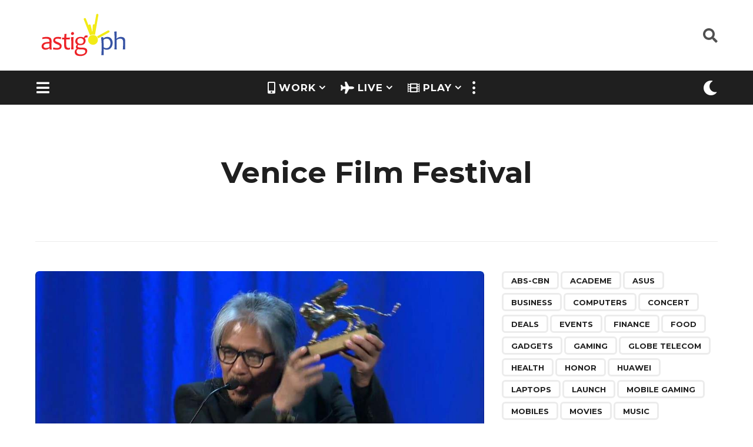

--- FILE ---
content_type: text/html; charset=UTF-8
request_url: https://astig.ph/tag/venice-film-festival/?order=most_discussed
body_size: 27570
content:
<!DOCTYPE HTML>
<html lang="en-US">
	<head><style>img.lazy{min-height:1px}</style><link rel="preload" href="https://astig.ph/wp-content/plugins/w3-total-cache/pub/js/lazyload.min.js" as="script">
		<meta charset="UTF-8">
		<meta name="viewport" content="width=device-width, initial-scale=1.0, maximum-scale=1.0, user-scalable=no">
				<title>Venice Film Festival &#8211; ASTIG: Philippine News &amp; Reviews</title>
<meta name='robots' content='max-image-preview:large' />
<!-- Jetpack Site Verification Tags -->
<meta name="google-site-verification" content="EfJMud2xp-3URXIfolkNmxMB1M1Z_Bh_v0uNkO5MVi4" />
	<link rel='dns-prefetch' href='//www.googletagmanager.com' />
<link rel='dns-prefetch' href='//stats.wp.com' />
<link rel='dns-prefetch' href='//fonts.googleapis.com' />
<link rel='dns-prefetch' href='//jetpack.wordpress.com' />
<link rel='dns-prefetch' href='//s0.wp.com' />
<link rel='dns-prefetch' href='//public-api.wordpress.com' />
<link rel='dns-prefetch' href='//0.gravatar.com' />
<link rel='dns-prefetch' href='//1.gravatar.com' />
<link rel='dns-prefetch' href='//2.gravatar.com' />
<link rel='dns-prefetch' href='//widgets.wp.com' />
<link rel='dns-prefetch' href='//pagead2.googlesyndication.com' />
<link rel="alternate" type="application/rss+xml" title="ASTIG: Philippine News &amp; Reviews &raquo; Feed" href="https://astig.ph/feed/" />
<link rel="alternate" type="application/rss+xml" title="ASTIG: Philippine News &amp; Reviews &raquo; Comments Feed" href="https://astig.ph/comments/feed/" />
<link rel="alternate" type="application/rss+xml" title="ASTIG: Philippine News &amp; Reviews &raquo; Venice Film Festival Tag Feed" href="https://astig.ph/tag/venice-film-festival/feed/" />

<link rel='stylesheet' id='all-css-22c39387388cc643221714766400493e' href='https://astig.ph/_jb_static/??-eJyNkU1uAjEMhW/TFRmDRmrFAnGW/JjU4CTTOBHM7cm0FA0DC1aJ7e892wmcB0XRcnUoYEXAkRQwnOxJMZms8whSRsYuUOwasIK54igQ0JFGxoCxPAQD6xGzYvTaju/JW20eP4hsimViBq6eosBPpTajdoJRUGXkpB06uHv72nCD2c9Wku5vF1OJ3ZNz+W5dBUxKwaTLNNx/r9v5cp6F6tDSAtSq6n4NKcXf1FsO0y88P/kC1lLI37CG7MNu89Wv+23frz8/rNltrnujsX0=' type='text/css' media='all' />
<style id='boombox-primary-style-inline-css'>

		/* -- Mobile Header -- */
		.bb-header.header-mobile .header-row {
			background-color: #ffffff;
			color: #1f1f1f;
		}
		/* If you need to specify different color for bottom/top header, use this code */
		.bb-header.header-mobile.g-style .header-c {
			color: #1f1f1f;
		}
		/* Mobile header breakpoint */
		@media (min-width: 992px) {
			.bb-show-desktop-header {
			  display: block;
			}
			.bb-show-mobile-header {
			  display: none;
			}
		}
	
		/* --site title color */
		.branding h1 {
		  color: #1f1f1f;
		}
	
		/* -top */
		.bb-header.header-desktop .top-header {
		  background-color: #ffffff;
		}
	
		.bb-header.header-desktop .top-header .bb-header-icon:hover,
		.bb-header.header-desktop .top-header  .bb-header-icon.active,
		.bb-header.header-desktop .top-header .main-navigation > ul > li:hover,
		.bb-header.header-desktop .top-header .main-navigation > ul > li.current-menu-item > a {
		  color: #3853a3;
		}
	
		/* --top pattern */
		.bb-header.header-desktop .top-header svg {
		  fill: #ffffff;
		}
	
		/* --top text color */
		.bb-header.header-desktop .top-header {
		  color: #505050;
		}
	
		.bb-header.header-desktop .top-header .create-post {
		  background-color: #3853a3;
		}
	
		/* --top button color */
		.bb-header.header-desktop .top-header .create-post {
		  color: #ffffff;
		}
		
		/* --top Typography */
		.bb-header.header-desktop .top-header .main-navigation {
			font-family: inherit;
			font-size: inherit;
			font-style : inherit;
			font-weight: inherit;
			letter-spacing: inherit;
			text-transform: inherit;
		}
		
		.bb-header.header-desktop .top-header .main-navigation .sub-menu {
			font-family: inherit;
			font-size: 14px;
			font-style : inherit;
			font-weight: 500;
			letter-spacing: inherit;
			text-transform: inherit;
		}
	
		.bb-header.header-desktop .bottom-header .bb-header-icon:hover,
		.bb-header.header-desktop .bottom-header .bb-header-icon.active,
		.bb-header.header-desktop .bottom-header .main-navigation > ul > li:hover,
		.bb-header.header-desktop .bottom-header .main-navigation > ul > li.current-menu-item > a,
		.bb-header.header-desktop .bottom-header .main-navigation > ul > li.current-menu-item > .dropdown-toggle {
		  color: #f5eb11;
		}
	
		/* -bottom */
		.bb-header.header-desktop .bottom-header {
		  background-color: #1f1f1f;
		}
	
		.bb-header.header-desktop .bottom-header svg {
		  fill: #1f1f1f;
		}
	
		/* --bottom text color */
		.bb-header.header-desktop .bottom-header {
		  color: #ffffff;
		}
	
		.bb-header.header-desktop .bottom-header .main-navigation ul li:before,
		.bb-header.header-desktop .bottom-header .account-box .user:after,
		.bb-header.header-desktop .bottom-header .create-post:before,
		.bb-header.header-desktop .bottom-header .menu-button:after {
		  border-color: #ffffff;
		}
	
		.bb-header.header-desktop .bottom-header .create-post {
		  background-color: #3853a3;
		}
	
		/* --bottom button color */
		.bb-header.header-desktop .create-post {
		  color: #ffffff;
		}
		
		/* --bottom Typography */
		.bb-header.header-desktop .bottom-header .main-navigation {
			font-family: inherit;
			font-size: inherit;
			font-style : inherit;
			font-weight: inherit;
			letter-spacing: inherit;
			text-transform: inherit;
		}
		
		.bb-header.header-desktop .bottom-header .main-navigation .sub-menu {
			font-family: inherit;
			font-size: 14px;
			font-style : inherit;
			font-weight: 500;
			letter-spacing: inherit;
			text-transform: inherit;
		}

		/* -- Logo Margin for Desktop */
		.bb-header.header-desktop .branding {
			margin-top: 15px;
			margin-bottom: 15px;
		}
		/* -- Logo Margin for Mobile */
		.bb-header.header-mobile .branding {
			margin-top: 0px;
			margin-bottom: 0px;
		}
		

		/* Custom Footer Styles */
	
		/* -top */
		.footer {
		  background-color: #1f1f1f;
		}
	
		.footer .footer-top svg {
		  fill: #1f1f1f;
		}
	
		.footer .footer-bottom svg {
		  fill: #282828;
		}
	
		/* -primary color */
		/* --primary bg */
		#footer .cat-item.current-cat a,
		#footer .widget_mc4wp_form_widget:before,#footer .widget_create_post:before,
		#footer .cat-item a:hover,
		#footer button[type="submit"],
		#footer input[type="submit"],
		#footer .bb-btn, #footer .bnt.primary {
		  background-color: #3853a3;
		}
	
		/* --primary text */
		#footer .widget_mc4wp_form_widget:before,#footer .widget_create_post:before,
		#footer button[type="submit"],
		#footer input[type="submit"],
		#footer .bb-btn, #footer .bb-bnt-primary {
		  color: #000000;
		}
	
		/* --primary hover */
		#footer a:hover {
		  color: #3853a3;
		}
	
		#footer .widget_categories ul li a:hover,
		#footer .widget_archive ul li a:hover,
		#footer .widget_pages ul li a:hover,
		#footer .widget_meta ul li a:hover,
		#footer .widget_nav_menu ul li a:hover {
		  background-color: #3853a3;
		  color: #000000;
		}
	
		#footer .slick-dots li.slick-active button:before,
		#footer .widget_tag_cloud a:hover {
		  border-color:#3853a3;
		}
	
		/* -heading color */
		#footer .bb-featured-strip .item .title,
		#footer .slick-dots li button:before,
		#footer h1,#footer h2,#footer h3,#footer h4, #footer h5,#footer h6,
		#footer .widget-title {
		  color: #ffffff;
		}
	
		/* -text color */
		#footer,
		#footer .widget_recent_comments .recentcomments .comment-author-link,
		#footer .widget_recent_comments .recentcomments a,
		#footer .byline, #footer .posted-on,
		#footer .widget_nav_menu ul li,
		#footer .widget_categories ul li,
		#footer .widget_archive ul li,
		#footer .widget_pages ul li,
		#footer .widget_meta ul li {
		  color: #ffffff;
		}
		#footer .widget_tag_cloud  a, #footer select, #footer textarea, #footer input[type="tel"], #footer input[type="text"], #footer input[type="number"], #footer input[type="date"], #footer input[type="time"], #footer input[type="url"], #footer input[type="email"], #footer input[type="search"],#footer input[type="password"],
		#footer .widget_mc4wp_form_widget:after, #footer .widget_create_post:after {
			border-color: #ffffff;
		}
	
		#footer .widget_categories ul li a,
		#footer .widget_archive ul li a,
		#footer .widget_pages ul li a,
		#footer .widget_meta ul li a,
		#footer .widget_nav_menu ul li a,
		#footer .widget_tag_cloud a {
		  color: #ffffff;
		}
	
		/* -bottom */
		/* --text  color */
		#footer .footer-bottom {
		  background-color: #282828;
		  color: #ffffff;
		}
	
		/* --text  hover */
		#footer .footer-bottom a:hover {
		  color: #f5eb11;
		}
/* - Page header - */
				/* Back To Top Button */			
				#go-top{
					display: none !important;
				}

	/* -body bg color */
	body,.bb-post-gallery-content .bb-gl-header,
	.bb-cards-view .bb-post-single.style5 .site-main, .bb-cards-view .bb-post-single.style6 .container-inner  {
	    background-color: #ffffff;
	}
	form#mycred-transfer-form-transfer {
		background-color: #ffffff !important;
	}
	
	.branding .site-title {
		font-family: Montserrat,sans-serif;
		font-weight:400;
		font-style:normal;
	}

	#background-image {
		background-size:cover;
	}

	/* -Font sizes */
	.widget-title {
		font-size: 23px;
	}
	body {
	    font-size: 19px;
	}
	@media screen and (min-width: 992px) {
		html {
			font-size: 19px;
		}
		.bb-post-single .s-post-title {
	    	font-size: 47px;
		}
	}

	/* -content bg color */
	.page-wrapper,
	#main,
	.bb-cards-view .bb-card-item,
	.bb-cards-view .widget_mc4wp_form_widget:after,
	.bb-cards-view .widget_create_post:after,
	.light-modal .modal-body,.light-modal,
	.bb-toggle .bb-header-dropdown.toggle-content,
	.bb-header.header-desktop .main-navigation .sub-menu,
	.bb-post-share-box .post-share-count,
	.bb-post-rating a,.comment-respond input[type=text], .comment-respond textarea, .comment-respond #commentform textarea#comment,
	.bb-fixed-pagination .page,.bb-fixed-pagination .pg-content,
	.bb-floating-navbar .floating-navbar-inner,
	.bb-featured-strip .bb-arrow-next, .bb-featured-strip .bb-arrow-prev,
	.bb-mobile-navigation,
	.mejs-container,.bb-post-gallery-content,
	.bb-dropdown .dropdown-toggle, .bb-dropdown .dropdown-content,
	.bb-stretched-view .bb-post-single.style5 .site-main, .bb-stretched-view .bb-post-single.style6 .container-inner,
	.bb-boxed-view .bb-post-single.style5 .site-main, .bb-boxed-view .bb-post-single.style6 .container-inner,
	.bb-advertisement.bb-sticky-bottom-area .bb-sticky-btm-el {
	  background-color: #ffffff;
	  border-color: #ffffff;
	}
	/* Temp Color: will be option in future */
	.bb-header.header-mobile.g-style .header-c {
		background: #ffffff;
	}
	.bb-header-navigation .main-navigation .sub-menu:before,
	.bb-toggle .toggle-content.bb-header-dropdown:before {
	    border-color: transparent transparent #ffffff;
	}
	select, .bb-form-block input, .bb-form-block select, .bb-form-block textarea,
	.bb-author-vcard .author {
		background-color: #ffffff;
	}
	.bb-tabs .tabs-menu .count {
	  color: #ffffff;
	}

	/* -page width */
	.page-wrapper {
	  width: 100%;
	}

	/* -primary color */
	/* --primary color for bg */
	.mark, mark,.box_list,
	.bb-tooltip:before,
	.bb-text-highlight.primary-color,
	#comments .nav-links a,
	.light-modal .modal-close,
	.quiz_row:hover,
	.progress-bar-success,
	.onoffswitch,.onoffswitch2,
	.widget_nav_menu ul li a:hover,
	.widget_categories ul li a:hover,
	.widget_archive ul li a:hover,
	.widget_pages ul li a:hover,
	.widget_meta ul li a:hover,
	.widget_mc4wp_form_widget:before,.widget_create_post:before,
	.widget_calendar table th a,
	.widget_calendar table td a,
	.go-top, .bb-affiliate-content .item-url,
	.bb-mobile-navigation .close,
	.bb-wp-pagination .page-numbers.next, .bb-wp-pagination .page-numbers.prev,
	.navigation.pagination .page-numbers.next, .navigation.pagination .page-numbers.prev,
	.bb-next-prev-pagination .page-link,
	.bb-next-pagination .page-link,
	.bb-post-share-box .post-share-count,
	.cat-item.current-cat a,
	.cat-item a:hover,
	.bb-fixed-pagination .page:hover .pg-arrow,
	button[type="submit"],
	input[type="submit"],
	.bb-btn.bb-btn-primary,.bb-btn.bb-btn-primary:hover,
	blockquote:before,.bb-btn.bb-btn-primary-outline:hover,.bb-post-gallery-content .bb-gl-meta .bb-gl-arrow,
	hr.primary-color,
	.bb-bg-primary, .bb-bg-primary.bb-btn,
	.bb-sticky-btm .btn-close {
	  background-color: #3853a3;
	}
	.bb-tooltip:after,
	hr.bb-line-dashed.primary-color, hr.bb-line-dotted.primary-color {
		border-top-color:#3853a3;
	}

	/* --primary text */
	.mark, mark,
	.bb-tooltip:before,
	.bb-wp-pagination .page-numbers.next, .bb-wp-pagination .page-numbers.prev,
	.navigation.pagination .page-numbers.next, .navigation.pagination .page-numbers.prev,
	.bb-text-highlight.primary-color,
	#comments .nav-links a,
	.light-modal .modal-close,
	.sr-only,.box_list,
	.quiz_row:hover, .bb-affiliate-content .item-url,
	.onoffswitch,.onoffswitch2,
	.bb-next-prev-pagination .page-link,
	.bb-next-pagination .page-link,
	.widget_nav_menu ul li a:hover,
	.widget_categories ul li a:hover,
	.widget_archive ul li a:hover,
	.widget_pages ul li a:hover,
	.widget_meta ul li a:hover,
	.cat-item.current-cat a,
	.widget_mc4wp_form_widget:before,.widget_create_post:before,
	.go-top,
	.widget_calendar table th a,
	.widget_calendar table td a,
	.bb-mobile-navigation .close,
	.bb-post-share-box .post-share-count,
	.bb-fixed-pagination .page:hover .pg-arrow,
	button[type="submit"],
	input[type="submit"],
	.bb-btn.bb-btn-primary,.bb-btn.bb-btn-primary:hover,.bb-btn.bb-btn-primary-outline:hover,
	blockquote:before,.bb-post-gallery-content .bb-gl-meta .bb-gl-arrow,
	.bb-bg-primary,
	.bb-sticky-btm .btn-close {
	  color: #ffffff;
	}

	/* -primary color */
	/* --primary color for text */
	#cancel-comment-reply-link,
	.bb-affiliate-content .price:before,
	.bb-header-navigation .main-navigation > ul .sub-menu li:hover > a,
	.bb-header-navigation .main-navigation > ul .sub-menu li.current-menu-item a,
	.bb-header-navigation .more-navigation .section-navigation ul li:hover a,
	.bb-mobile-navigation .main-navigation li a:hover,.bb-mobile-navigation .main-navigation>ul>li .sub-menu li a:hover,
	.bb-mobile-navigation .main-navigation li.current-menu-item > a, .bb-mobile-navigation .main-navigation .sub-menu li.current-menu-item > a,
	.bb-mobile-navigation .main-navigation li.current-menu-item > .dropdown-toggle, .bb-mobile-navigation .main-navigation .sub-menu li.current-menu-item > .dropdown-toggle,
	.sticky .post-thumbnail:after,
	.entry-no-lg,
	.entry-title:hover a,
	.post-types .item:hover .bb-icon,
	.bb-text-dropcap.primary-color,
	.bb-btn-primary-outline,
	.bb-btn-link:hover,
	.bb-btn-link,#comments .bypostauthor > .comment-body .vcard .fn,
	.more-link:hover,
	.widget_bb-side-navigation .menu-item.menu-item-icon .bb-icon,
	.bb-price-block .current-price:before, .bb-price-block ins:before, .bb-price-block .amount:before, .product_list_widget ins .amount:before {
	  color: #3853a3;
	}

    .single.nsfw-post .bb-post-single .nsfw-post h3,
    .bb-post-nav .nsfw-post h3,
	.post-thumbnail .nsfw-post h3{
	    color: #3853a3 !important;
	}
	.post-types .item:hover,
	.more-load-button button:hover,
	.bb-btn-primary-outline,.bb-btn-primary:hover,
	.widget_tag_cloud .tagcloud a:hover {
	  border-color: #3853a3;
	}

	.bb-tabs .tabs-menu li.active:before  {
		background-color: #3853a3;
	}

	/* -link color */
	a,.bb-timing-block .timing-seconds {
	  color:#aaaa02
	}

	/* - base text color */
	body, html,
	.widget_recent_comments .recentcomments .comment-author-link,.widget_recent_comments .recentcomments a,
	.bb-header.header-desktop .main-navigation .sub-menu,
	.bb-header-dropdown.toggle-content,.comment-respond input[type=text], .comment-respond textarea,
	.featured-strip .slick-dots li button:before,
	.more-load-button button,.comment-vote .count,
	.bb-mobile-navigation .bb-header-search .search-submit,
	#comments .comment .comment-body .comment-content small .dropdown-toggle,
	.byline a,.byline .author-name,
	.bb-featured-strip .bb-arrow-next, .bb-featured-strip .bb-arrow-prev,
	.bb-price-block, .bb-price-block > .amount, .bb-price-block ins .amount,
	.bb-dropdown .dropdown-content a,
	.bb-author-vcard .auth-references a,
	.light-modal,
    .bb-author-vcard-mini .auth-url,
	.bb-post-gallery-content .bb-gl-meta .bb-gl-pagination b,
	 .bb-post-gallery-content.bb-mode-slide .bb-mode-switcher[data-mode=slide],
	 .bb-post-gallery-content.bb-mode-grid .bb-mode-switcher[data-mode=grid]{
	  color: #1f1f1f;
	}

	/* --heading text color */
	#comments .vcard .fn,
	.bb-fixed-pagination .page .pg-title,
	.more_items_x legend, .more_items legend, .more_items_glow,
	h1, h2, h3, h4, h5, h6 {
	  color: #1f1f1f;
	}
	.bb-tabs .tabs-menu li.active, .bb-tabs .tabs-menu li.active {
	  border-color: #1f1f1f;
	}
	.bb-tabs .tabs-menu .count {
	  background-color: #1f1f1f;
	}

	/* --secondary text color */
	s, strike, del,label,#comments .pingback .comment-body .comment-content, #comments .comment .comment-body .comment-content,
	#TB_ajaxWindowTitle,
	.bb-affiliate-content .price .old-price,
	.bb-header-navigation .more-navigation .sections-header,
	.bb-mobile-navigation .more-menu .more-menu-body .sections-header,
	.bb-post-share-box .bb-post-rating .count .text:after,
	.inline-popup .intro,.comment-vote a .bb-icon,
	.authentication .intro,.widget_recent_comments .recentcomments,
	.post-types .item .bb-icon,
	.bb-post-rating a,.post-thumbnail .thumbnail-caption,
	table thead th, table tfoot th, .bb-post-share-box .mobile-info,
	.widget_create_post .text,
	.widget_footer .text,
	.bb-author-vcard .author-info,.bb-author-vcard .auth-byline,
	.wp-caption .wp-caption-text, .wp-caption-dd,
	#comments .comments-title span,
	#comments .comment-notes,
	#comments .comment-metadata,
	.short-info .create-post .text,
	.bb-cat-links,
	.widget_bb-side-navigation .menu-item.menu-item-has-children .dropdown-toggle,
	.bb-post-meta .post-comments,.entry-sub-title,
	.bb-page-header .page-subtitle,
	.widget_bb-side-navigation .bb-widget-title,
	.bb-price-block .old-price,.bb-price-block del .amount,
	.widget_recent_comments .recentcomments,
	.bb-post-gallery-content .bb-gl-mode-switcher,
    .bb-author-vcard-mini .auth-byline, .bb-author-vcard-mini .auth-posted-on, .bb-author-vcard-mini .auth-title,
	.s-post-meta .post-comments,
	.bb-sec-label,
	.bb-breadcrumb.clr-style1, .bb-breadcrumb.clr-style1 a {
	  color: #a3a3a3;
	}

	::-webkit-input-placeholder {
	  color: #a3a3a3;
	}

	:-moz-placeholder {
	  color: #a3a3a3;
	}

	:-ms-input-placeholder {
	  color: #a3a3a3;
	}

	/* -font family */
	/* --base font family */
	body, html,
	#cancel-comment-reply-link,
	#comments .comments-title span {
	  font-family: Montserrat,sans-serif;
	}

	/* --Post heading font family */
	.entry-title {
	 font-family: Montserrat,sans-serif;
	}

	/* --secondary font family */
	.bb-wp-pagination,.navigation.pagination,
	.comments-area h3,[class*=" mashicon-"] .text, [class^=mashicon-] .text,
	.entry-no-lg,
	.bb-reaction-box .title, .bb-reaction-box .reaction-item .reaction-vote-btn,
	#comments .comments-title, #comments .comment-reply-title,
	.bb-page-header .bb-trending-navigation ul li a,
	.widget-title,
	.bb-badge .text,.post-number,
	.more_items_x legend, .more_items legend, .more_items_glow,
	section.error-404 .text,
	.inline-popup .title,
	.authentication .title,
	.bb-other-posts .title,
	.bb-post-share-box h2,
	.bb-page-header h1 {
	  font-family: Montserrat,sans-serif;
	}

	/* -border-color */
	.bb-page-header .container-bg, .bb-page-header.boxed.has-bg .container-bg,
	.bb-header-navigation .main-navigation .sub-menu,
	.bb-header-navigation .more-navigation .more-menu-header,
	.bb-header-navigation .more-navigation .more-menu-footer,
	.bb-mobile-navigation .more-menu .bb-badge-list,
	.bb-mobile-navigation .main-navigation,
	.bb-mobile-navigation .more-menu-body,
	.spinner-pulse,
	.bb-border-thumb,#comments .pingback, #comments .comment,
	.more-load-button button,
	.bb-post-rating .count .bb-icon,
	.quiz_row,.bb-post-collection .post-items .post-item .post-author-meta, .post-grid .page .post-author-meta, .post-list .post .post-author-meta, .post-list .page .post-author-meta,.post-list.standard .post footer,
	.post-list.standard .entry-sub-title,
	.more-load-button:before,
	.bb-mobile-navigation .bb-header-search form,
	#TB_window .shares,
	.wp-playlist,.boombox-comments .tabs-content,
	.post-types .item,
	.bb-page-header .bb-trending-navigation,
	.widget_mc4wp_form_widget:after,.widget_create_post:after,
	.bb-post-rating .inner,
	.bb-post-rating .point-btn,
	.widget_bb-side-navigation .menu-item.menu-item-has-children>a,
	.bb-author-vcard .author, #comments .comment-list, #comments .pingback .children .comment, #comments .comment .children .comment,
	.widget_social,
	.widget_subscribe,.bb-post-nav .pg-item,
	.bb-post-nav .page,.bb-tags a,.tagcloud a,
	.bb-next-prev-pagination,
	.widget_tag_cloud .tagcloud a,
	select, textarea, input[type="tel"], input[type="text"], input[type="number"], input[type="date"], input[type="time"], input[type="url"], input[type="email"], input[type="search"], input[type="password"],
	.bb-featured-menu:before,
	.select2-container--default .select2-selection--single, .select2-container--default .select2-search--dropdown .select2-search__field, .select2-dropdown,
	.bb-bordered-block:after,
	.bb-dropdown .dropdown-toggle, .bb-dropdown .dropdown-content, .bb-dropdown .dropdown-content li,.bb-post-gallery-content .bb-gl-mode-switcher,.bb-post-gallery-content .bb-gl-mode-switcher .bb-mode-switcher:first-child,
	.bb-tabs.tabs-horizontal .tabs-menu,.mixed-list .post-item-classic footer {
	  border-color: #ececec;
	}
	hr, .bb-brand-block .brand-content:before {
	  background-color: #ececec;
	}

	/* -secondary components bg color */
	.bb-fixed-pagination .page .pg-arrow,
	.captcha-container,.comment-respond form,
	.bb-post-share-box .post-meta,
	table tbody tr:nth-child(2n+1) th,
	table tbody tr:nth-child(2n+1) td,
	.bb-reaction-box .reaction-item .reaction-bar,
	.bb-reaction-box .reaction-item .reaction-vote-btn,
	.widget_bb-side-navigation .sub-menu .menu-item.menu-item-icon .bb-icon,
	#comments .pingback .comment-body .comment-reply-link, #comments .comment .comment-body .comment-reply-link,.bb-btn, button,
	.widget_sidebar_footer,
	.bb-form-block,
	.bb-author-vcard header,.bb-post-gallery-content .bb-gl-image-text,
	.bb-wp-pagination span.current, .bb-wp-pagination a.page-numbers:not(.next):not(.prev):hover,
	.navigation.pagination span.current, .navigation.pagination a.page-numbers:not(.next):not(.prev):hover,
	.bb-dropdown .dropdown-content li.active,
	.bb-post-gallery-content .bb-gl-image-text,
	.bb-media-placeholder:before,
	.bb-source-via .s-v-itm,
	.bb-tabs .tabs-content,.bb-reading-time {
		background-color: #f7f7f7;
	}

	/* -secondary components text color */
	.bb-fixed-pagination .page .pg-arrow,.bb-post-share-box .post-meta,.captcha-container input,.form-captcha .refresh-captcha,#comments .pingback .comment-body .comment-reply-link, #comments .comment .comment-body .comment-reply-link,.bb-reaction-box .reaction-item .reaction-vote-btn,.bb-reaction-box .reaction-item .reaction-bar,.bb-btn,.comment-respond form,
	.bb-wp-pagination span.current, .bb-wp-pagination a.page-numbers:not(.next):not(.prev):hover,
	.navigation.pagination span.current, .navigation.pagination a.page-numbers:not(.next):not(.prev):hover,
	.widget_bb-side-navigation .sub-menu .menu-item.menu-item-icon .bb-icon,
	.widget_sidebar_footer,
	.bb-author-vcard .header-info a,.bb-author-vcard .auth-name,
	.bb-dropdown .dropdown-content li.active,
	.bb-source-via .s-v-link,.bb-reading-time {
		color:#1f1f1f;
	}
	.captcha-container input {border-color:#1f1f1f}

	/* -border-radius */
	img,video,.comment-respond form,
	.captcha-container,
	.bb-media-placeholder,
	.bb-cards-view .bb-card-item,
	.post-thumbnail .video-wrapper,
	.post-thumbnail .view-full-post,
	.bb-post-share-box .post-meta,
	.hy_plyr canvas,.bb-featured-strip .item .media,
	.quiz_row,.box_list,
	.bb-border-thumb,
	.advertisement .massage,
	[class^="mashicon-"],
	#TB_window,
	#score_modal .shares a div, #TB_window .shares a div,
	.bb-mobile-navigation .close,
	.onoffswitch-label,
	.light-modal .modal-close,
	.onoffswitch2-label,
	.post-types .item,
	.onoffswitch,.onoffswitch2,
	.bb-page-header .bb-trending-navigation ul li.active a,
	.widget_mc4wp_form_widget:after,.widget_create_post:after,
	.bb-author-vcard .author,
	.widget_sidebar_footer,
	.short-info,
	.inline-popup,
	.bb-reaction-box .reaction-item .reaction-bar,
	.bb-reaction-box .reaction-item .reaction-vote-btn,
	.bb-post-share-box .post-share-count,
	.post-thumbnail,
	.share-button,
	.bb-post-rating .inner,
	.bb-page-header.boxed.has-bg .container-bg,
	.widget_subscribe,
	.widget_social,
	.sub-menu,
	.fancybox-skin,
	.widget_tag_cloud .tagcloud a,
	.bb-tags a,.tagcloud a, .bb-header-dropdown.toggle-content,
	.authentication .button, #respond .button, .wp-social-login-provider-list .button,
	.bb-bordered-block:after,
	.wpml-ls-legacy-dropdown, .wpml-ls-legacy-dropdown a.wpml-ls-item-toggle, .wpml-ls-legacy-dropdown-click, .wpml-ls-legacy-dropdown-click a.wpml-ls-item-toggle,
	.wpml-ls-legacy-dropdown .wpml-ls-sub-menu, .wpml-ls-legacy-dropdown-click .wpml-ls-sub-menu,
	.nsfw-post,
	.light-modal .modal-body,
	.bb-featured-area .featured-media, .bb-featured-area .featured-item,
	.s-post-featured-media.boxed .featured-media-el,
	.bb-source-via .s-v-itm,
	.bb-tabs .tabs-content,
	.bb-sticky-btm .btn-close {
	  -webkit-border-radius: 6px;
	     -moz-border-radius: 6px;
	          border-radius: 6px;
	}
	.bb-featured-area .featured-header {
      border-bottom-left-radius: 6px;
      border-bottom-right-radius: 6px;
    }

	/* --border-radius for inputs, buttons */
	.form-captcha img,.go-top,
	.bb-next-prev-pagination .page-link,
	.bb-next-pagination .page-link,
	.bb-wp-pagination a,.bb-wp-pagination span,
	.navigation.pagination a,.navigation.pagination span,
	.bb-affiliate-content .affiliate-link,
	.bb-btn, input, select, .select2-container--default .select2-selection--single, textarea, button, .bb-btn, #comments  li .comment-body .comment-reply-link, .bb-header.header-desktop  .create-post,
	.bb-affiliate-content .item-url,
	.bb-btn, input, select, textarea, button, .bb-btn, #comments  li .comment-body .comment-reply-link {
	  -webkit-border-radius: 24px;
	  -moz-border-radius: 24px;
	  border-radius: 24px;
	}

	/* --border-radius social icons */
	.social.circle ul li a {
	    -webkit-border-radius: 24px;
	    -moz-border-radius: 24px;
	    border-radius: 24px;
	}
	
	/* --Featured Menu options */
	.bb-featured-menu a {
	    background-color: transparent;
	    color: #000000;
	    
	    -webkit-border-radius: 18px;
	  -moz-border-radius: 18px;
	  border-radius: 18px;
	}


		/* Custom Header Styles */
	
		/* -badge bg color */
		.reaction-item .reaction-bar .reaction-stat,
		.bb-badge .circle {
		  background-color: #f5eb11;
		}
	
		.reaction-item .reaction-vote-btn:not(.disabled):hover,
		.reaction-item.voted .reaction-vote-btn {
			background-color: #f5eb11 !important;
		}
	
		/* -badge text color */
		.reaction-item .reaction-vote-btn:not(.disabled):hover,
		.reaction-item.voted .reaction-vote-btn,
		.bb-badge .text {
		  color: #1f1f1f;
		}
	
		/* -category/tag bg color */
		.bb-badge.category .circle,
		.bb-badge.post_tag .circle {
		  background-color:  #3853a3;
		}
	
		/* -category/tag text color */
		.bb-badge.category .text,
		.bb-badge.post_tag .text {
		  color:  #1f1f1f;
		}
	
		/* -category/tag icon color */
		.bb-badge.category .circle i,
		.bb-badge.post_tag .circle i {
		  color:  #ffffff;
		}
	
		/* --Trending */
		.bb-badge.trending .circle,
		.bb-page-header .bb-trending-navigation ul li.active a,
		.post-number {
		  background-color: #eb2326;
		}
	
		.widget-title .bb-icon,
		.bb-trending-navigation ul li a .bb-icon, .trending-post .bb-post-single .s-post-views {
		  color: #eb2326;
		}
	
		.bb-badge.trending .circle i,
		.bb-page-header .bb-trending-navigation ul li.active a,
		.bb-page-header .bb-trending-navigation ul li.active a .bb-icon,
		.post-number {
		  color: #ffffff;
		}
	
		.bb-badge.trending .text {
			color: #1f1f1f;
		}
	
		.bb-badge.category-14 .circle { background-color: #3853a3; }.bb-badge.category-2 .circle { background-color: #3853a3; }.bb-badge.category-9652 .circle { background-color: #3853a3; }.bb-badge.post_tag-9653 .circle { background-color: #eb2326; }.bb-badge.post_tag-52 .circle { background-color: #3853a3; }.bb-badge.post_tag-58 .circle { background-color: #3853a3; }.bb-badge.post_tag-743 .circle { background-color: #3853a3; }.bb-badge.post_tag-10769 .circle { background-color: #3853a3; }.bb-badge.post_tag-10770 .circle { background-color: #3853a3; }.bb-badge.post_tag-10776 .circle { background-color: #3853a3; }.bb-badge.post_tag-10777 .circle { background-color: #3853a3; }.bb-badge.post_tag-10779 .circle { background-color: #3853a3; }.bb-badge.post_tag-10781 .circle { background-color: #3853a3; }.bb-badge.post_tag-10782 .circle { background-color: #3853a3; }.bb-badge.post_tag-10783 .circle { background-color: #3853a3; }.bb-badge.post_tag-10784 .circle { background-color: #3853a3; }.bb-badge.post_tag-10786 .circle { background-color: #3853a3; }.bb-badge.post_tag-10787 .circle { background-color: #3853a3; }.bb-badge.post_tag-10788 .circle { background-color: #3853a3; }.bb-badge.post_tag-10789 .circle { background-color: #3853a3; }.bb-badge.post_tag-10794 .circle { background-color: #3853a3; }.bb-badge.post_tag-10795 .circle { background-color: #3853a3; }.bb-badge.post_tag-10796 .circle { background-color: #3853a3; }.bb-badge.post_tag-10797 .circle { background-color: #3853a3; }.bb-badge.post_tag-10798 .circle { background-color: #3853a3; }.bb-badge.post_tag-10799 .circle { background-color: #3853a3; }.bb-badge.post_tag-10800 .circle { background-color: #3853a3; }.bb-badge.reaction-10809 .circle { background-color: #f5eb11; }.bb-badge.reaction-10822 .circle { background-color: #f5eb11; }.bb-badge.reaction-10824 .circle { background-color: #f5eb11; }.bb-badge.reaction-10826 .circle { background-color: #f5eb11; }.bb-badge.reaction-10828 .circle { background-color: #f5eb11; }.bb-badge.reaction-10829 .circle { background-color: #f5eb11; }.bb-badge.post_tag-10846 .circle { background-color: #3853a3; }.bb-badge.post_tag-10847 .circle { background-color: #3853a3; }.bb-badge.post_tag-10849 .circle { background-color: #3853a3; }.bb-badge.post_tag-10850 .circle { background-color: #3853a3; }.bb-badge.post_tag-10851 .circle { background-color: #3853a3; }.bb-badge.post_tag-10852 .circle { background-color: #3853a3; }.bb-badge.post_tag-10853 .circle { background-color: #3853a3; }.bb-badge.post_tag-10854 .circle { background-color: #3853a3; }.bb-badge.post_tag-10855 .circle { background-color: #3853a3; }.bb-badge.post_tag-10856 .circle { background-color: #3853a3; }.bb-badge.post_tag-10857 .circle { background-color: #3853a3; }.bb-badge.post_tag-10858 .circle { background-color: #3853a3; }.bb-badge.post_tag-10859 .circle { background-color: #3853a3; }.bb-badge.post_tag-10860 .circle { background-color: #3853a3; }.bb-badge.post_tag-10861 .circle { background-color: #3853a3; }.bb-badge.post_tag-10862 .circle { background-color: #3853a3; }.bb-badge.post_tag-10866 .circle { background-color: #3853a3; }.bb-badge.post_tag-10867 .circle { background-color: #3853a3; }.bb-badge.post_tag-10875 .circle { background-color: #3853a3; }.bb-badge.post_tag-10876 .circle { background-color: #3853a3; }.bb-badge.post_tag-10877 .circle { background-color: #3853a3; }.bb-badge.post_tag-10881 .circle { background-color: #3853a3; }.bb-badge.post_tag-10882 .circle { background-color: #3853a3; }.bb-badge.post_tag-10883 .circle { background-color: #3853a3; }.bb-badge.post_tag-10898 .circle { background-color: #3853a3; }.bb-badge.post_tag-10899 .circle { background-color: #3853a3; }.bb-badge.post_tag-10900 .circle { background-color: #3853a3; }.bb-badge.post_tag-10901 .circle { background-color: #3853a3; }.bb-badge.post_tag-10902 .circle { background-color: #3853a3; }.bb-badge.post_tag-10906 .circle { background-color: #3853a3; }.bb-badge.post_tag-10907 .circle { background-color: #3853a3; }.bb-badge.post_tag-10908 .circle { background-color: #3853a3; }.bb-badge.post_tag-10917 .circle { background-color: #3853a3; }.bb-badge.post_tag-10918 .circle { background-color: #3853a3; }.bb-badge.post_tag-10919 .circle { background-color: #3853a3; }.bb-badge.post_tag-10920 .circle { background-color: #3853a3; }.bb-badge.post_tag-10928 .circle { background-color: #3853a3; }.bb-badge.post_tag-10929 .circle { background-color: #3853a3; }.bb-badge.post_tag-10930 .circle { background-color: #3853a3; }.bb-badge.post_tag-10931 .circle { background-color: #3853a3; }.bb-badge.post_tag-10932 .circle { background-color: #3853a3; }.bb-badge.post_tag-10938 .circle { background-color: #3853a3; }.bb-badge.post_tag-10955 .circle { background-color: #3853a3; }.bb-badge.post_tag-10957 .circle { background-color: #3853a3; }.bb-badge.post_tag-10958 .circle { background-color: #3853a3; }.bb-badge.post_tag-10985 .circle { background-color: #3853a3; }.bb-badge.post_tag-10986 .circle { background-color: #3853a3; }.bb-badge.post_tag-10987 .circle { background-color: #3853a3; }.bb-badge.post_tag-10996 .circle { background-color: #3853a3; }.bb-badge.post_tag-10997 .circle { background-color: #3853a3; }.bb-badge.post_tag-10998 .circle { background-color: #3853a3; }.bb-badge.post_tag-11009 .circle { background-color: #3853a3; }.bb-badge.post_tag-11010 .circle { background-color: #3853a3; }.bb-badge.post_tag-11024 .circle { background-color: #3853a3; }.bb-badge.post_tag-11025 .circle { background-color: #3853a3; }.bb-badge.post_tag-11026 .circle { background-color: #3853a3; }.bb-badge.post_tag-11027 .circle { background-color: #3853a3; }.bb-badge.post_tag-11031 .circle { background-color: #3853a3; }.bb-badge.post_tag-11032 .circle { background-color: #3853a3; }.bb-badge.post_tag-11046 .circle { background-color: #3853a3; }.bb-badge.post_tag-11047 .circle { background-color: #3853a3; }.bb-badge.post_tag-11048 .circle { background-color: #3853a3; }.bb-badge.post_tag-11049 .circle { background-color: #3853a3; }.bb-badge.post_tag-11051 .circle { background-color: #3853a3; }.bb-badge.post_tag-11052 .circle { background-color: #3853a3; }.bb-badge.post_tag-11053 .circle { background-color: #3853a3; }.bb-badge.post_tag-11054 .circle { background-color: #3853a3; }.bb-badge.post_tag-11056 .circle { background-color: #3853a3; }.bb-badge.post_tag-11067 .circle { background-color: #3853a3; }.bb-badge.post_tag-11069 .circle { background-color: #3853a3; }.bb-badge.post_tag-11078 .circle { background-color: #3853a3; }.bb-badge.post_tag-11079 .circle { background-color: #3853a3; }.bb-badge.post_tag-11080 .circle { background-color: #3853a3; }.bb-badge.post_tag-11082 .circle { background-color: #3853a3; }.bb-badge.post_tag-11083 .circle { background-color: #3853a3; }.bb-badge.post_tag-11084 .circle { background-color: #3853a3; }.bb-badge.post_tag-11094 .circle { background-color: #3853a3; }.bb-badge.post_tag-11095 .circle { background-color: #3853a3; }.bb-badge.post_tag-11097 .circle { background-color: #3853a3; }.bb-badge.post_tag-11105 .circle { background-color: #3853a3; }.bb-badge.post_tag-11106 .circle { background-color: #3853a3; }.bb-badge.post_tag-11107 .circle { background-color: #3853a3; }.bb-badge.post_tag-11109 .circle { background-color: #3853a3; }.bb-badge.post_tag-11110 .circle { background-color: #3853a3; }.bb-badge.post_tag-11111 .circle { background-color: #3853a3; }.bb-badge.post_tag-11112 .circle { background-color: #3853a3; }.bb-badge.post_tag-11113 .circle { background-color: #3853a3; }.bb-badge.post_tag-11114 .circle { background-color: #3853a3; }.bb-badge.post_tag-11115 .circle { background-color: #3853a3; }.bb-badge.post_tag-11116 .circle { background-color: #3853a3; }.bb-badge.post_tag-11117 .circle { background-color: #3853a3; }.bb-badge.post_tag-11118 .circle { background-color: #3853a3; }.bb-badge.post_tag-11119 .circle { background-color: #3853a3; }.bb-badge.post_tag-11120 .circle { background-color: #3853a3; }.bb-badge.post_tag-11121 .circle { background-color: #3853a3; }.bb-badge.post_tag-11122 .circle { background-color: #3853a3; }.bb-badge.post_tag-11124 .circle { background-color: #3853a3; }.bb-badge.post_tag-11125 .circle { background-color: #3853a3; }.bb-badge.post_tag-11126 .circle { background-color: #3853a3; }.bb-badge.post_tag-11127 .circle { background-color: #3853a3; }.bb-badge.post_tag-11139 .circle { background-color: #3853a3; }.bb-badge.post_tag-11142 .circle { background-color: #3853a3; }.bb-badge.post_tag-11143 .circle { background-color: #3853a3; }.bb-badge.post_tag-11147 .circle { background-color: #3853a3; }.bb-badge.post_tag-11148 .circle { background-color: #3853a3; }.bb-badge.post_tag-11149 .circle { background-color: #3853a3; }.bb-badge.post_tag-11150 .circle { background-color: #3853a3; }.bb-badge.post_tag-11159 .circle { background-color: #3853a3; }.bb-badge.post_tag-11160 .circle { background-color: #3853a3; }.bb-badge.post_tag-11161 .circle { background-color: #3853a3; }.bb-badge.post_tag-11162 .circle { background-color: #3853a3; }.bb-badge.post_tag-11163 .circle { background-color: #3853a3; }.bb-badge.post_tag-11164 .circle { background-color: #3853a3; }.bb-badge.post_tag-11165 .circle { background-color: #3853a3; }.bb-badge.post_tag-11166 .circle { background-color: #3853a3; }.bb-badge.post_tag-11167 .circle { background-color: #3853a3; }.bb-badge.post_tag-11168 .circle { background-color: #3853a3; }.bb-badge.post_tag-11169 .circle { background-color: #3853a3; }.bb-badge.post_tag-11174 .circle { background-color: #3853a3; }.bb-badge.post_tag-11175 .circle { background-color: #3853a3; }.bb-badge.post_tag-11176 .circle { background-color: #3853a3; }.bb-badge.post_tag-11178 .circle { background-color: #3853a3; }.bb-badge.post_tag-11205 .circle { background-color: #3853a3; }.bb-badge.post_tag-11213 .circle { background-color: #3853a3; }.bb-badge.post_tag-11216 .circle { background-color: #3853a3; }.bb-badge.post_tag-11217 .circle { background-color: #3853a3; }.bb-badge.post_tag-11218 .circle { background-color: #3853a3; }.bb-badge.post_tag-11219 .circle { background-color: #3853a3; }.bb-badge.post_tag-11231 .circle { background-color: #3853a3; }.bb-badge.post_tag-11232 .circle { background-color: #3853a3; }.bb-badge.post_tag-11233 .circle { background-color: #3853a3; }.bb-badge.post_tag-11236 .circle { background-color: #3853a3; }.bb-badge.post_tag-11237 .circle { background-color: #3853a3; }.bb-badge.post_tag-11238 .circle { background-color: #3853a3; }.bb-badge.post_tag-11239 .circle { background-color: #3853a3; }.bb-badge.post_tag-11240 .circle { background-color: #3853a3; }.bb-badge.post_tag-11261 .circle { background-color: #3853a3; }.bb-badge.post_tag-11262 .circle { background-color: #3853a3; }.bb-badge.post_tag-11264 .circle { background-color: #3853a3; }.bb-badge.post_tag-11265 .circle { background-color: #3853a3; }.bb-badge.post_tag-11266 .circle { background-color: #3853a3; }.bb-badge.post_tag-11267 .circle { background-color: #3853a3; }.bb-badge.post_tag-11268 .circle { background-color: #3853a3; }.bb-badge.post_tag-11271 .circle { background-color: #3853a3; }.bb-badge.post_tag-11272 .circle { background-color: #3853a3; }.bb-badge.post_tag-11273 .circle { background-color: #3853a3; }.bb-badge.post_tag-11274 .circle { background-color: #3853a3; }.bb-badge.post_tag-11275 .circle { background-color: #3853a3; }.bb-badge.post_tag-11276 .circle { background-color: #3853a3; }.bb-badge.post_tag-11277 .circle { background-color: #3853a3; }.bb-badge.post_tag-11278 .circle { background-color: #3853a3; }.bb-badge.post_tag-11286 .circle { background-color: #3853a3; }.bb-badge.post_tag-11288 .circle { background-color: #3853a3; }.bb-badge.post_tag-11290 .circle { background-color: #3853a3; }.bb-badge.post_tag-11291 .circle { background-color: #3853a3; }.bb-badge.post_tag-11292 .circle { background-color: #3853a3; }.bb-badge.post_tag-11293 .circle { background-color: #3853a3; }.bb-badge.post_tag-11294 .circle { background-color: #3853a3; }.bb-badge.post_tag-11298 .circle { background-color: #3853a3; }.bb-badge.post_tag-11303 .circle { background-color: #3853a3; }.bb-badge.post_tag-11312 .circle { background-color: #3853a3; }.bb-badge.post_tag-11313 .circle { background-color: #3853a3; }.bb-badge.post_tag-11314 .circle { background-color: #3853a3; }.bb-badge.post_tag-11316 .circle { background-color: #3853a3; }.bb-badge.post_tag-11318 .circle { background-color: #3853a3; }.bb-badge.post_tag-11319 .circle { background-color: #3853a3; }.bb-badge.post_tag-11321 .circle { background-color: #3853a3; }.bb-badge.post_tag-11322 .circle { background-color: #3853a3; }.bb-badge.post_tag-11323 .circle { background-color: #3853a3; }.bb-badge.post_tag-11324 .circle { background-color: #3853a3; }.bb-badge.post_tag-11325 .circle { background-color: #3853a3; }.bb-badge.post_tag-11326 .circle { background-color: #3853a3; }.bb-badge.post_tag-11327 .circle { background-color: #3853a3; }.bb-badge.post_tag-11328 .circle { background-color: #3853a3; }.bb-badge.post_tag-11329 .circle { background-color: #3853a3; }.bb-badge.post_tag-11330 .circle { background-color: #3853a3; }.bb-badge.post_tag-11331 .circle { background-color: #3853a3; }.bb-badge.post_tag-11337 .circle { background-color: #3853a3; }.bb-badge.post_tag-11338 .circle { background-color: #3853a3; }.bb-badge.post_tag-11339 .circle { background-color: #3853a3; }.bb-badge.post_tag-11340 .circle { background-color: #3853a3; }.bb-badge.post_tag-11342 .circle { background-color: #3853a3; }.bb-badge.post_tag-11343 .circle { background-color: #3853a3; }.bb-badge.post_tag-11349 .circle { background-color: #3853a3; }.bb-badge.post_tag-11350 .circle { background-color: #3853a3; }.bb-badge.post_tag-11351 .circle { background-color: #3853a3; }.bb-badge.post_tag-11352 .circle { background-color: #3853a3; }.bb-badge.post_tag-11353 .circle { background-color: #3853a3; }.bb-badge.post_tag-11354 .circle { background-color: #3853a3; }.bb-badge.post_tag-11355 .circle { background-color: #3853a3; }.bb-badge.post_tag-11356 .circle { background-color: #3853a3; }.bb-badge.post_tag-11357 .circle { background-color: #3853a3; }.bb-badge.post_tag-11358 .circle { background-color: #3853a3; }.bb-badge.post_tag-11369 .circle { background-color: #3853a3; }.bb-badge.post_tag-11370 .circle { background-color: #3853a3; }.bb-badge.post_tag-11371 .circle { background-color: #3853a3; }.bb-badge.post_tag-11373 .circle { background-color: #3853a3; }.bb-badge.post_tag-11374 .circle { background-color: #3853a3; }.bb-badge.post_tag-11375 .circle { background-color: #3853a3; }.bb-badge.post_tag-11376 .circle { background-color: #3853a3; }.bb-badge.post_tag-11377 .circle { background-color: #3853a3; }.bb-badge.post_tag-11378 .circle { background-color: #3853a3; }.bb-badge.post_tag-11379 .circle { background-color: #3853a3; }.bb-badge.post_tag-11381 .circle { background-color: #3853a3; }.bb-badge.post_tag-11382 .circle { background-color: #3853a3; }.bb-badge.post_tag-11390 .circle { background-color: #3853a3; }.bb-badge.post_tag-11391 .circle { background-color: #3853a3; }.bb-badge.post_tag-11392 .circle { background-color: #3853a3; }.bb-badge.post_tag-11393 .circle { background-color: #3853a3; }.bb-badge.post_tag-11394 .circle { background-color: #3853a3; }.bb-badge.post_tag-11395 .circle { background-color: #3853a3; }.bb-badge.post_tag-11403 .circle { background-color: #3853a3; }.bb-badge.post_tag-11407 .circle { background-color: #3853a3; }.bb-badge.post_tag-11408 .circle { background-color: #3853a3; }.bb-badge.post_tag-11409 .circle { background-color: #3853a3; }.bb-badge.post_tag-11410 .circle { background-color: #3853a3; }.bb-badge.post_tag-11416 .circle { background-color: #3853a3; }.bb-badge.post_tag-11427 .circle { background-color: #3853a3; }.bb-badge.post_tag-11428 .circle { background-color: #3853a3; }.bb-badge.post_tag-11430 .circle { background-color: #3853a3; }.bb-badge.post_tag-11431 .circle { background-color: #3853a3; }.bb-badge.post_tag-11432 .circle { background-color: #3853a3; }.bb-badge.post_tag-11433 .circle { background-color: #3853a3; }.bb-badge.post_tag-11458 .circle { background-color: #3853a3; }.bb-badge.post_tag-11459 .circle { background-color: #3853a3; }.bb-badge.post_tag-11463 .circle { background-color: #3853a3; }.bb-badge.post_tag-11464 .circle { background-color: #3853a3; }.bb-badge.post_tag-11465 .circle { background-color: #3853a3; }.bb-badge.post_tag-11466 .circle { background-color: #3853a3; }.bb-badge.post_tag-11467 .circle { background-color: #3853a3; }.bb-badge.post_tag-11486 .circle { background-color: #3853a3; }.bb-badge.post_tag-11487 .circle { background-color: #3853a3; }.bb-badge.post_tag-11488 .circle { background-color: #3853a3; }.bb-badge.post_tag-11489 .circle { background-color: #3853a3; }.bb-badge.post_tag-11492 .circle { background-color: #3853a3; }.bb-badge.post_tag-11493 .circle { background-color: #3853a3; }.bb-badge.post_tag-11509 .circle { background-color: #3853a3; }.bb-badge.post_tag-11510 .circle { background-color: #3853a3; }.bb-badge.post_tag-11517 .circle { background-color: #3853a3; }.bb-badge.post_tag-11518 .circle { background-color: #3853a3; }.bb-badge.post_tag-11519 .circle { background-color: #3853a3; }.bb-badge.post_tag-11527 .circle { background-color: #3853a3; }.bb-badge.post_tag-11528 .circle { background-color: #3853a3; }.bb-badge.post_tag-11529 .circle { background-color: #3853a3; }.bb-badge.post_tag-11537 .circle { background-color: #3853a3; }.bb-badge.post_tag-11555 .circle { background-color: #3853a3; }.bb-badge.post_tag-11556 .circle { background-color: #3853a3; }.bb-badge.post_tag-11557 .circle { background-color: #3853a3; }.bb-badge.post_tag-11558 .circle { background-color: #3853a3; }.bb-badge.post_tag-11559 .circle { background-color: #3853a3; }.bb-badge.post_tag-11560 .circle { background-color: #3853a3; }.bb-badge.post_tag-11561 .circle { background-color: #3853a3; }.bb-badge.post_tag-11562 .circle { background-color: #3853a3; }.bb-badge.post_tag-11563 .circle { background-color: #3853a3; }.bb-badge.post_tag-11564 .circle { background-color: #3853a3; }.bb-badge.post_tag-11565 .circle { background-color: #3853a3; }.bb-badge.post_tag-11566 .circle { background-color: #3853a3; }.bb-badge.post_tag-11570 .circle { background-color: #3853a3; }.bb-badge.post_tag-11571 .circle { background-color: #3853a3; }.bb-badge.post_tag-11572 .circle { background-color: #3853a3; }.bb-badge.post_tag-11573 .circle { background-color: #3853a3; }.bb-badge.post_tag-11574 .circle { background-color: #3853a3; }.bb-badge.post_tag-11575 .circle { background-color: #3853a3; }.bb-badge.post_tag-11576 .circle { background-color: #3853a3; }.bb-badge.post_tag-11577 .circle { background-color: #3853a3; }.bb-badge.post_tag-11578 .circle { background-color: #3853a3; }.bb-badge.post_tag-11579 .circle { background-color: #3853a3; }.bb-badge.post_tag-11580 .circle { background-color: #3853a3; }.bb-badge.post_tag-11581 .circle { background-color: #3853a3; }.bb-badge.post_tag-11582 .circle { background-color: #3853a3; }.bb-badge.post_tag-11583 .circle { background-color: #3853a3; }.bb-badge.post_tag-11584 .circle { background-color: #3853a3; }.bb-badge.post_tag-11585 .circle { background-color: #3853a3; }.bb-badge.post_tag-11586 .circle { background-color: #3853a3; }.bb-badge.post_tag-11587 .circle { background-color: #3853a3; }.bb-badge.post_tag-11588 .circle { background-color: #3853a3; }.bb-badge.post_tag-11589 .circle { background-color: #3853a3; }.bb-badge.post_tag-11596 .circle { background-color: #3853a3; }.bb-badge.post_tag-11597 .circle { background-color: #3853a3; }.bb-badge.post_tag-11598 .circle { background-color: #3853a3; }.bb-badge.post_tag-11599 .circle { background-color: #3853a3; }.bb-badge.post_tag-11602 .circle { background-color: #3853a3; }.bb-badge.post_tag-11608 .circle { background-color: #3853a3; }.bb-badge.post_tag-11609 .circle { background-color: #3853a3; }.bb-badge.post_tag-11610 .circle { background-color: #3853a3; }.bb-badge.post_tag-11611 .circle { background-color: #3853a3; }.bb-badge.post_tag-11612 .circle { background-color: #3853a3; }.bb-badge.post_tag-11613 .circle { background-color: #3853a3; }.bb-badge.post_tag-11614 .circle { background-color: #3853a3; }.bb-badge.post_tag-11615 .circle { background-color: #3853a3; }.bb-badge.post_tag-11616 .circle { background-color: #3853a3; }.bb-badge.post_tag-11617 .circle { background-color: #3853a3; }.bb-badge.post_tag-11618 .circle { background-color: #3853a3; }.bb-badge.post_tag-11619 .circle { background-color: #3853a3; }.bb-badge.post_tag-11620 .circle { background-color: #3853a3; }.bb-badge.post_tag-11621 .circle { background-color: #3853a3; }.bb-badge.post_tag-11623 .circle { background-color: #3853a3; }.bb-badge.post_tag-11624 .circle { background-color: #3853a3; }.bb-badge.post_tag-11625 .circle { background-color: #3853a3; }.bb-badge.post_tag-11626 .circle { background-color: #3853a3; }.bb-badge.post_tag-11627 .circle { background-color: #3853a3; }.bb-badge.post_tag-11628 .circle { background-color: #3853a3; }.bb-badge.post_tag-11629 .circle { background-color: #3853a3; }.bb-badge.post_tag-11630 .circle { background-color: #3853a3; }.bb-badge.post_tag-11631 .circle { background-color: #3853a3; }.bb-badge.post_tag-11632 .circle { background-color: #3853a3; }.bb-badge.post_tag-11633 .circle { background-color: #3853a3; }.bb-badge.post_tag-11635 .circle { background-color: #3853a3; }.bb-badge.post_tag-11636 .circle { background-color: #3853a3; }.bb-badge.post_tag-11637 .circle { background-color: #3853a3; }.bb-badge.post_tag-11638 .circle { background-color: #3853a3; }.bb-badge.post_tag-11639 .circle { background-color: #3853a3; }.bb-badge.post_tag-11640 .circle { background-color: #3853a3; }.bb-badge.post_tag-11641 .circle { background-color: #3853a3; }.bb-badge.post_tag-11642 .circle { background-color: #3853a3; }.bb-badge.post_tag-11650 .circle { background-color: #3853a3; }.bb-badge.post_tag-11651 .circle { background-color: #3853a3; }.bb-badge.post_tag-11652 .circle { background-color: #3853a3; }.bb-badge.post_tag-11653 .circle { background-color: #3853a3; }.bb-badge.post_tag-11654 .circle { background-color: #3853a3; }.bb-badge.post_tag-11655 .circle { background-color: #3853a3; }.bb-badge.post_tag-11656 .circle { background-color: #3853a3; }.bb-badge.post_tag-11657 .circle { background-color: #3853a3; }.bb-badge.post_tag-11658 .circle { background-color: #3853a3; }.bb-badge.post_tag-11659 .circle { background-color: #3853a3; }.bb-badge.post_tag-11660 .circle { background-color: #3853a3; }.bb-badge.post_tag-11663 .circle { background-color: #3853a3; }.bb-badge.post_tag-11664 .circle { background-color: #3853a3; }.bb-badge.post_tag-11666 .circle { background-color: #3853a3; }.bb-badge.post_tag-11667 .circle { background-color: #3853a3; }.bb-badge.post_tag-11669 .circle { background-color: #3853a3; }.bb-badge.post_tag-11670 .circle { background-color: #3853a3; }.bb-badge.post_tag-11672 .circle { background-color: #3853a3; }.bb-badge.post_tag-11673 .circle { background-color: #3853a3; }.bb-badge.post_tag-11675 .circle { background-color: #3853a3; }.bb-badge.post_tag-11678 .circle { background-color: #3853a3; }.bb-badge.post_tag-11679 .circle { background-color: #3853a3; }.bb-badge.post_tag-11689 .circle { background-color: #3853a3; }.bb-badge.post_tag-11690 .circle { background-color: #3853a3; }.bb-badge.post_tag-11691 .circle { background-color: #3853a3; }.bb-badge.post_tag-11693 .circle { background-color: #3853a3; }.bb-badge.post_tag-11694 .circle { background-color: #3853a3; }.bb-badge.post_tag-11695 .circle { background-color: #3853a3; }.bb-badge.post_tag-11696 .circle { background-color: #3853a3; }.bb-badge.post_tag-11697 .circle { background-color: #3853a3; }.bb-badge.post_tag-11701 .circle { background-color: #3853a3; }.bb-badge.post_tag-11702 .circle { background-color: #3853a3; }.bb-badge.post_tag-11705 .circle { background-color: #3853a3; }.bb-badge.post_tag-11706 .circle { background-color: #3853a3; }.bb-badge.post_tag-11707 .circle { background-color: #3853a3; }.bb-badge.post_tag-11719 .circle { background-color: #3853a3; }.bb-badge.post_tag-11720 .circle { background-color: #3853a3; }.bb-badge.post_tag-11722 .circle { background-color: #3853a3; }.bb-badge.post_tag-11725 .circle { background-color: #3853a3; }.bb-badge.post_tag-11726 .circle { background-color: #3853a3; }.bb-badge.post_tag-11736 .circle { background-color: #3853a3; }.bb-badge.post_tag-11741 .circle { background-color: #3853a3; }.bb-badge.post_tag-11742 .circle { background-color: #3853a3; }.bb-badge.post_tag-11743 .circle { background-color: #3853a3; }.bb-badge.post_tag-11744 .circle { background-color: #3853a3; }.bb-badge.post_tag-11745 .circle { background-color: #3853a3; }.bb-badge.post_tag-11747 .circle { background-color: #3853a3; }.bb-badge.post_tag-11754 .circle { background-color: #3853a3; }.bb-badge.post_tag-11755 .circle { background-color: #3853a3; }.bb-badge.post_tag-11756 .circle { background-color: #3853a3; }.bb-badge.post_tag-11765 .circle { background-color: #3853a3; }.bb-badge.post_tag-11766 .circle { background-color: #3853a3; }.bb-badge.post_tag-11767 .circle { background-color: #3853a3; }.bb-badge.post_tag-11768 .circle { background-color: #3853a3; }.bb-badge.post_tag-11769 .circle { background-color: #3853a3; }.bb-badge.post_tag-11770 .circle { background-color: #3853a3; }.bb-badge.post_tag-11771 .circle { background-color: #3853a3; }.bb-badge.post_tag-11772 .circle { background-color: #3853a3; }.bb-badge.post_tag-11774 .circle { background-color: #3853a3; }.bb-badge.post_tag-11775 .circle { background-color: #3853a3; }.bb-badge.post_tag-11776 .circle { background-color: #3853a3; }.bb-badge.post_tag-11782 .circle { background-color: #3853a3; }.bb-badge.post_tag-11783 .circle { background-color: #3853a3; }.bb-badge.post_tag-11784 .circle { background-color: #3853a3; }.bb-badge.post_tag-11785 .circle { background-color: #3853a3; }.bb-badge.post_tag-11786 .circle { background-color: #3853a3; }.bb-badge.post_tag-11787 .circle { background-color: #3853a3; }.bb-badge.post_tag-11788 .circle { background-color: #3853a3; }.bb-badge.post_tag-11804 .circle { background-color: #3853a3; }.bb-badge.post_tag-11805 .circle { background-color: #3853a3; }.bb-badge.post_tag-11806 .circle { background-color: #3853a3; }.bb-badge.post_tag-11807 .circle { background-color: #3853a3; }.bb-badge.post_tag-11808 .circle { background-color: #3853a3; }.bb-badge.post_tag-11809 .circle { background-color: #3853a3; }.bb-badge.post_tag-11811 .circle { background-color: #3853a3; }.bb-badge.post_tag-11812 .circle { background-color: #3853a3; }.bb-badge.post_tag-11813 .circle { background-color: #3853a3; }.bb-badge.post_tag-11819 .circle { background-color: #3853a3; }.bb-badge.post_tag-11821 .circle { background-color: #3853a3; }.bb-badge.post_tag-11822 .circle { background-color: #3853a3; }.bb-badge.post_tag-11829 .circle { background-color: #3853a3; }.bb-badge.post_tag-11835 .circle { background-color: #3853a3; }.bb-badge.post_tag-11838 .circle { background-color: #3853a3; }.bb-badge.post_tag-11839 .circle { background-color: #3853a3; }.bb-badge.post_tag-11840 .circle { background-color: #3853a3; }.bb-badge.post_tag-11866 .circle { background-color: #3853a3; }.bb-badge.post_tag-11867 .circle { background-color: #3853a3; }.bb-badge.post_tag-11868 .circle { background-color: #3853a3; }.bb-badge.post_tag-11872 .circle { background-color: #3853a3; }.bb-badge.post_tag-11873 .circle { background-color: #3853a3; }.bb-badge.post_tag-11888 .circle { background-color: #3853a3; }.bb-badge.post_tag-11889 .circle { background-color: #3853a3; }.bb-badge.post_tag-11894 .circle { background-color: #3853a3; }.bb-badge.post_tag-11896 .circle { background-color: #3853a3; }.bb-badge.post_tag-11897 .circle { background-color: #3853a3; }.bb-badge.post_tag-11898 .circle { background-color: #3853a3; }.bb-badge.post_tag-11899 .circle { background-color: #3853a3; }.bb-badge.post_tag-11902 .circle { background-color: #3853a3; }.bb-badge.post_tag-11903 .circle { background-color: #3853a3; }.bb-badge.post_tag-11929 .circle { background-color: #3853a3; }.bb-badge.post_tag-11930 .circle { background-color: #3853a3; }.bb-badge.post_tag-11938 .circle { background-color: #3853a3; }.bb-badge.post_tag-11939 .circle { background-color: #3853a3; }.bb-badge.post_tag-11951 .circle { background-color: #3853a3; }.bb-badge.post_tag-11952 .circle { background-color: #3853a3; }.bb-badge.post_tag-11979 .circle { background-color: #3853a3; }.bb-badge.post_tag-11988 .circle { background-color: #3853a3; }.bb-badge.post_tag-11989 .circle { background-color: #3853a3; }.bb-badge.post_tag-11990 .circle { background-color: #3853a3; }.bb-badge.post_tag-11991 .circle { background-color: #3853a3; }.bb-badge.post_tag-11992 .circle { background-color: #3853a3; }.bb-badge.post_tag-11993 .circle { background-color: #3853a3; }.bb-badge.post_tag-11994 .circle { background-color: #3853a3; }.bb-badge.post_tag-11997 .circle { background-color: #3853a3; }.bb-badge.post_tag-11998 .circle { background-color: #3853a3; }.bb-badge.post_tag-11999 .circle { background-color: #3853a3; }.bb-badge.post_tag-12000 .circle { background-color: #3853a3; }.bb-badge.post_tag-12001 .circle { background-color: #3853a3; }.bb-badge.post_tag-12005 .circle { background-color: #3853a3; }.bb-badge.post_tag-12015 .circle { background-color: #3853a3; }.bb-badge.post_tag-12026 .circle { background-color: #3853a3; }.bb-badge.post_tag-12027 .circle { background-color: #3853a3; }.bb-badge.post_tag-12028 .circle { background-color: #3853a3; }.bb-badge.post_tag-12029 .circle { background-color: #3853a3; }.bb-badge.post_tag-12030 .circle { background-color: #3853a3; }.bb-badge.post_tag-12031 .circle { background-color: #3853a3; }.bb-badge.post_tag-12032 .circle { background-color: #3853a3; }.bb-badge.post_tag-12033 .circle { background-color: #3853a3; }.bb-badge.post_tag-12034 .circle { background-color: #3853a3; }.bb-badge.post_tag-12035 .circle { background-color: #3853a3; }.bb-badge.post_tag-12037 .circle { background-color: #3853a3; }.bb-badge.post_tag-12038 .circle { background-color: #3853a3; }.bb-badge.post_tag-12039 .circle { background-color: #3853a3; }.bb-badge.post_tag-12040 .circle { background-color: #3853a3; }.bb-badge.post_tag-12056 .circle { background-color: #3853a3; }.bb-badge.post_tag-12061 .circle { background-color: #3853a3; }.bb-badge.post_tag-12062 .circle { background-color: #3853a3; }.bb-badge.post_tag-12068 .circle { background-color: #3853a3; }.bb-badge.post_tag-12075 .circle { background-color: #3853a3; }.bb-badge.post_tag-12076 .circle { background-color: #3853a3; }.bb-badge.post_tag-12077 .circle { background-color: #3853a3; }.bb-badge.post_tag-12078 .circle { background-color: #3853a3; }.bb-badge.post_tag-12079 .circle { background-color: #3853a3; }.bb-badge.post_tag-12088 .circle { background-color: #3853a3; }.bb-badge.post_tag-12146 .circle { background-color: #3853a3; }.bb-badge.post_tag-12153 .circle { background-color: #3853a3; }.bb-badge.post_tag-12159 .circle { background-color: #3853a3; }.bb-badge.post_tag-12166 .circle { background-color: #3853a3; }.bb-badge.post_tag-12167 .circle { background-color: #3853a3; }.bb-badge.post_tag-12190 .circle { background-color: #3853a3; }.bb-badge.post_tag-12224 .circle { background-color: #3853a3; }.bb-badge.post_tag-12234 .circle { background-color: #3853a3; }.bb-badge.post_tag-12268 .circle { background-color: #3853a3; }.bb-badge.post_tag-12314 .circle { background-color: #3853a3; }.bb-badge.post_tag-12315 .circle { background-color: #3853a3; }.bb-badge.post_tag-12316 .circle { background-color: #3853a3; }.bb-badge.post_tag-12317 .circle { background-color: #3853a3; }.bb-badge.post_tag-12318 .circle { background-color: #3853a3; }.bb-badge.post_tag-12319 .circle { background-color: #3853a3; }.bb-badge.post_tag-12324 .circle { background-color: #3853a3; }.bb-badge.post_tag-12326 .circle { background-color: #3853a3; }.bb-badge.post_tag-12338 .circle { background-color: #3853a3; }.bb-badge.post_tag-12339 .circle { background-color: #3853a3; }.bb-badge.post_tag-12343 .circle { background-color: #3853a3; }.bb-badge.post_tag-12344 .circle { background-color: #3853a3; }.bb-badge.post_tag-12366 .circle { background-color: #3853a3; }.bb-badge.post_tag-12367 .circle { background-color: #3853a3; }.bb-badge.post_tag-12368 .circle { background-color: #3853a3; }.bb-badge.post_tag-12375 .circle { background-color: #3853a3; }.bb-badge.post_tag-12376 .circle { background-color: #3853a3; }.bb-badge.post_tag-12377 .circle { background-color: #3853a3; }.bb-badge.post_tag-12378 .circle { background-color: #3853a3; }.bb-badge.post_tag-12381 .circle { background-color: #3853a3; }.bb-badge.post_tag-12394 .circle { background-color: #3853a3; }.bb-badge.post_tag-12395 .circle { background-color: #3853a3; }.bb-badge.post_tag-12396 .circle { background-color: #3853a3; }.bb-badge.post_tag-12397 .circle { background-color: #3853a3; }.bb-badge.post_tag-12408 .circle { background-color: #3853a3; }.bb-badge.post_tag-12413 .circle { background-color: #3853a3; }.bb-badge.post_tag-12438 .circle { background-color: #3853a3; }.bb-badge.post_tag-12439 .circle { background-color: #3853a3; }.bb-badge.post_tag-12452 .circle { background-color: #3853a3; }.bb-badge.post_tag-12453 .circle { background-color: #3853a3; }.bb-badge.post_tag-12461 .circle { background-color: #3853a3; }.bb-badge.post_tag-12462 .circle { background-color: #3853a3; }.bb-badge.post_tag-12463 .circle { background-color: #3853a3; }.bb-badge.post_tag-12482 .circle { background-color: #3853a3; }.bb-badge.post_tag-12505 .circle { background-color: #3853a3; }.bb-badge.post_tag-12513 .circle { background-color: #3853a3; }.bb-badge.post_tag-12514 .circle { background-color: #3853a3; }.bb-badge.post_tag-12515 .circle { background-color: #3853a3; }.bb-badge.post_tag-12518 .circle { background-color: #3853a3; }.bb-badge.post_tag-12578 .circle { background-color: #3853a3; }.bb-badge.post_tag-12579 .circle { background-color: #3853a3; }.bb-badge.post_tag-12587 .circle { background-color: #3853a3; }.bb-badge.post_tag-12588 .circle { background-color: #3853a3; }.bb-badge.post_tag-12594 .circle { background-color: #3853a3; }.bb-badge.post_tag-12600 .circle { background-color: #3853a3; }.bb-badge.post_tag-12601 .circle { background-color: #3853a3; }.bb-badge.post_tag-12637 .circle { background-color: #3853a3; }.bb-badge.post_tag-12646 .circle { background-color: #3853a3; }.bb-badge.post_tag-12647 .circle { background-color: #3853a3; }.bb-badge.post_tag-12673 .circle { background-color: #3853a3; }.bb-badge.post_tag-12677 .circle { background-color: #3853a3; }.bb-badge.post_tag-12689 .circle { background-color: #3853a3; }.bb-badge.post_tag-12690 .circle { background-color: #3853a3; }.bb-badge.post_tag-12691 .circle { background-color: #3853a3; }.bb-badge.post_tag-12698 .circle { background-color: #3853a3; }.bb-badge.post_tag-12724 .circle { background-color: #3853a3; }.bb-badge.post_tag-12725 .circle { background-color: #3853a3; }.bb-badge.post_tag-12733 .circle { background-color: #3853a3; }.bb-badge.post_tag-12734 .circle { background-color: #3853a3; }.bb-badge.post_tag-12754 .circle { background-color: #3853a3; }.bb-badge.post_tag-12758 .circle { background-color: #3853a3; }.bb-badge.post_tag-12759 .circle { background-color: #3853a3; }.bb-badge.post_tag-12760 .circle { background-color: #3853a3; }.bb-badge.post_tag-12761 .circle { background-color: #3853a3; }.bb-badge.post_tag-12780 .circle { background-color: #3853a3; }.bb-badge.post_tag-12785 .circle { background-color: #3853a3; }.bb-badge.post_tag-12786 .circle { background-color: #3853a3; }.bb-badge.post_tag-12790 .circle { background-color: #3853a3; }.bb-badge.post_tag-12813 .circle { background-color: #3853a3; }.bb-badge.post_tag-12814 .circle { background-color: #3853a3; }.bb-badge.post_tag-12823 .circle { background-color: #3853a3; }.bb-badge.post_tag-12824 .circle { background-color: #3853a3; }.bb-badge.post_tag-12825 .circle { background-color: #3853a3; }.bb-badge.post_tag-12852 .circle { background-color: #3853a3; }.bb-badge.post_tag-12853 .circle { background-color: #3853a3; }.bb-badge.post_tag-12854 .circle { background-color: #3853a3; }.bb-badge.post_tag-12855 .circle { background-color: #3853a3; }.bb-badge.post_tag-12856 .circle { background-color: #3853a3; }.bb-badge.post_tag-12857 .circle { background-color: #3853a3; }.bb-badge.post_tag-12858 .circle { background-color: #3853a3; }.bb-badge.post_tag-12859 .circle { background-color: #3853a3; }.bb-badge.post_tag-12867 .circle { background-color: #3853a3; }.bb-badge.post_tag-12879 .circle { background-color: #3853a3; }.bb-badge.post_tag-12880 .circle { background-color: #3853a3; }.bb-badge.post_tag-12881 .circle { background-color: #3853a3; }.bb-badge.post_tag-12882 .circle { background-color: #3853a3; }.bb-badge.post_tag-12883 .circle { background-color: #3853a3; }.bb-badge.post_tag-12884 .circle { background-color: #3853a3; }.bb-badge.post_tag-12885 .circle { background-color: #3853a3; }.bb-badge.post_tag-12887 .circle { background-color: #3853a3; }.bb-badge.post_tag-12894 .circle { background-color: #3853a3; }.bb-badge.post_tag-12895 .circle { background-color: #3853a3; }.bb-badge.post_tag-12896 .circle { background-color: #3853a3; }.bb-badge.post_tag-12897 .circle { background-color: #3853a3; }.bb-badge.post_tag-12898 .circle { background-color: #3853a3; }.bb-badge.post_tag-12899 .circle { background-color: #3853a3; }.bb-badge.post_tag-12900 .circle { background-color: #3853a3; }.bb-badge.post_tag-12904 .circle { background-color: #3853a3; }.bb-badge.post_tag-12914 .circle { background-color: #3853a3; }.bb-badge.post_tag-12915 .circle { background-color: #3853a3; }.bb-badge.post_tag-12916 .circle { background-color: #3853a3; }.bb-badge.post_tag-12921 .circle { background-color: #3853a3; }.bb-badge.post_tag-12922 .circle { background-color: #3853a3; }.bb-badge.post_tag-12937 .circle { background-color: #3853a3; }.bb-badge.post_tag-12938 .circle { background-color: #3853a3; }.bb-badge.post_tag-12939 .circle { background-color: #3853a3; }.bb-badge.post_tag-12940 .circle { background-color: #3853a3; }.bb-badge.post_tag-12941 .circle { background-color: #3853a3; }.bb-badge.post_tag-12942 .circle { background-color: #3853a3; }.bb-badge.post_tag-12950 .circle { background-color: #3853a3; }.bb-badge.post_tag-12951 .circle { background-color: #3853a3; }.bb-badge.post_tag-12956 .circle { background-color: #3853a3; }.bb-badge.post_tag-12957 .circle { background-color: #3853a3; }.bb-badge.post_tag-12958 .circle { background-color: #3853a3; }.bb-badge.post_tag-12959 .circle { background-color: #3853a3; }.bb-badge.post_tag-12966 .circle { background-color: #3853a3; }.bb-badge.post_tag-12972 .circle { background-color: #3853a3; }.bb-badge.post_tag-12978 .circle { background-color: #3853a3; }.bb-badge.post_tag-12979 .circle { background-color: #3853a3; }.bb-badge.post_tag-12980 .circle { background-color: #3853a3; }.bb-badge.post_tag-12981 .circle { background-color: #3853a3; }.bb-badge.post_tag-12982 .circle { background-color: #3853a3; }.bb-badge.post_tag-12983 .circle { background-color: #3853a3; }.bb-badge.post_tag-12984 .circle { background-color: #3853a3; }.bb-badge.post_tag-12985 .circle { background-color: #3853a3; }.bb-badge.post_tag-12986 .circle { background-color: #3853a3; }.bb-badge.post_tag-12987 .circle { background-color: #3853a3; }.bb-badge.post_tag-12996 .circle { background-color: #3853a3; }.bb-badge.post_tag-12997 .circle { background-color: #3853a3; }.bb-badge.post_tag-12998 .circle { background-color: #3853a3; }.bb-badge.post_tag-13000 .circle { background-color: #3853a3; }.bb-badge.post_tag-13006 .circle { background-color: #3853a3; }.bb-badge.post_tag-13007 .circle { background-color: #3853a3; }.bb-badge.post_tag-13008 .circle { background-color: #3853a3; }.bb-badge.post_tag-13009 .circle { background-color: #3853a3; }.bb-badge.post_tag-13010 .circle { background-color: #3853a3; }.bb-badge.post_tag-13012 .circle { background-color: #3853a3; }.bb-badge.post_tag-13013 .circle { background-color: #3853a3; }.bb-badge.post_tag-13018 .circle { background-color: #3853a3; }.bb-badge.post_tag-13019 .circle { background-color: #3853a3; }.bb-badge.post_tag-13020 .circle { background-color: #3853a3; }.bb-badge.post_tag-13025 .circle { background-color: #3853a3; }.bb-badge.post_tag-13026 .circle { background-color: #3853a3; }.bb-badge.post_tag-13027 .circle { background-color: #3853a3; }.bb-badge.post_tag-13028 .circle { background-color: #3853a3; }.bb-badge.post_tag-13029 .circle { background-color: #3853a3; }.bb-badge.post_tag-13030 .circle { background-color: #3853a3; }.bb-badge.post_tag-13031 .circle { background-color: #3853a3; }.bb-badge.post_tag-13032 .circle { background-color: #3853a3; }.bb-badge.post_tag-13033 .circle { background-color: #3853a3; }.bb-badge.post_tag-13034 .circle { background-color: #3853a3; }.bb-badge.post_tag-13035 .circle { background-color: #3853a3; }.bb-badge.post_tag-13037 .circle { background-color: #3853a3; }.bb-badge.post_tag-13038 .circle { background-color: #3853a3; }.bb-badge.post_tag-13040 .circle { background-color: #3853a3; }.bb-badge.post_tag-13041 .circle { background-color: #3853a3; }.bb-badge.post_tag-13048 .circle { background-color: #3853a3; }.bb-badge.post_tag-13049 .circle { background-color: #3853a3; }.bb-badge.post_tag-13051 .circle { background-color: #3853a3; }.bb-badge.post_tag-13058 .circle { background-color: #3853a3; }.bb-badge.post_tag-13059 .circle { background-color: #3853a3; }.bb-badge.post_tag-13077 .circle { background-color: #3853a3; }.bb-badge.post_tag-13078 .circle { background-color: #3853a3; }.bb-badge.post_tag-13079 .circle { background-color: #3853a3; }.bb-badge.post_tag-13080 .circle { background-color: #3853a3; }.bb-badge.post_tag-13081 .circle { background-color: #3853a3; }.bb-badge.post_tag-13082 .circle { background-color: #3853a3; }.bb-badge.post_tag-13083 .circle { background-color: #3853a3; }.bb-badge.post_tag-13084 .circle { background-color: #3853a3; }.bb-badge.post_tag-13085 .circle { background-color: #3853a3; }.bb-badge.post_tag-13086 .circle { background-color: #3853a3; }.bb-badge.post_tag-13092 .circle { background-color: #3853a3; }.bb-badge.post_tag-13093 .circle { background-color: #3853a3; }.bb-badge.post_tag-13094 .circle { background-color: #3853a3; }.bb-badge.post_tag-13095 .circle { background-color: #3853a3; }.bb-badge.post_tag-13096 .circle { background-color: #3853a3; }.bb-badge.post_tag-13097 .circle { background-color: #3853a3; }.bb-badge.post_tag-13098 .circle { background-color: #3853a3; }.bb-badge.post_tag-13099 .circle { background-color: #3853a3; }.bb-badge.post_tag-13100 .circle { background-color: #3853a3; }.bb-badge.post_tag-13101 .circle { background-color: #3853a3; }.bb-badge.post_tag-13103 .circle { background-color: #3853a3; }.bb-badge.post_tag-13104 .circle { background-color: #3853a3; }.bb-badge.post_tag-13105 .circle { background-color: #3853a3; }.bb-badge.post_tag-13114 .circle { background-color: #3853a3; }.bb-badge.post_tag-13115 .circle { background-color: #3853a3; }.bb-badge.post_tag-13116 .circle { background-color: #3853a3; }.bb-badge.post_tag-13119 .circle { background-color: #3853a3; }.bb-badge.post_tag-13120 .circle { background-color: #3853a3; }.bb-badge.post_tag-13121 .circle { background-color: #3853a3; }.bb-badge.post_tag-13122 .circle { background-color: #3853a3; }.bb-badge.post_tag-13125 .circle { background-color: #3853a3; }.bb-badge.post_tag-13126 .circle { background-color: #3853a3; }.bb-badge.post_tag-13127 .circle { background-color: #3853a3; }.bb-badge.post_tag-13128 .circle { background-color: #3853a3; }.bb-badge.post_tag-13137 .circle { background-color: #3853a3; }.bb-badge.post_tag-13138 .circle { background-color: #3853a3; }.bb-badge.post_tag-13142 .circle { background-color: #3853a3; }.bb-badge.post_tag-13144 .circle { background-color: #3853a3; }.bb-badge.post_tag-13145 .circle { background-color: #3853a3; }.bb-badge.post_tag-13148 .circle { background-color: #3853a3; }.bb-badge.post_tag-13149 .circle { background-color: #3853a3; }.bb-badge.post_tag-13150 .circle { background-color: #3853a3; }.bb-badge.post_tag-13151 .circle { background-color: #3853a3; }.bb-badge.post_tag-13152 .circle { background-color: #3853a3; }.bb-badge.post_tag-13153 .circle { background-color: #3853a3; }.bb-badge.post_tag-13154 .circle { background-color: #3853a3; }.bb-badge.post_tag-13155 .circle { background-color: #3853a3; }.bb-badge.post_tag-13162 .circle { background-color: #3853a3; }.bb-badge.post_tag-13163 .circle { background-color: #3853a3; }.bb-badge.post_tag-13164 .circle { background-color: #3853a3; }.bb-badge.post_tag-13165 .circle { background-color: #3853a3; }.bb-badge.post_tag-13166 .circle { background-color: #3853a3; }.bb-badge.post_tag-13167 .circle { background-color: #3853a3; }.bb-badge.post_tag-13178 .circle { background-color: #3853a3; }.bb-badge.post_tag-13180 .circle { background-color: #3853a3; }.bb-badge.post_tag-13181 .circle { background-color: #3853a3; }.bb-badge.post_tag-13185 .circle { background-color: #3853a3; }.bb-badge.post_tag-13186 .circle { background-color: #3853a3; }.bb-badge.post_tag-13187 .circle { background-color: #3853a3; }.bb-badge.post_tag-13188 .circle { background-color: #3853a3; }.bb-badge.post_tag-13189 .circle { background-color: #3853a3; }.bb-badge.post_tag-13190 .circle { background-color: #3853a3; }.bb-badge.post_tag-13191 .circle { background-color: #3853a3; }.bb-badge.post_tag-13192 .circle { background-color: #3853a3; }.bb-badge.post_tag-13203 .circle { background-color: #3853a3; }.bb-badge.post_tag-13216 .circle { background-color: #3853a3; }.bb-badge.post_tag-13217 .circle { background-color: #3853a3; }.bb-badge.post_tag-13220 .circle { background-color: #3853a3; }.bb-badge.post_tag-13221 .circle { background-color: #3853a3; }.bb-badge.post_tag-13222 .circle { background-color: #3853a3; }.bb-badge.post_tag-429 .circle { background-color: ; }.bb-badge.post_tag-13224 .circle { background-color: #3853a3; }.bb-badge.post_tag-13225 .circle { background-color: #3853a3; }.bb-badge.post_tag-13226 .circle { background-color: #3853a3; }.bb-badge.post_tag-13227 .circle { background-color: #3853a3; }.bb-badge.post_tag-13228 .circle { background-color: #3853a3; }.bb-badge.post_tag-13229 .circle { background-color: #3853a3; }.bb-badge.post_tag-13230 .circle { background-color: #3853a3; }.bb-badge.post_tag-13231 .circle { background-color: #3853a3; }.bb-badge.post_tag-13232 .circle { background-color: #3853a3; }.bb-badge.post_tag-13233 .circle { background-color: #3853a3; }.bb-badge.post_tag-13234 .circle { background-color: #3853a3; }.bb-badge.post_tag-13235 .circle { background-color: #3853a3; }.bb-badge.post_tag-13236 .circle { background-color: #3853a3; }.bb-badge.post_tag-13237 .circle { background-color: #3853a3; }.bb-badge.post_tag-13238 .circle { background-color: #3853a3; }.bb-badge.post_tag-13239 .circle { background-color: #3853a3; }.bb-badge.post_tag-13240 .circle { background-color: #3853a3; }.bb-badge.post_tag-13241 .circle { background-color: #3853a3; }.bb-badge.post_tag-13242 .circle { background-color: #3853a3; }.bb-badge.post_tag-13243 .circle { background-color: #3853a3; }.bb-badge.post_tag-13248 .circle { background-color: #3853a3; }.bb-badge.post_tag-13249 .circle { background-color: #3853a3; }.bb-badge.post_tag-13250 .circle { background-color: #3853a3; }.bb-badge.post_tag-13251 .circle { background-color: #3853a3; }.bb-badge.post_tag-13252 .circle { background-color: #3853a3; }.bb-badge.post_tag-13253 .circle { background-color: #3853a3; }.bb-badge.post_tag-13260 .circle { background-color: #3853a3; }.bb-badge.post_tag-13262 .circle { background-color: #3853a3; }.bb-badge.post_tag-13263 .circle { background-color: #3853a3; }.bb-badge.post_tag-13264 .circle { background-color: #3853a3; }.bb-badge.post_tag-13265 .circle { background-color: #3853a3; }.bb-badge.post_tag-13266 .circle { background-color: #3853a3; }.bb-badge.post_tag-13267 .circle { background-color: #3853a3; }.bb-badge.post_tag-13268 .circle { background-color: #3853a3; }.bb-badge.post_tag-13269 .circle { background-color: #3853a3; }.bb-badge.post_tag-13270 .circle { background-color: #3853a3; }.bb-badge.post_tag-13271 .circle { background-color: #3853a3; }.bb-badge.post_tag-13272 .circle { background-color: #3853a3; }.bb-badge.post_tag-13273 .circle { background-color: #3853a3; }.bb-badge.post_tag-13274 .circle { background-color: #3853a3; }.bb-badge.post_tag-13275 .circle { background-color: #3853a3; }.bb-badge.post_tag-13281 .circle { background-color: #3853a3; }.bb-badge.post_tag-13284 .circle { background-color: #3853a3; }.bb-badge.post_tag-13286 .circle { background-color: #3853a3; }.bb-badge.post_tag-13287 .circle { background-color: #3853a3; }.bb-badge.post_tag-13288 .circle { background-color: #3853a3; }.bb-badge.post_tag-13289 .circle { background-color: #3853a3; }.bb-badge.post_tag-13290 .circle { background-color: #3853a3; }.bb-badge.post_tag-13291 .circle { background-color: #3853a3; }.bb-badge.post_tag-13292 .circle { background-color: #3853a3; }.bb-badge.post_tag-13293 .circle { background-color: #3853a3; }.bb-badge.post_tag-13294 .circle { background-color: #3853a3; }.bb-badge.post_tag-13295 .circle { background-color: #3853a3; }.bb-badge.post_tag-13296 .circle { background-color: #3853a3; }.bb-badge.post_tag-13297 .circle { background-color: #3853a3; }.bb-badge.post_tag-13298 .circle { background-color: #3853a3; }.bb-badge.post_tag-13299 .circle { background-color: #3853a3; }.bb-badge.post_tag-13300 .circle { background-color: #3853a3; }.bb-badge.post_tag-13301 .circle { background-color: #3853a3; }.bb-badge.post_tag-13302 .circle { background-color: #3853a3; }.bb-badge.post_tag-13303 .circle { background-color: #3853a3; }.bb-badge.post_tag-13304 .circle { background-color: #3853a3; }.bb-badge.post_tag-13305 .circle { background-color: #3853a3; }.bb-badge.post_tag-13306 .circle { background-color: #3853a3; }.bb-badge.post_tag-13307 .circle { background-color: #3853a3; }.bb-badge.post_tag-13308 .circle { background-color: #3853a3; }.bb-badge.post_tag-13309 .circle { background-color: #3853a3; }.bb-badge.post_tag-13310 .circle { background-color: #3853a3; }.bb-badge.post_tag-13311 .circle { background-color: #3853a3; }.bb-badge.post_tag-13312 .circle { background-color: #3853a3; }.bb-badge.post_tag-13313 .circle { background-color: #3853a3; }.bb-badge.post_tag-13314 .circle { background-color: #3853a3; }.bb-badge.post_tag-13315 .circle { background-color: #3853a3; }.bb-badge.post_tag-13316 .circle { background-color: #3853a3; }.bb-badge.post_tag-13319 .circle { background-color: #3853a3; }.bb-badge.post_tag-13320 .circle { background-color: #3853a3; }.bb-badge.post_tag-13321 .circle { background-color: #3853a3; }.bb-badge.post_tag-13322 .circle { background-color: #3853a3; }.bb-badge.post_tag-13323 .circle { background-color: #3853a3; }.bb-badge.post_tag-13324 .circle { background-color: #3853a3; }.bb-badge.post_tag-13325 .circle { background-color: #3853a3; }.bb-badge.post_tag-13326 .circle { background-color: #3853a3; }.bb-badge.post_tag-13327 .circle { background-color: #3853a3; }.bb-badge.post_tag-13328 .circle { background-color: #3853a3; }.bb-badge.post_tag-13330 .circle { background-color: #3853a3; }.bb-badge.post_tag-13333 .circle { background-color: #3853a3; }.bb-badge.post_tag-13334 .circle { background-color: #3853a3; }.bb-badge.post_tag-13335 .circle { background-color: #3853a3; }.bb-badge.post_tag-13336 .circle { background-color: #3853a3; }.bb-badge.post_tag-13342 .circle { background-color: #3853a3; }.bb-badge.post_tag-13343 .circle { background-color: #3853a3; }.bb-badge.post_tag-13344 .circle { background-color: #3853a3; }.bb-badge.post_tag-13345 .circle { background-color: #3853a3; }.bb-badge.post_tag-13346 .circle { background-color: #3853a3; }.bb-badge.post_tag-13347 .circle { background-color: #3853a3; }.bb-badge.post_tag-13348 .circle { background-color: #3853a3; }.bb-badge.post_tag-13349 .circle { background-color: #3853a3; }.bb-badge.post_tag-13350 .circle { background-color: #3853a3; }.bb-badge.post_tag-13351 .circle { background-color: #3853a3; }.bb-badge.post_tag-13352 .circle { background-color: #3853a3; }.bb-badge.post_tag-13353 .circle { background-color: #3853a3; }.bb-badge.post_tag-13354 .circle { background-color: #3853a3; }.bb-badge.post_tag-13357 .circle { background-color: #3853a3; }.bb-badge.post_tag-13358 .circle { background-color: #3853a3; }.bb-badge.post_tag-13359 .circle { background-color: #3853a3; }.bb-badge.post_tag-13360 .circle { background-color: #3853a3; }.bb-badge.post_tag-13361 .circle { background-color: #3853a3; }.bb-badge.post_tag-13362 .circle { background-color: #3853a3; }.bb-badge.post_tag-13372 .circle { background-color: #3853a3; }.bb-badge.post_tag-13373 .circle { background-color: #3853a3; }.bb-badge.post_tag-13374 .circle { background-color: #3853a3; }.bb-badge.post_tag-13375 .circle { background-color: #3853a3; }.bb-badge.post_tag-13376 .circle { background-color: #3853a3; }.bb-badge.post_tag-13377 .circle { background-color: #3853a3; }.bb-badge.post_tag-13378 .circle { background-color: #3853a3; }.bb-badge.post_tag-13379 .circle { background-color: #3853a3; }.bb-badge.post_tag-13380 .circle { background-color: #3853a3; }.bb-badge.post_tag-13381 .circle { background-color: #3853a3; }.bb-badge.post_tag-13385 .circle { background-color: #3853a3; }.bb-badge.post_tag-13386 .circle { background-color: #3853a3; }.bb-badge.post_tag-13387 .circle { background-color: #3853a3; }.bb-badge.post_tag-13388 .circle { background-color: #3853a3; }.bb-badge.post_tag-13389 .circle { background-color: #3853a3; }.bb-badge.post_tag-13390 .circle { background-color: #3853a3; }.bb-badge.post_tag-13391 .circle { background-color: #3853a3; }.bb-badge.post_tag-13392 .circle { background-color: #3853a3; }.bb-badge.post_tag-13395 .circle { background-color: #3853a3; }.bb-badge.post_tag-13396 .circle { background-color: #3853a3; }.bb-badge.post_tag-13397 .circle { background-color: #3853a3; }.bb-badge.post_tag-13398 .circle { background-color: #3853a3; }.bb-badge.post_tag-13399 .circle { background-color: #3853a3; }.bb-badge.post_tag-13400 .circle { background-color: #3853a3; }.bb-badge.post_tag-13401 .circle { background-color: #3853a3; }.bb-badge.post_tag-13402 .circle { background-color: #3853a3; }.bb-badge.post_tag-13403 .circle { background-color: #3853a3; }.bb-badge.post_tag-13404 .circle { background-color: #3853a3; }.bb-badge.post_tag-13405 .circle { background-color: #3853a3; }.bb-badge.post_tag-13406 .circle { background-color: #3853a3; }.bb-badge.post_tag-13407 .circle { background-color: #3853a3; }.bb-badge.post_tag-13408 .circle { background-color: #3853a3; }.bb-badge.post_tag-13409 .circle { background-color: #3853a3; }.bb-badge.post_tag-13410 .circle { background-color: #3853a3; }.bb-badge.post_tag-13411 .circle { background-color: #3853a3; }.bb-badge.post_tag-13412 .circle { background-color: #3853a3; }.bb-badge.post_tag-13413 .circle { background-color: #3853a3; }.bb-badge.post_tag-13414 .circle { background-color: #3853a3; }.bb-badge.post_tag-13415 .circle { background-color: #3853a3; }.bb-badge.post_tag-13416 .circle { background-color: #3853a3; }.bb-badge.post_tag-13417 .circle { background-color: #3853a3; }.bb-badge.post_tag-13418 .circle { background-color: #3853a3; }.bb-badge.post_tag-13419 .circle { background-color: #3853a3; }.bb-badge.post_tag-13420 .circle { background-color: #3853a3; }.bb-badge.post_tag-13421 .circle { background-color: #3853a3; }.bb-badge.post_tag-13422 .circle { background-color: #3853a3; }.bb-badge.post_tag-13423 .circle { background-color: #3853a3; }.bb-badge.post_tag-13424 .circle { background-color: #3853a3; }.bb-badge.post_tag-13425 .circle { background-color: #3853a3; }.bb-badge.post_tag-13426 .circle { background-color: #3853a3; }.bb-badge.post_tag-13427 .circle { background-color: #3853a3; }.bb-badge.post_tag-13428 .circle { background-color: #3853a3; }.bb-badge.post_tag-13429 .circle { background-color: #3853a3; }.bb-badge.post_tag-13430 .circle { background-color: #3853a3; }.bb-badge.post_tag-13431 .circle { background-color: #3853a3; }.bb-badge.post_tag-13432 .circle { background-color: #3853a3; }.bb-badge.post_tag-13433 .circle { background-color: #3853a3; }.bb-badge.post_tag-13434 .circle { background-color: #3853a3; }.bb-badge.post_tag-13435 .circle { background-color: #3853a3; }.bb-badge.post_tag-13436 .circle { background-color: #3853a3; }.bb-badge.post_tag-13437 .circle { background-color: #3853a3; }.bb-badge.post_tag-13438 .circle { background-color: #3853a3; }.bb-badge.post_tag-13439 .circle { background-color: #3853a3; }.bb-badge.post_tag-13440 .circle { background-color: #3853a3; }.bb-badge.post_tag-13443 .circle { background-color: #3853a3; }.bb-badge.post_tag-13444 .circle { background-color: #3853a3; }.bb-badge.post_tag-13445 .circle { background-color: #3853a3; }.bb-badge.post_tag-13446 .circle { background-color: #3853a3; }.bb-badge.post_tag-13447 .circle { background-color: #3853a3; }.bb-badge.post_tag-13448 .circle { background-color: #3853a3; }.bb-badge.post_tag-13449 .circle { background-color: #3853a3; }.bb-badge.post_tag-13450 .circle { background-color: #3853a3; }.bb-badge.post_tag-13451 .circle { background-color: #3853a3; }.bb-badge.post_tag-13452 .circle { background-color: #3853a3; }.bb-badge.post_tag-13453 .circle { background-color: #3853a3; }.bb-badge.post_tag-13454 .circle { background-color: #3853a3; }.bb-badge.post_tag-13455 .circle { background-color: #3853a3; }.bb-badge.post_tag-13456 .circle { background-color: #3853a3; }.bb-badge.post_tag-13457 .circle { background-color: #3853a3; }.bb-badge.post_tag-13458 .circle { background-color: #3853a3; }.bb-badge.post_tag-13459 .circle { background-color: #3853a3; }.bb-badge.post_tag-13460 .circle { background-color: #3853a3; }.bb-badge.post_tag-13466 .circle { background-color: #3853a3; }.bb-badge.post_tag-13467 .circle { background-color: #3853a3; }.bb-badge.post_tag-13468 .circle { background-color: #3853a3; }.bb-badge.post_tag-13469 .circle { background-color: #3853a3; }.bb-badge.post_tag-13471 .circle { background-color: #3853a3; }.bb-badge.post_tag-13472 .circle { background-color: #3853a3; }.bb-badge.post_tag-13473 .circle { background-color: #3853a3; }.bb-badge.post_tag-13474 .circle { background-color: #3853a3; }.bb-badge.post_tag-13475 .circle { background-color: #3853a3; }.bb-badge.post_tag-13476 .circle { background-color: #3853a3; }.bb-badge.post_tag-13477 .circle { background-color: #3853a3; }.bb-badge.post_tag-13478 .circle { background-color: #3853a3; }.bb-badge.post_tag-13479 .circle { background-color: #3853a3; }.bb-badge.post_tag-13480 .circle { background-color: #3853a3; }.bb-badge.post_tag-13481 .circle { background-color: #3853a3; }.bb-badge.post_tag-13482 .circle { background-color: #3853a3; }.bb-badge.post_tag-13483 .circle { background-color: #3853a3; }.bb-badge.post_tag-13484 .circle { background-color: #3853a3; }.bb-badge.post_tag-13485 .circle { background-color: #3853a3; }.bb-badge.post_tag-13486 .circle { background-color: #3853a3; }.bb-badge.post_tag-13487 .circle { background-color: #3853a3; }.bb-badge.post_tag-13488 .circle { background-color: #3853a3; }.bb-badge.post_tag-13489 .circle { background-color: #3853a3; }.bb-badge.post_tag-13490 .circle { background-color: #3853a3; }.bb-badge.post_tag-13491 .circle { background-color: #3853a3; }.bb-badge.post_tag-13492 .circle { background-color: #3853a3; }.bb-badge.post_tag-13493 .circle { background-color: #3853a3; }.bb-badge.post_tag-13494 .circle { background-color: #3853a3; }.bb-badge.post_tag-13495 .circle { background-color: #3853a3; }.bb-badge.post_tag-13496 .circle { background-color: #3853a3; }.bb-badge.post_tag-13497 .circle { background-color: #3853a3; }.bb-badge.post_tag-13498 .circle { background-color: #3853a3; }.bb-badge.post_tag-13499 .circle { background-color: #3853a3; }.bb-badge.post_tag-13500 .circle { background-color: #3853a3; }.bb-badge.post_tag-13503 .circle { background-color: #3853a3; }.bb-badge.post_tag-13504 .circle { background-color: #3853a3; }.bb-badge.post_tag-13505 .circle { background-color: #3853a3; }.bb-badge.post_tag-13506 .circle { background-color: #3853a3; }.bb-badge.post_tag-13507 .circle { background-color: #3853a3; }.bb-badge.post_tag-13508 .circle { background-color: #3853a3; }.bb-badge.post_tag-13509 .circle { background-color: #3853a3; }.bb-badge.post_tag-13510 .circle { background-color: #3853a3; }.bb-badge.post_tag-13511 .circle { background-color: #3853a3; }.bb-badge.post_tag-13512 .circle { background-color: #3853a3; }.bb-badge.post_tag-13513 .circle { background-color: #3853a3; }.bb-badge.post_tag-13516 .circle { background-color: #3853a3; }.bb-badge.post_tag-13517 .circle { background-color: #3853a3; }.bb-badge.post_tag-13518 .circle { background-color: #3853a3; }.bb-badge.post_tag-13521 .circle { background-color: #3853a3; }.bb-badge.post_tag-13522 .circle { background-color: #3853a3; }.bb-badge.post_tag-13523 .circle { background-color: #3853a3; }.bb-badge.post_tag-13526 .circle { background-color: #3853a3; }.bb-badge.post_tag-13527 .circle { background-color: #3853a3; }.bb-badge.post_tag-13528 .circle { background-color: #3853a3; }.bb-badge.post_tag-13529 .circle { background-color: #3853a3; }.bb-badge.post_tag-13530 .circle { background-color: #3853a3; }.bb-badge.post_tag-13531 .circle { background-color: #3853a3; }.bb-badge.post_tag-13532 .circle { background-color: #3853a3; }.bb-badge.post_tag-13533 .circle { background-color: #3853a3; }.bb-badge.post_tag-13534 .circle { background-color: #3853a3; }.bb-badge.post_tag-13535 .circle { background-color: #3853a3; }.bb-badge.post_tag-13536 .circle { background-color: #3853a3; }.bb-badge.post_tag-13537 .circle { background-color: #3853a3; }.bb-badge.post_tag-13538 .circle { background-color: #3853a3; }.bb-badge.post_tag-13539 .circle { background-color: #3853a3; }.bb-badge.post_tag-13540 .circle { background-color: #3853a3; }.bb-badge.post_tag-13541 .circle { background-color: #3853a3; }.bb-badge.post_tag-13543 .circle { background-color: #3853a3; }.bb-badge.post_tag-13544 .circle { background-color: #3853a3; }.bb-badge.post_tag-13552 .circle { background-color: #3853a3; }.bb-badge.post_tag-13553 .circle { background-color: #3853a3; }.bb-badge.post_tag-13557 .circle { background-color: #3853a3; }.bb-badge.post_tag-13558 .circle { background-color: #3853a3; }.bb-badge.post_tag-13560 .circle { background-color: #3853a3; }.bb-badge.post_tag-13561 .circle { background-color: #3853a3; }.bb-badge.post_tag-13562 .circle { background-color: #3853a3; }.bb-badge.post_tag-13563 .circle { background-color: #3853a3; }.bb-badge.post_tag-13564 .circle { background-color: #3853a3; }.bb-badge.post_tag-13565 .circle { background-color: #3853a3; }.bb-badge.post_tag-13566 .circle { background-color: #3853a3; }.bb-badge.post_tag-13567 .circle { background-color: #3853a3; }.bb-badge.post_tag-13573 .circle { background-color: #3853a3; }.bb-badge.post_tag-13574 .circle { background-color: #3853a3; }.bb-badge.post_tag-13575 .circle { background-color: #3853a3; }.bb-badge.post_tag-13576 .circle { background-color: #3853a3; }.bb-badge.post_tag-13577 .circle { background-color: #3853a3; }.bb-badge.post_tag-13578 .circle { background-color: #3853a3; }.bb-badge.post_tag-13579 .circle { background-color: #3853a3; }.bb-badge.post_tag-13580 .circle { background-color: #3853a3; }.bb-badge.post_tag-13581 .circle { background-color: #3853a3; }.bb-badge.post_tag-13582 .circle { background-color: #3853a3; }.bb-badge.post_tag-13583 .circle { background-color: #3853a3; }.bb-badge.post_tag-13584 .circle { background-color: #3853a3; }.bb-badge.post_tag-13585 .circle { background-color: #3853a3; }.bb-badge.post_tag-13586 .circle { background-color: #3853a3; }.bb-badge.post_tag-13587 .circle { background-color: #3853a3; }.bb-badge.post_tag-13588 .circle { background-color: #3853a3; }.bb-badge.post_tag-13589 .circle { background-color: #3853a3; }.bb-badge.post_tag-13590 .circle { background-color: #3853a3; }.bb-badge.post_tag-13591 .circle { background-color: #3853a3; }.bb-badge.post_tag-13599 .circle { background-color: #3853a3; }.bb-badge.post_tag-13600 .circle { background-color: #3853a3; }.bb-badge.post_tag-13601 .circle { background-color: #3853a3; }.bb-badge.post_tag-13602 .circle { background-color: #3853a3; }.bb-badge.post_tag-13603 .circle { background-color: #3853a3; }.bb-badge.post_tag-13604 .circle { background-color: #3853a3; }.bb-badge.post_tag-13611 .circle { background-color: #3853a3; }.bb-badge.post_tag-13612 .circle { background-color: #3853a3; }.bb-badge.post_tag-13613 .circle { background-color: #3853a3; }.bb-badge.post_tag-13614 .circle { background-color: #3853a3; }.bb-badge.post_tag-13615 .circle { background-color: #3853a3; }.bb-badge.post_tag-13616 .circle { background-color: #3853a3; }.bb-badge.post_tag-13617 .circle { background-color: #3853a3; }.bb-badge.post_tag-13618 .circle { background-color: #3853a3; }.bb-badge.post_tag-13619 .circle { background-color: #3853a3; }.bb-badge.post_tag-13621 .circle { background-color: #3853a3; }.bb-badge.post_tag-13622 .circle { background-color: #3853a3; }.bb-badge.post_tag-13623 .circle { background-color: #3853a3; }.bb-badge.post_tag-13627 .circle { background-color: #3853a3; }.bb-badge.post_tag-13628 .circle { background-color: #3853a3; }.bb-badge.post_tag-13629 .circle { background-color: #3853a3; }.bb-badge.post_tag-13630 .circle { background-color: #3853a3; }.bb-badge.post_tag-13631 .circle { background-color: #3853a3; }.bb-badge.post_tag-13632 .circle { background-color: #3853a3; }.bb-badge.post_tag-13633 .circle { background-color: #3853a3; }.bb-badge.post_tag-13634 .circle { background-color: #3853a3; }.bb-badge.post_tag-13635 .circle { background-color: #3853a3; }.bb-badge.post_tag-13636 .circle { background-color: #3853a3; }.bb-badge.post_tag-13637 .circle { background-color: #3853a3; }.bb-badge.post_tag-13638 .circle { background-color: #3853a3; }.bb-badge.post_tag-13639 .circle { background-color: #3853a3; }.bb-badge.post_tag-13640 .circle { background-color: #3853a3; }.bb-badge.post_tag-13641 .circle { background-color: #3853a3; }.bb-badge.post_tag-13643 .circle { background-color: #3853a3; }.bb-badge.post_tag-13644 .circle { background-color: #3853a3; }.bb-badge.post_tag-13645 .circle { background-color: #3853a3; }.bb-badge.post_tag-13646 .circle { background-color: #3853a3; }.bb-badge.post_tag-13647 .circle { background-color: #3853a3; }.bb-badge.post_tag-13655 .circle { background-color: #3853a3; }.bb-badge.post_tag-13656 .circle { background-color: #3853a3; }.bb-badge.post_tag-13657 .circle { background-color: #3853a3; }.bb-badge.post_tag-13658 .circle { background-color: #3853a3; }.bb-badge.post_tag-13659 .circle { background-color: #3853a3; }.bb-badge.post_tag-13660 .circle { background-color: #3853a3; }.bb-badge.post_tag-13661 .circle { background-color: #3853a3; }.bb-badge.post_tag-13662 .circle { background-color: #3853a3; }.bb-badge.post_tag-13663 .circle { background-color: #3853a3; }.bb-badge.post_tag-13665 .circle { background-color: #3853a3; }.bb-badge.post_tag-13666 .circle { background-color: #3853a3; }.bb-badge.post_tag-13671 .circle { background-color: #3853a3; }.bb-badge.post_tag-13672 .circle { background-color: #3853a3; }.bb-badge.post_tag-13673 .circle { background-color: #3853a3; }.bb-badge.post_tag-13674 .circle { background-color: #3853a3; }.bb-badge.post_tag-13675 .circle { background-color: #3853a3; }.bb-badge.post_tag-13676 .circle { background-color: #3853a3; }.bb-badge.post_tag-13678 .circle { background-color: #3853a3; }.bb-badge.post_tag-13679 .circle { background-color: #3853a3; }.bb-badge.post_tag-13680 .circle { background-color: #3853a3; }.bb-badge.post_tag-13681 .circle { background-color: #3853a3; }.bb-badge.post_tag-13682 .circle { background-color: #3853a3; }.bb-badge.post_tag-13683 .circle { background-color: #3853a3; }.bb-badge.post_tag-13684 .circle { background-color: #3853a3; }.bb-badge.post_tag-13689 .circle { background-color: #3853a3; }.bb-badge.post_tag-13690 .circle { background-color: #3853a3; }.bb-badge.post_tag-13691 .circle { background-color: #3853a3; }.bb-badge.post_tag-13692 .circle { background-color: #3853a3; }.bb-badge.post_tag-13693 .circle { background-color: #3853a3; }.bb-badge.post_tag-13694 .circle { background-color: #3853a3; }.bb-badge.post_tag-13695 .circle { background-color: #3853a3; }.bb-badge.post_tag-13696 .circle { background-color: #3853a3; }.bb-badge.post_tag-13697 .circle { background-color: #3853a3; }.bb-badge.post_tag-13698 .circle { background-color: #3853a3; }.bb-badge.post_tag-13699 .circle { background-color: #3853a3; }.bb-badge.post_tag-13700 .circle { background-color: #3853a3; }.bb-badge.post_tag-13701 .circle { background-color: #3853a3; }.bb-badge.post_tag-13705 .circle { background-color: #3853a3; }.bb-badge.post_tag-13706 .circle { background-color: #3853a3; }.bb-badge.post_tag-13707 .circle { background-color: #3853a3; }.bb-badge.post_tag-13708 .circle { background-color: #3853a3; }.bb-badge.post_tag-13709 .circle { background-color: #3853a3; }.bb-badge.post_tag-13710 .circle { background-color: #3853a3; }.bb-badge.post_tag-13711 .circle { background-color: #3853a3; }.bb-badge.post_tag-13713 .circle { background-color: #3853a3; }.bb-badge.post_tag-13714 .circle { background-color: #3853a3; }.bb-badge.post_tag-13715 .circle { background-color: #3853a3; }.bb-badge.post_tag-13716 .circle { background-color: #3853a3; }.bb-badge.post_tag-13717 .circle { background-color: #3853a3; }.bb-badge.post_tag-13718 .circle { background-color: #3853a3; }.bb-badge.post_tag-13719 .circle { background-color: #3853a3; }.bb-badge.post_tag-13720 .circle { background-color: #3853a3; }.bb-badge.post_tag-13721 .circle { background-color: #3853a3; }.bb-badge.post_tag-13722 .circle { background-color: #3853a3; }.bb-badge.post_tag-13723 .circle { background-color: #3853a3; }.bb-badge.post_tag-13724 .circle { background-color: #3853a3; }.bb-badge.post_tag-13733 .circle { background-color: #3853a3; }.bb-badge.post_tag-13734 .circle { background-color: #3853a3; }.bb-badge.post_tag-13735 .circle { background-color: #3853a3; }.bb-badge.post_tag-13736 .circle { background-color: #3853a3; }.bb-badge.post_tag-13737 .circle { background-color: #3853a3; }.bb-badge.post_tag-13738 .circle { background-color: #3853a3; }.bb-badge.post_tag-13739 .circle { background-color: #3853a3; }.bb-badge.post_tag-13740 .circle { background-color: #3853a3; }.bb-badge.post_tag-13741 .circle { background-color: #3853a3; }.bb-badge.post_tag-13742 .circle { background-color: #3853a3; }.bb-badge.post_tag-13743 .circle { background-color: #3853a3; }.bb-badge.post_tag-13744 .circle { background-color: #3853a3; }.bb-badge.post_tag-13745 .circle { background-color: #3853a3; }.bb-badge.post_tag-13746 .circle { background-color: #3853a3; }.bb-badge.post_tag-13747 .circle { background-color: #3853a3; }.bb-badge.post_tag-13748 .circle { background-color: #3853a3; }.bb-badge.post_tag-13749 .circle { background-color: #3853a3; }.bb-badge.post_tag-13750 .circle { background-color: #3853a3; }.bb-badge.post_tag-13751 .circle { background-color: #3853a3; }.bb-badge.post_tag-13752 .circle { background-color: #3853a3; }.bb-badge.post_tag-13753 .circle { background-color: #3853a3; }.bb-badge.post_tag-13754 .circle { background-color: #3853a3; }.bb-badge.post_tag-13755 .circle { background-color: #3853a3; }.bb-badge.post_tag-13756 .circle { background-color: #3853a3; }.bb-badge.post_tag-13757 .circle { background-color: #3853a3; }.bb-badge.post_tag-13758 .circle { background-color: #3853a3; }.bb-badge.post_tag-13759 .circle { background-color: #3853a3; }.bb-badge.post_tag-13760 .circle { background-color: #3853a3; }.bb-badge.post_tag-13761 .circle { background-color: #3853a3; }.bb-badge.post_tag-13762 .circle { background-color: #3853a3; }.bb-badge.post_tag-13763 .circle { background-color: #3853a3; }.bb-badge.post_tag-13764 .circle { background-color: #3853a3; }.bb-badge.post_tag-13765 .circle { background-color: #3853a3; }.bb-badge.post_tag-13766 .circle { background-color: #3853a3; }.bb-badge.post_tag-13767 .circle { background-color: #3853a3; }.bb-badge.post_tag-13768 .circle { background-color: #3853a3; }.bb-badge.post_tag-13769 .circle { background-color: #3853a3; }.bb-badge.post_tag-13770 .circle { background-color: #3853a3; }.bb-badge.post_tag-13771 .circle { background-color: #3853a3; }.bb-badge.post_tag-13772 .circle { background-color: #3853a3; }.bb-badge.post_tag-13773 .circle { background-color: #3853a3; }.bb-badge.post_tag-13774 .circle { background-color: #3853a3; }.bb-badge.post_tag-13775 .circle { background-color: #3853a3; }.bb-badge.post_tag-13776 .circle { background-color: #3853a3; }.bb-badge.post_tag-13777 .circle { background-color: #3853a3; }.bb-badge.post_tag-13778 .circle { background-color: #3853a3; }.bb-badge.post_tag-13779 .circle { background-color: #3853a3; }.bb-badge.post_tag-13780 .circle { background-color: #3853a3; }.bb-badge.post_tag-13781 .circle { background-color: #3853a3; }.bb-badge.post_tag-13782 .circle { background-color: #3853a3; }.bb-badge.post_tag-13783 .circle { background-color: #3853a3; }.bb-badge.post_tag-13784 .circle { background-color: #3853a3; }.bb-badge.post_tag-13785 .circle { background-color: #3853a3; }.bb-badge.post_tag-13786 .circle { background-color: #3853a3; }.bb-badge.post_tag-13787 .circle { background-color: #3853a3; }.bb-badge.post_tag-13788 .circle { background-color: #3853a3; }.bb-badge.post_tag-13789 .circle { background-color: #3853a3; }.bb-badge.post_tag-13793 .circle { background-color: #3853a3; }.bb-badge.post_tag-13794 .circle { background-color: #3853a3; }.bb-badge.post_tag-13795 .circle { background-color: #3853a3; }.bb-badge.post_tag-13796 .circle { background-color: #3853a3; }.bb-badge.post_tag-13797 .circle { background-color: #3853a3; }.bb-badge.post_tag-13798 .circle { background-color: #3853a3; }.bb-badge.post_tag-13799 .circle { background-color: #3853a3; }.bb-badge.post_tag-13800 .circle { background-color: #3853a3; }.bb-badge.post_tag-13801 .circle { background-color: #3853a3; }.bb-badge.post_tag-13802 .circle { background-color: #3853a3; }.bb-badge.post_tag-13803 .circle { background-color: #3853a3; }.bb-badge.post_tag-13804 .circle { background-color: #3853a3; }.bb-badge.post_tag-13805 .circle { background-color: #3853a3; }.bb-badge.post_tag-13806 .circle { background-color: #3853a3; }.bb-badge.post_tag-13807 .circle { background-color: #3853a3; }.bb-badge.post_tag-13808 .circle { background-color: #3853a3; }.bb-badge.post_tag-13809 .circle { background-color: #3853a3; }.bb-badge.post_tag-13810 .circle { background-color: #3853a3; }.bb-badge.post_tag-13811 .circle { background-color: #3853a3; }.bb-badge.post_tag-13812 .circle { background-color: #3853a3; }.bb-badge.post_tag-13813 .circle { background-color: #3853a3; }.bb-badge.post_tag-13814 .circle { background-color: #3853a3; }.bb-badge.post_tag-13815 .circle { background-color: #3853a3; }.bb-badge.post_tag-13816 .circle { background-color: #3853a3; }.bb-badge.post_tag-13817 .circle { background-color: #3853a3; }.bb-badge.post_tag-13818 .circle { background-color: #3853a3; }.bb-badge.post_tag-13819 .circle { background-color: #3853a3; }.bb-badge.post_tag-13820 .circle { background-color: #3853a3; }.bb-badge.post_tag-13821 .circle { background-color: #3853a3; }.bb-badge.post_tag-13825 .circle { background-color: #3853a3; }.bb-badge.post_tag-13826 .circle { background-color: #3853a3; }.bb-badge.post_tag-13827 .circle { background-color: #3853a3; }.bb-badge.post_tag-13828 .circle { background-color: #3853a3; }.bb-badge.post_tag-13829 .circle { background-color: #3853a3; }.bb-badge.post_tag-13830 .circle { background-color: #3853a3; }.bb-badge.post_tag-13831 .circle { background-color: #3853a3; }.bb-badge.post_tag-13832 .circle { background-color: #3853a3; }.bb-badge.post_tag-13840 .circle { background-color: #3853a3; }.bb-badge.post_tag-13841 .circle { background-color: #3853a3; }.bb-badge.post_tag-13842 .circle { background-color: #3853a3; }.bb-badge.post_tag-13843 .circle { background-color: #3853a3; }.bb-badge.post_tag-13844 .circle { background-color: #3853a3; }.bb-badge.post_tag-13845 .circle { background-color: #3853a3; }.bb-badge.post_tag-13846 .circle { background-color: #3853a3; }.bb-badge.post_tag-13847 .circle { background-color: #3853a3; }.bb-badge.post_tag-13848 .circle { background-color: #3853a3; }.bb-badge.post_tag-13849 .circle { background-color: #3853a3; }.bb-badge.post_tag-13850 .circle { background-color: #3853a3; }.bb-badge.post_tag-13853 .circle { background-color: #3853a3; }.bb-badge.post_tag-13854 .circle { background-color: #3853a3; }.bb-badge.post_tag-13855 .circle { background-color: #3853a3; }.bb-badge.post_tag-13856 .circle { background-color: #3853a3; }.bb-badge.post_tag-13857 .circle { background-color: #3853a3; }.bb-badge.post_tag-13858 .circle { background-color: #3853a3; }.bb-badge.post_tag-13859 .circle { background-color: #3853a3; }.bb-badge.post_tag-13860 .circle { background-color: #3853a3; }.bb-badge.post_tag-13861 .circle { background-color: #3853a3; }.bb-badge.post_tag-13862 .circle { background-color: #3853a3; }.bb-badge.post_tag-13863 .circle { background-color: #3853a3; }.bb-badge.post_tag-13864 .circle { background-color: #3853a3; }.bb-badge.post_tag-13865 .circle { background-color: #3853a3; }.bb-badge.post_tag-13869 .circle { background-color: #3853a3; }.bb-badge.post_tag-13870 .circle { background-color: #3853a3; }.bb-badge.post_tag-13871 .circle { background-color: #3853a3; }.bb-badge.post_tag-13872 .circle { background-color: #3853a3; }.bb-badge.post_tag-13877 .circle { background-color: #3853a3; }.bb-badge.post_tag-13878 .circle { background-color: #3853a3; }.bb-badge.post_tag-13879 .circle { background-color: #3853a3; }.bb-badge.post_tag-13880 .circle { background-color: #3853a3; }.bb-badge.post_tag-13881 .circle { background-color: #3853a3; }.bb-badge.post_tag-13882 .circle { background-color: #3853a3; }.bb-badge.post_tag-13883 .circle { background-color: #3853a3; }.bb-badge.post_tag-13884 .circle { background-color: #3853a3; }.bb-badge.post_tag-13885 .circle { background-color: #3853a3; }.bb-badge.post_tag-13886 .circle { background-color: #3853a3; }.bb-badge.post_tag-13887 .circle { background-color: #3853a3; }.bb-badge.post_tag-13888 .circle { background-color: #3853a3; }.bb-badge.post_tag-13889 .circle { background-color: #3853a3; }.bb-badge.post_tag-13890 .circle { background-color: #3853a3; }.bb-badge.post_tag-13891 .circle { background-color: #3853a3; }.bb-badge.post_tag-13892 .circle { background-color: #3853a3; }.bb-badge.post_tag-13893 .circle { background-color: #3853a3; }.bb-badge.post_tag-13894 .circle { background-color: #3853a3; }.bb-badge.post_tag-13895 .circle { background-color: #3853a3; }.bb-badge.post_tag-13896 .circle { background-color: #3853a3; }.bb-badge.post_tag-13897 .circle { background-color: #3853a3; }.bb-badge.post_tag-13898 .circle { background-color: #3853a3; }.bb-badge.post_tag-13899 .circle { background-color: #3853a3; }.bb-badge.post_tag-13900 .circle { background-color: #3853a3; }.bb-badge.post_tag-13901 .circle { background-color: #3853a3; }.bb-badge.post_tag-13902 .circle { background-color: #3853a3; }.bb-badge.post_tag-13903 .circle { background-color: #3853a3; }.bb-badge.post_tag-13904 .circle { background-color: #3853a3; }.bb-badge.post_tag-13905 .circle { background-color: #3853a3; }.bb-badge.post_tag-13906 .circle { background-color: #3853a3; }.bb-badge.post_tag-13907 .circle { background-color: #3853a3; }.bb-badge.post_tag-13908 .circle { background-color: #3853a3; }.bb-badge.post_tag-13909 .circle { background-color: #3853a3; }.bb-badge.post_tag-13910 .circle { background-color: #3853a3; }.bb-badge.post_tag-13911 .circle { background-color: #3853a3; }.bb-badge.post_tag-13912 .circle { background-color: #3853a3; }.bb-badge.post_tag-13913 .circle { background-color: #3853a3; }.bb-badge.post_tag-13914 .circle { background-color: #3853a3; }.bb-badge.post_tag-13915 .circle { background-color: #3853a3; }.bb-badge.post_tag-13916 .circle { background-color: #3853a3; }.bb-badge.post_tag-13917 .circle { background-color: #3853a3; }.bb-badge.post_tag-13918 .circle { background-color: #3853a3; }.bb-badge.post_tag-13919 .circle { background-color: #3853a3; }.bb-badge.post_tag-13920 .circle { background-color: #3853a3; }.bb-badge.post_tag-13921 .circle { background-color: #3853a3; }.bb-badge.post_tag-13922 .circle { background-color: #3853a3; }.bb-badge.post_tag-13923 .circle { background-color: #3853a3; }.bb-badge.post_tag-13924 .circle { background-color: #3853a3; }.bb-badge.post_tag-13925 .circle { background-color: #3853a3; }.bb-badge.post_tag-13926 .circle { background-color: #3853a3; }.bb-badge.post_tag-13927 .circle { background-color: #3853a3; }.bb-badge.post_tag-13928 .circle { background-color: #3853a3; }.bb-badge.post_tag-13929 .circle { background-color: #3853a3; }.bb-badge.post_tag-13930 .circle { background-color: #3853a3; }.bb-badge.post_tag-13931 .circle { background-color: #3853a3; }.bb-badge.post_tag-13932 .circle { background-color: #3853a3; }.bb-badge.post_tag-13933 .circle { background-color: #3853a3; }.bb-badge.post_tag-13934 .circle { background-color: #3853a3; }.bb-badge.post_tag-13935 .circle { background-color: #3853a3; }.bb-badge.post_tag-13936 .circle { background-color: #3853a3; }.bb-badge.post_tag-13937 .circle { background-color: #3853a3; }.bb-badge.post_tag-13938 .circle { background-color: #3853a3; }.bb-badge.post_tag-13939 .circle { background-color: #3853a3; }.bb-badge.post_tag-13940 .circle { background-color: #3853a3; }.bb-badge.post_tag-13941 .circle { background-color: #3853a3; }.bb-badge.post_tag-13942 .circle { background-color: #3853a3; }.bb-badge.post_tag-13943 .circle { background-color: #3853a3; }.bb-badge.post_tag-13944 .circle { background-color: #3853a3; }.bb-badge.post_tag-13945 .circle { background-color: #3853a3; }.bb-badge.post_tag-13946 .circle { background-color: #3853a3; }.bb-badge.post_tag-13947 .circle { background-color: #3853a3; }.bb-badge.post_tag-13948 .circle { background-color: #3853a3; }.bb-badge.post_tag-13949 .circle { background-color: #3853a3; }.bb-badge.post_tag-13950 .circle { background-color: #3853a3; }.bb-badge.post_tag-13954 .circle { background-color: #3853a3; }.bb-badge.post_tag-13955 .circle { background-color: #3853a3; }.bb-badge.post_tag-13956 .circle { background-color: #3853a3; }.bb-badge.post_tag-13958 .circle { background-color: #3853a3; }.bb-badge.post_tag-13959 .circle { background-color: #3853a3; }.bb-badge.post_tag-13960 .circle { background-color: #3853a3; }.bb-badge.post_tag-13961 .circle { background-color: #3853a3; }.bb-badge.post_tag-13962 .circle { background-color: #3853a3; }.bb-badge.post_tag-13963 .circle { background-color: #3853a3; }.bb-badge.post_tag-13964 .circle { background-color: #3853a3; }.bb-badge.post_tag-13965 .circle { background-color: #3853a3; }.bb-badge.post_tag-13966 .circle { background-color: #3853a3; }.bb-badge.post_tag-13967 .circle { background-color: #3853a3; }.bb-badge.post_tag-13968 .circle { background-color: #3853a3; }.bb-badge.post_tag-13969 .circle { background-color: #3853a3; }.bb-badge.post_tag-13972 .circle { background-color: #3853a3; }.bb-badge.post_tag-13975 .circle { background-color: #3853a3; }.bb-badge.post_tag-13978 .circle { background-color: #3853a3; }.bb-badge.post_tag-13979 .circle { background-color: #3853a3; }.bb-badge.post_tag-13980 .circle { background-color: #3853a3; }.bb-badge.post_tag-13981 .circle { background-color: #3853a3; }.bb-badge.post_tag-13982 .circle { background-color: #3853a3; }.bb-badge.post_tag-13983 .circle { background-color: #3853a3; }.bb-badge.post_tag-13984 .circle { background-color: #3853a3; }.bb-badge.post_tag-13985 .circle { background-color: #3853a3; }.bb-badge.post_tag-13986 .circle { background-color: #3853a3; }.bb-badge.post_tag-13987 .circle { background-color: #3853a3; }.bb-badge.post_tag-13988 .circle { background-color: #3853a3; }.bb-badge.post_tag-13989 .circle { background-color: #3853a3; }.bb-badge.post_tag-13990 .circle { background-color: #3853a3; }.bb-badge.post_tag-13991 .circle { background-color: #3853a3; }.bb-badge.post_tag-13992 .circle { background-color: #3853a3; }.bb-badge.post_tag-13993 .circle { background-color: #3853a3; }.bb-badge.post_tag-13994 .circle { background-color: #3853a3; }.bb-badge.post_tag-13995 .circle { background-color: #3853a3; }.bb-badge.post_tag-13996 .circle { background-color: #3853a3; }.bb-badge.post_tag-13997 .circle { background-color: #3853a3; }.bb-badge.post_tag-13998 .circle { background-color: #3853a3; }.bb-badge.post_tag-13999 .circle { background-color: #3853a3; }.bb-badge.post_tag-14000 .circle { background-color: #3853a3; }.bb-badge.post_tag-14001 .circle { background-color: #3853a3; }.bb-badge.post_tag-14002 .circle { background-color: #3853a3; }.bb-badge.post_tag-14003 .circle { background-color: #3853a3; }.bb-badge.post_tag-14004 .circle { background-color: #3853a3; }.bb-badge.post_tag-14005 .circle { background-color: #3853a3; }.bb-badge.post_tag-14006 .circle { background-color: #3853a3; }.bb-badge.post_tag-14007 .circle { background-color: #3853a3; }.bb-badge.post_tag-14008 .circle { background-color: #3853a3; }.bb-badge.post_tag-14009 .circle { background-color: #3853a3; }.bb-badge.post_tag-14010 .circle { background-color: #3853a3; }.bb-badge.post_tag-14011 .circle { background-color: #3853a3; }.bb-badge.post_tag-14012 .circle { background-color: #3853a3; }.bb-badge.post_tag-14013 .circle { background-color: #3853a3; }.bb-badge.post_tag-14014 .circle { background-color: #3853a3; }.bb-badge.post_tag-14015 .circle { background-color: #3853a3; }.bb-badge.post_tag-14016 .circle { background-color: #3853a3; }.bb-badge.post_tag-14017 .circle { background-color: #3853a3; }.bb-badge.post_tag-14018 .circle { background-color: #3853a3; }.bb-badge.post_tag-14019 .circle { background-color: #3853a3; }.bb-badge.post_tag-14020 .circle { background-color: #3853a3; }.bb-badge.post_tag-14021 .circle { background-color: #3853a3; }.bb-badge.post_tag-14022 .circle { background-color: #3853a3; }.bb-badge.post_tag-14023 .circle { background-color: #3853a3; }.bb-badge.post_tag-14024 .circle { background-color: #3853a3; }.bb-badge.post_tag-14025 .circle { background-color: #3853a3; }.bb-badge.post_tag-14026 .circle { background-color: #3853a3; }.bb-badge.post_tag-14027 .circle { background-color: #3853a3; }.bb-badge.post_tag-14028 .circle { background-color: #3853a3; }.bb-badge.post_tag-14029 .circle { background-color: #3853a3; }.bb-badge.post_tag-14030 .circle { background-color: #3853a3; }.bb-badge.post_tag-14031 .circle { background-color: #3853a3; }.bb-badge.post_tag-14032 .circle { background-color: #3853a3; }.bb-badge.post_tag-14033 .circle { background-color: #3853a3; }.bb-badge.post_tag-14034 .circle { background-color: #3853a3; }.bb-badge.post_tag-14035 .circle { background-color: #3853a3; }.bb-badge.post_tag-14036 .circle { background-color: #3853a3; }.bb-badge.post_tag-14037 .circle { background-color: #3853a3; }.bb-badge.post_tag-14038 .circle { background-color: #3853a3; }.bb-badge.post_tag-14042 .circle { background-color: #3853a3; }.bb-badge.post_tag-14043 .circle { background-color: #3853a3; }.bb-badge.post_tag-14047 .circle { background-color: #3853a3; }.bb-badge.post_tag-14048 .circle { background-color: #3853a3; }.bb-badge.post_tag-14049 .circle { background-color: #3853a3; }.bb-badge.post_tag-14050 .circle { background-color: #3853a3; }.bb-badge.post_tag-14051 .circle { background-color: #3853a3; }.bb-badge.post_tag-14052 .circle { background-color: #3853a3; }.bb-badge.post_tag-14053 .circle { background-color: #3853a3; }.bb-badge.post_tag-14054 .circle { background-color: #3853a3; }.bb-badge.post_tag-14055 .circle { background-color: #3853a3; }.bb-badge.post_tag-14056 .circle { background-color: #3853a3; }.bb-badge.post_tag-14057 .circle { background-color: #3853a3; }.bb-badge.post_tag-14058 .circle { background-color: #3853a3; }.bb-badge.post_tag-14059 .circle { background-color: #3853a3; }.bb-badge.post_tag-14060 .circle { background-color: #3853a3; }.bb-badge.post_tag-14061 .circle { background-color: #3853a3; }.bb-badge.post_tag-14062 .circle { background-color: #3853a3; }.bb-badge.post_tag-14063 .circle { background-color: #3853a3; }.bb-badge.post_tag-14064 .circle { background-color: #3853a3; }.bb-badge.post_tag-14065 .circle { background-color: #3853a3; }.bb-badge.post_tag-14066 .circle { background-color: #3853a3; }.bb-badge.post_tag-14067 .circle { background-color: #3853a3; }.bb-badge.post_tag-14068 .circle { background-color: #3853a3; }.bb-badge.post_tag-14069 .circle { background-color: #3853a3; }.bb-badge.post_tag-14070 .circle { background-color: #3853a3; }.bb-badge.post_tag-14071 .circle { background-color: #3853a3; }.bb-badge.post_tag-14072 .circle { background-color: #3853a3; }.bb-badge.post_tag-14073 .circle { background-color: #3853a3; }.bb-badge.post_tag-14074 .circle { background-color: #3853a3; }.bb-badge.post_tag-14075 .circle { background-color: #3853a3; }.bb-badge.post_tag-14076 .circle { background-color: #3853a3; }.bb-badge.post_tag-14077 .circle { background-color: #3853a3; }.bb-badge.post_tag-14078 .circle { background-color: #3853a3; }.bb-badge.post_tag-14079 .circle { background-color: #3853a3; }.bb-badge.post_tag-14080 .circle { background-color: #3853a3; }.bb-badge.post_tag-14082 .circle { background-color: #3853a3; }.bb-badge.post_tag-14083 .circle { background-color: #3853a3; }.bb-badge.post_tag-14084 .circle { background-color: #3853a3; }.bb-badge.post_tag-14085 .circle { background-color: #3853a3; }.bb-badge.post_tag-14089 .circle { background-color: #3853a3; }.bb-badge.post_tag-14090 .circle { background-color: #3853a3; }.bb-badge.post_tag-14091 .circle { background-color: #3853a3; }.bb-badge.post_tag-14092 .circle { background-color: #3853a3; }.bb-badge.post_tag-14093 .circle { background-color: #3853a3; }.bb-badge.post_tag-14094 .circle { background-color: #3853a3; }.bb-badge.post_tag-14095 .circle { background-color: #3853a3; }.bb-badge.post_tag-14096 .circle { background-color: #3853a3; }.bb-badge.post_tag-14097 .circle { background-color: #3853a3; }.bb-badge.post_tag-14098 .circle { background-color: #3853a3; }.bb-badge.post_tag-14099 .circle { background-color: #3853a3; }.bb-badge.post_tag-14100 .circle { background-color: #3853a3; }.bb-badge.post_tag-14101 .circle { background-color: #3853a3; }.bb-badge.post_tag-14102 .circle { background-color: #3853a3; }.bb-badge.post_tag-14103 .circle { background-color: #3853a3; }.bb-badge.post_tag-14104 .circle { background-color: #3853a3; }.bb-badge.post_tag-14105 .circle { background-color: #3853a3; }.bb-badge.post_tag-14106 .circle { background-color: #3853a3; }.bb-badge.post_tag-14107 .circle { background-color: #3853a3; }.bb-badge.post_tag-14108 .circle { background-color: #3853a3; }.bb-badge.post_tag-14109 .circle { background-color: #3853a3; }.bb-badge.post_tag-14110 .circle { background-color: #3853a3; }.bb-badge.post_tag-14111 .circle { background-color: #3853a3; }.bb-badge.post_tag-14112 .circle { background-color: #3853a3; }.bb-badge.post_tag-14113 .circle { background-color: #3853a3; }.bb-badge.post_tag-14114 .circle { background-color: #3853a3; }.bb-badge.post_tag-14115 .circle { background-color: #3853a3; }.bb-badge.post_tag-14116 .circle { background-color: #3853a3; }.bb-badge.post_tag-14117 .circle { background-color: #3853a3; }.bb-badge.post_tag-14118 .circle { background-color: #3853a3; }.bb-badge.post_tag-14119 .circle { background-color: #3853a3; }.bb-badge.post_tag-14120 .circle { background-color: #3853a3; }.bb-badge.post_tag-14121 .circle { background-color: #3853a3; }.bb-badge.post_tag-14122 .circle { background-color: #3853a3; }.bb-badge.post_tag-14123 .circle { background-color: #3853a3; }.bb-badge.post_tag-14124 .circle { background-color: #3853a3; }.bb-badge.post_tag-14125 .circle { background-color: #3853a3; }.bb-badge.post_tag-14126 .circle { background-color: #3853a3; }.bb-badge.post_tag-14127 .circle { background-color: #3853a3; }.bb-badge.post_tag-14129 .circle { background-color: #3853a3; }.bb-badge.post_tag-14130 .circle { background-color: #3853a3; }.bb-badge.post_tag-14131 .circle { background-color: #3853a3; }.bb-badge.post_tag-14132 .circle { background-color: #3853a3; }.bb-badge.post_tag-14133 .circle { background-color: #3853a3; }.bb-badge.post_tag-14138 .circle { background-color: #3853a3; }.bb-badge.post_tag-14139 .circle { background-color: #3853a3; }.bb-badge.post_tag-14140 .circle { background-color: #3853a3; }.bb-badge.post_tag-14141 .circle { background-color: #3853a3; }.bb-badge.post_tag-14142 .circle { background-color: #3853a3; }.bb-badge.post_tag-14143 .circle { background-color: #3853a3; }.bb-badge.post_tag-14144 .circle { background-color: #3853a3; }.bb-badge.post_tag-14145 .circle { background-color: #3853a3; }.bb-badge.post_tag-14146 .circle { background-color: #3853a3; }.bb-badge.post_tag-14147 .circle { background-color: #3853a3; }.bb-badge.post_tag-14148 .circle { background-color: #3853a3; }.bb-badge.post_tag-14149 .circle { background-color: #3853a3; }.bb-badge.post_tag-14150 .circle { background-color: #3853a3; }.bb-badge.post_tag-14155 .circle { background-color: #3853a3; }.bb-badge.post_tag-14156 .circle { background-color: #3853a3; }.bb-badge.post_tag-14157 .circle { background-color: #3853a3; }.bb-badge.post_tag-14158 .circle { background-color: #3853a3; }.bb-badge.post_tag-14159 .circle { background-color: #3853a3; }.bb-badge.post_tag-14160 .circle { background-color: #3853a3; }.bb-badge.post_tag-14161 .circle { background-color: #3853a3; }.bb-badge.post_tag-14162 .circle { background-color: #3853a3; }.bb-badge.post_tag-14163 .circle { background-color: #3853a3; }.bb-badge.post_tag-14164 .circle { background-color: #3853a3; }.bb-badge.post_tag-14165 .circle { background-color: #3853a3; }.bb-badge.post_tag-14166 .circle { background-color: #3853a3; }.bb-badge.post_tag-14167 .circle { background-color: #3853a3; }.bb-badge.post_tag-14168 .circle { background-color: #3853a3; }.bb-badge.post_tag-14169 .circle { background-color: #3853a3; }.bb-badge.post_tag-14170 .circle { background-color: #3853a3; }.bb-badge.post_tag-14171 .circle { background-color: #3853a3; }.bb-badge.post_tag-14172 .circle { background-color: #3853a3; }.bb-badge.post_tag-14173 .circle { background-color: #3853a3; }.bb-badge.post_tag-14174 .circle { background-color: #3853a3; }.bb-badge.post_tag-14175 .circle { background-color: #3853a3; }.bb-badge.post_tag-14176 .circle { background-color: #3853a3; }.bb-badge.post_tag-14177 .circle { background-color: #3853a3; }.bb-badge.post_tag-14178 .circle { background-color: #3853a3; }.bb-badge.post_tag-14179 .circle { background-color: #3853a3; }.bb-badge.post_tag-14180 .circle { background-color: #3853a3; }.bb-badge.post_tag-14181 .circle { background-color: #3853a3; }.bb-badge.post_tag-14182 .circle { background-color: #3853a3; }.bb-badge.post_tag-14183 .circle { background-color: #3853a3; }.bb-badge.post_tag-14184 .circle { background-color: #3853a3; }.bb-badge.post_tag-14185 .circle { background-color: #3853a3; }.bb-badge.post_tag-14186 .circle { background-color: #3853a3; }.bb-badge.post_tag-14187 .circle { background-color: #3853a3; }.bb-badge.post_tag-14188 .circle { background-color: #3853a3; }.bb-badge.post_tag-14189 .circle { background-color: #3853a3; }.bb-badge.post_tag-14190 .circle { background-color: #3853a3; }.bb-badge.post_tag-14191 .circle { background-color: #3853a3; }.bb-badge.post_tag-14192 .circle { background-color: #3853a3; }.bb-badge.post_tag-14193 .circle { background-color: #3853a3; }.bb-badge.post_tag-14194 .circle { background-color: #3853a3; }.bb-badge.post_tag-14195 .circle { background-color: #3853a3; }.bb-badge.post_tag-14196 .circle { background-color: #3853a3; }.bb-badge.post_tag-14197 .circle { background-color: #3853a3; }.bb-badge.post_tag-14198 .circle { background-color: #3853a3; }.bb-badge.post_tag-14199 .circle { background-color: #3853a3; }.bb-badge.post_tag-14200 .circle { background-color: #3853a3; }.bb-badge.post_tag-14201 .circle { background-color: #3853a3; }.bb-badge.post_tag-14202 .circle { background-color: #3853a3; }.bb-badge.post_tag-14203 .circle { background-color: #3853a3; }.bb-badge.post_tag-14204 .circle { background-color: #3853a3; }.bb-badge.post_tag-14207 .circle { background-color: #3853a3; }.bb-badge.post_tag-14208 .circle { background-color: #3853a3; }.bb-badge.post_tag-14209 .circle { background-color: #3853a3; }.bb-badge.post_tag-14210 .circle { background-color: #3853a3; }.bb-badge.post_tag-14211 .circle { background-color: #3853a3; }.bb-badge.post_tag-14212 .circle { background-color: #3853a3; }.bb-badge.post_tag-14213 .circle { background-color: #3853a3; }.bb-badge.post_tag-14214 .circle { background-color: #3853a3; }.bb-badge.post_tag-14215 .circle { background-color: #3853a3; }.bb-badge.post_tag-14216 .circle { background-color: #3853a3; }.bb-badge.post_tag-14217 .circle { background-color: #3853a3; }.bb-badge.post_tag-14218 .circle { background-color: #3853a3; }.bb-badge.post_tag-14219 .circle { background-color: #3853a3; }.bb-badge.post_tag-14220 .circle { background-color: #3853a3; }.bb-badge.post_tag-14221 .circle { background-color: #3853a3; }.bb-badge.post_tag-14222 .circle { background-color: #3853a3; }.bb-badge.post_tag-14223 .circle { background-color: #3853a3; }.bb-badge.post_tag-14224 .circle { background-color: #3853a3; }.bb-badge.post_tag-14225 .circle { background-color: #3853a3; }.bb-badge.post_tag-14226 .circle { background-color: #3853a3; }.bb-badge.post_tag-14227 .circle { background-color: #3853a3; }.bb-badge.post_tag-14231 .circle { background-color: #3853a3; }.bb-badge.post_tag-14232 .circle { background-color: #3853a3; }.bb-badge.post_tag-14233 .circle { background-color: #3853a3; }.bb-badge.post_tag-14234 .circle { background-color: #3853a3; }.bb-badge.post_tag-14235 .circle { background-color: #3853a3; }.bb-badge.post_tag-14236 .circle { background-color: #3853a3; }.bb-badge.post_tag-14237 .circle { background-color: #3853a3; }.bb-badge.post_tag-14238 .circle { background-color: #3853a3; }.bb-badge.post_tag-14239 .circle { background-color: #3853a3; }.bb-badge.post_tag-14241 .circle { background-color: #3853a3; }.bb-badge.post_tag-14242 .circle { background-color: #3853a3; }.bb-badge.post_tag-14243 .circle { background-color: #3853a3; }.bb-badge.post_tag-14244 .circle { background-color: #3853a3; }.bb-badge.post_tag-14245 .circle { background-color: #3853a3; }.bb-badge.post_tag-14246 .circle { background-color: #3853a3; }.bb-badge.post_tag-14247 .circle { background-color: #3853a3; }.bb-badge.post_tag-14248 .circle { background-color: #3853a3; }.bb-badge.post_tag-14249 .circle { background-color: #3853a3; }.bb-badge.post_tag-14250 .circle { background-color: #3853a3; }.bb-badge.post_tag-14251 .circle { background-color: #3853a3; }.bb-badge.post_tag-14252 .circle { background-color: #3853a3; }.bb-badge.post_tag-14253 .circle { background-color: #3853a3; }.bb-badge.post_tag-14254 .circle { background-color: #3853a3; }.bb-badge.post_tag-14255 .circle { background-color: #3853a3; }.bb-badge.post_tag-14256 .circle { background-color: #3853a3; }.bb-badge.post_tag-14258 .circle { background-color: #3853a3; }.bb-badge.post_tag-14259 .circle { background-color: #3853a3; }.bb-badge.post_tag-14260 .circle { background-color: #3853a3; }.bb-badge.post_tag-14263 .circle { background-color: #3853a3; }.bb-badge.post_tag-14264 .circle { background-color: #3853a3; }.bb-badge.post_tag-14267 .circle { background-color: #3853a3; }.bb-badge.post_tag-14268 .circle { background-color: #3853a3; }.bb-badge.post_tag-14269 .circle { background-color: #3853a3; }.bb-badge.post_tag-14272 .circle { background-color: #3853a3; }.bb-badge.post_tag-14273 .circle { background-color: #3853a3; }.bb-badge.post_tag-14274 .circle { background-color: #3853a3; }.bb-badge.post_tag-14275 .circle { background-color: #3853a3; }.bb-badge.post_tag-14276 .circle { background-color: #3853a3; }.bb-badge.post_tag-14277 .circle { background-color: #3853a3; }.bb-badge.post_tag-14278 .circle { background-color: #3853a3; }.bb-badge.post_tag-14279 .circle { background-color: #3853a3; }.bb-badge.post_tag-14280 .circle { background-color: #3853a3; }.bb-badge.post_tag-14281 .circle { background-color: #3853a3; }.bb-badge.post_tag-14282 .circle { background-color: #3853a3; }.bb-badge.post_tag-14283 .circle { background-color: #3853a3; }.bb-badge.post_tag-14284 .circle { background-color: #3853a3; }.bb-badge.post_tag-14285 .circle { background-color: #3853a3; }.bb-badge.post_tag-14286 .circle { background-color: #3853a3; }.bb-badge.post_tag-14287 .circle { background-color: #3853a3; }.bb-badge.post_tag-14288 .circle { background-color: #3853a3; }.bb-badge.post_tag-14289 .circle { background-color: #3853a3; }.bb-badge.post_tag-14290 .circle { background-color: #3853a3; }.bb-badge.post_tag-14291 .circle { background-color: #3853a3; }.bb-badge.post_tag-14292 .circle { background-color: #3853a3; }.bb-badge.post_tag-14293 .circle { background-color: #3853a3; }.bb-badge.post_tag-14294 .circle { background-color: #3853a3; }.bb-badge.post_tag-14295 .circle { background-color: #3853a3; }.bb-badge.post_tag-14296 .circle { background-color: #3853a3; }.bb-badge.post_tag-14297 .circle { background-color: #3853a3; }.bb-badge.post_tag-14298 .circle { background-color: #3853a3; }.bb-badge.post_tag-14299 .circle { background-color: #3853a3; }.bb-badge.post_tag-14300 .circle { background-color: #3853a3; }.bb-badge.post_tag-14301 .circle { background-color: #3853a3; }.bb-badge.post_tag-14305 .circle { background-color: #3853a3; }.bb-badge.post_tag-14306 .circle { background-color: #3853a3; }.bb-badge.post_tag-14307 .circle { background-color: #3853a3; }.bb-badge.post_tag-14308 .circle { background-color: #3853a3; }.bb-badge.post_tag-14309 .circle { background-color: #3853a3; }.bb-badge.post_tag-14310 .circle { background-color: #3853a3; }.bb-badge.post_tag-14311 .circle { background-color: #3853a3; }.bb-badge.post_tag-14312 .circle { background-color: #3853a3; }.bb-badge.post_tag-14313 .circle { background-color: #3853a3; }.bb-badge.post_tag-14314 .circle { background-color: #3853a3; }.bb-badge.post_tag-14315 .circle { background-color: #3853a3; }.bb-badge.post_tag-14316 .circle { background-color: #3853a3; }.bb-badge.post_tag-14317 .circle { background-color: #3853a3; }.bb-badge.post_tag-14318 .circle { background-color: #3853a3; }.bb-badge.post_tag-14319 .circle { background-color: #3853a3; }.bb-badge.post_tag-14320 .circle { background-color: #3853a3; }.bb-badge.post_tag-14323 .circle { background-color: #3853a3; }.bb-badge.post_tag-14325 .circle { background-color: #3853a3; }.bb-badge.post_tag-14326 .circle { background-color: #3853a3; }.bb-badge.post_tag-14327 .circle { background-color: #3853a3; }.bb-badge.post_tag-14328 .circle { background-color: #3853a3; }.bb-badge.post_tag-14329 .circle { background-color: #3853a3; }.bb-badge.post_tag-14334 .circle { background-color: #3853a3; }.bb-badge.post_tag-14335 .circle { background-color: #3853a3; }.bb-badge.post_tag-14336 .circle { background-color: #3853a3; }.bb-badge.post_tag-14337 .circle { background-color: #3853a3; }.bb-badge.post_tag-14338 .circle { background-color: #3853a3; }.bb-badge.post_tag-14339 .circle { background-color: #3853a3; }.bb-badge.post_tag-14340 .circle { background-color: #3853a3; }.bb-badge.post_tag-14341 .circle { background-color: #3853a3; }.bb-badge.post_tag-14342 .circle { background-color: #3853a3; }.bb-badge.post_tag-14343 .circle { background-color: #3853a3; }.bb-badge.post_tag-14344 .circle { background-color: #3853a3; }.bb-badge.post_tag-14345 .circle { background-color: #3853a3; }.bb-badge.post_tag-14346 .circle { background-color: #3853a3; }.bb-badge.post_tag-14347 .circle { background-color: #3853a3; }.bb-badge.post_tag-14348 .circle { background-color: #3853a3; }.bb-badge.post_tag-14349 .circle { background-color: #3853a3; }.bb-badge.post_tag-14350 .circle { background-color: #3853a3; }.bb-badge.post_tag-14351 .circle { background-color: #3853a3; }.bb-badge.post_tag-14352 .circle { background-color: #3853a3; }.bb-badge.post_tag-14353 .circle { background-color: #3853a3; }.bb-badge.post_tag-14354 .circle { background-color: #3853a3; }.bb-badge.post_tag-14355 .circle { background-color: #3853a3; }.bb-badge.post_tag-14356 .circle { background-color: #3853a3; }.bb-badge.post_tag-14357 .circle { background-color: #3853a3; }.bb-badge.post_tag-14358 .circle { background-color: #3853a3; }.bb-badge.post_tag-14359 .circle { background-color: #3853a3; }.bb-badge.post_tag-14360 .circle { background-color: #3853a3; }.bb-badge.post_tag-14361 .circle { background-color: #3853a3; }.bb-badge.post_tag-14362 .circle { background-color: #3853a3; }.bb-badge.post_tag-14363 .circle { background-color: #3853a3; }.bb-badge.post_tag-14364 .circle { background-color: #3853a3; }.bb-badge.post_tag-14365 .circle { background-color: #3853a3; }.bb-badge.post_tag-14366 .circle { background-color: #3853a3; }.bb-badge.post_tag-14367 .circle { background-color: #3853a3; }.bb-badge.post_tag-14368 .circle { background-color: #3853a3; }.bb-badge.post_tag-14369 .circle { background-color: #3853a3; }.bb-badge.post_tag-14370 .circle { background-color: #3853a3; }.bb-badge.post_tag-14371 .circle { background-color: #3853a3; }.bb-badge.post_tag-14372 .circle { background-color: #3853a3; }.bb-badge.post_tag-14373 .circle { background-color: #3853a3; }.bb-badge.post_tag-14374 .circle { background-color: #3853a3; }.bb-badge.post_tag-14375 .circle { background-color: #3853a3; }.bb-badge.post_tag-14376 .circle { background-color: #3853a3; }.bb-badge.post_tag-14377 .circle { background-color: #3853a3; }.bb-badge.post_tag-14378 .circle { background-color: #3853a3; }.bb-badge.post_tag-14379 .circle { background-color: #3853a3; }.bb-badge.post_tag-14380 .circle { background-color: #3853a3; }.bb-badge.post_tag-14381 .circle { background-color: #3853a3; }.bb-badge.post_tag-14382 .circle { background-color: #3853a3; }.bb-badge.post_tag-14383 .circle { background-color: #3853a3; }.bb-badge.post_tag-14384 .circle { background-color: #3853a3; }.bb-badge.post_tag-14385 .circle { background-color: #3853a3; }.bb-badge.post_tag-14386 .circle { background-color: #3853a3; }.bb-badge.post_tag-14387 .circle { background-color: #3853a3; }.bb-badge.post_tag-14388 .circle { background-color: #3853a3; }.bb-badge.post_tag-14389 .circle { background-color: #3853a3; }.bb-badge.post_tag-14390 .circle { background-color: #3853a3; }.bb-badge.post_tag-14392 .circle { background-color: #3853a3; }.bb-badge.post_tag-14393 .circle { background-color: #3853a3; }.bb-badge.post_tag-14394 .circle { background-color: #3853a3; }.bb-badge.post_tag-14395 .circle { background-color: #3853a3; }.bb-badge.post_tag-14396 .circle { background-color: #3853a3; }.bb-badge.post_tag-14397 .circle { background-color: #3853a3; }.bb-badge.post_tag-14398 .circle { background-color: #3853a3; }.bb-badge.post_tag-14399 .circle { background-color: #3853a3; }.bb-badge.post_tag-14400 .circle { background-color: #3853a3; }.bb-badge.post_tag-14401 .circle { background-color: #3853a3; }.bb-badge.post_tag-14402 .circle { background-color: #3853a3; }.bb-badge.post_tag-14403 .circle { background-color: #3853a3; }.bb-badge.post_tag-14404 .circle { background-color: #3853a3; }.bb-badge.post_tag-14405 .circle { background-color: #3853a3; }.bb-badge.post_tag-14406 .circle { background-color: #3853a3; }.bb-badge.post_tag-14407 .circle { background-color: #3853a3; }.bb-badge.post_tag-14408 .circle { background-color: #3853a3; }.bb-badge.post_tag-14409 .circle { background-color: #3853a3; }.bb-badge.post_tag-14410 .circle { background-color: #3853a3; }.bb-badge.post_tag-14411 .circle { background-color: #3853a3; }.bb-badge.post_tag-14412 .circle { background-color: #3853a3; }.bb-badge.post_tag-14413 .circle { background-color: #3853a3; }.bb-badge.post_tag-14414 .circle { background-color: #3853a3; }.bb-badge.post_tag-14415 .circle { background-color: #3853a3; }.bb-badge.post_tag-14416 .circle { background-color: #3853a3; }.bb-badge.post_tag-14417 .circle { background-color: #3853a3; }.bb-badge.post_tag-14418 .circle { background-color: #3853a3; }.bb-badge.post_tag-14419 .circle { background-color: #3853a3; }.bb-badge.post_tag-14420 .circle { background-color: #3853a3; }.bb-badge.post_tag-14421 .circle { background-color: #3853a3; }.bb-badge.post_tag-14422 .circle { background-color: #3853a3; }.bb-badge.post_tag-14423 .circle { background-color: #3853a3; }.bb-badge.post_tag-14424 .circle { background-color: #3853a3; }.bb-badge.post_tag-14425 .circle { background-color: #3853a3; }.bb-badge.post_tag-14426 .circle { background-color: #3853a3; }.bb-badge.post_tag-14427 .circle { background-color: #3853a3; }.bb-badge.post_tag-14428 .circle { background-color: #3853a3; }.bb-badge.post_tag-14429 .circle { background-color: #3853a3; }.bb-badge.post_tag-14430 .circle { background-color: #3853a3; }.bb-badge.post_tag-14431 .circle { background-color: #3853a3; }.bb-badge.post_tag-14434 .circle { background-color: #3853a3; }.bb-badge.post_tag-14435 .circle { background-color: #3853a3; }.bb-badge.post_tag-14436 .circle { background-color: #3853a3; }.bb-badge.post_tag-14437 .circle { background-color: #3853a3; }.bb-badge.post_tag-14442 .circle { background-color: #3853a3; }.bb-badge.post_tag-14443 .circle { background-color: #3853a3; }.bb-badge.post_tag-14444 .circle { background-color: #3853a3; }.bb-badge.post_tag-14445 .circle { background-color: #3853a3; }.bb-badge.post_tag-14446 .circle { background-color: #3853a3; }.bb-badge.post_tag-14447 .circle { background-color: #3853a3; }.bb-badge.post_tag-14448 .circle { background-color: #3853a3; }.bb-badge.post_tag-14449 .circle { background-color: #3853a3; }.bb-badge.post_tag-14450 .circle { background-color: #3853a3; }.bb-badge.post_tag-14451 .circle { background-color: #3853a3; }.bb-badge.post_tag-14452 .circle { background-color: #3853a3; }.bb-badge.post_tag-14453 .circle { background-color: #3853a3; }.bb-badge.post_tag-14454 .circle { background-color: #3853a3; }.bb-badge.post_tag-14455 .circle { background-color: #3853a3; }.bb-badge.post_tag-14456 .circle { background-color: #3853a3; }.bb-badge.post_tag-14457 .circle { background-color: #3853a3; }.bb-badge.post_tag-14458 .circle { background-color: #3853a3; }.bb-badge.post_tag-14459 .circle { background-color: #3853a3; }.bb-badge.post_tag-14460 .circle { background-color: #3853a3; }.bb-badge.post_tag-14461 .circle { background-color: #3853a3; }.bb-badge.post_tag-14462 .circle { background-color: #3853a3; }.bb-badge.post_tag-14463 .circle { background-color: #3853a3; }.bb-badge.post_tag-14464 .circle { background-color: #3853a3; }.bb-badge.post_tag-14465 .circle { background-color: #3853a3; }.bb-badge.post_tag-14467 .circle { background-color: #3853a3; }.bb-badge.post_tag-14468 .circle { background-color: #3853a3; }.bb-badge.post_tag-14469 .circle { background-color: #3853a3; }.bb-badge.post_tag-14470 .circle { background-color: #3853a3; }.bb-badge.post_tag-14471 .circle { background-color: #3853a3; }.bb-badge.post_tag-14474 .circle { background-color: #3853a3; }.bb-badge.post_tag-14475 .circle { background-color: #3853a3; }.bb-badge.post_tag-14476 .circle { background-color: #3853a3; }.bb-badge.post_tag-14477 .circle { background-color: #3853a3; }.bb-badge.post_tag-14478 .circle { background-color: #3853a3; }.bb-badge.post_tag-14479 .circle { background-color: #3853a3; }.bb-badge.post_tag-14480 .circle { background-color: #3853a3; }.bb-badge.post_tag-14481 .circle { background-color: #3853a3; }.bb-badge.post_tag-14482 .circle { background-color: #3853a3; }.bb-badge.post_tag-14483 .circle { background-color: #3853a3; }.bb-badge.post_tag-14484 .circle { background-color: #3853a3; }.bb-badge.post_tag-14485 .circle { background-color: #3853a3; }.bb-badge.post_tag-14486 .circle { background-color: #3853a3; }.bb-badge.post_tag-14487 .circle { background-color: #3853a3; }.bb-badge.post_tag-14488 .circle { background-color: #3853a3; }.bb-badge.post_tag-14489 .circle { background-color: #3853a3; }.bb-badge.post_tag-14490 .circle { background-color: #3853a3; }.bb-badge.post_tag-14491 .circle { background-color: #3853a3; }.bb-badge.post_tag-14494 .circle { background-color: #3853a3; }.bb-badge.post_tag-14498 .circle { background-color: #3853a3; }.bb-badge.post_tag-14499 .circle { background-color: #3853a3; }.bb-badge.post_tag-14500 .circle { background-color: #3853a3; }.bb-badge.post_tag-14505 .circle { background-color: #3853a3; }.bb-badge.post_tag-14506 .circle { background-color: #3853a3; }.bb-badge.post_tag-14507 .circle { background-color: #3853a3; }.bb-badge.post_tag-14508 .circle { background-color: #3853a3; }.bb-badge.post_tag-14509 .circle { background-color: #3853a3; }.bb-badge.post_tag-14510 .circle { background-color: #3853a3; }.bb-badge.post_tag-14511 .circle { background-color: #3853a3; }.bb-badge.post_tag-14512 .circle { background-color: #3853a3; }.bb-badge.post_tag-14513 .circle { background-color: #3853a3; }.bb-badge.post_tag-14514 .circle { background-color: #3853a3; }.bb-badge.post_tag-14515 .circle { background-color: #3853a3; }.bb-badge.post_tag-14516 .circle { background-color: #3853a3; }.bb-badge.post_tag-14517 .circle { background-color: #3853a3; }.bb-badge.post_tag-14518 .circle { background-color: #3853a3; }.bb-badge.post_tag-14519 .circle { background-color: #3853a3; }.bb-badge.post_tag-14520 .circle { background-color: #3853a3; }.bb-badge.post_tag-14521 .circle { background-color: #3853a3; }.bb-badge.post_tag-14522 .circle { background-color: #3853a3; }.bb-badge.post_tag-14523 .circle { background-color: #3853a3; }.bb-badge.post_tag-14524 .circle { background-color: #3853a3; }.bb-badge.post_tag-14525 .circle { background-color: #3853a3; }.bb-badge.post_tag-14526 .circle { background-color: #3853a3; }.bb-badge.post_tag-14527 .circle { background-color: #3853a3; }.bb-badge.post_tag-14528 .circle { background-color: #3853a3; }.bb-badge.post_tag-14529 .circle { background-color: #3853a3; }.bb-badge.post_tag-14530 .circle { background-color: #3853a3; }.bb-badge.post_tag-14531 .circle { background-color: #3853a3; }.bb-badge.post_tag-14532 .circle { background-color: #3853a3; }.bb-badge.post_tag-14533 .circle { background-color: #3853a3; }.bb-badge.post_tag-14534 .circle { background-color: #3853a3; }.bb-badge.post_tag-14535 .circle { background-color: #3853a3; }.bb-badge.post_tag-14536 .circle { background-color: #3853a3; }.bb-badge.post_tag-14537 .circle { background-color: #3853a3; }.bb-badge.post_tag-14538 .circle { background-color: #3853a3; }.bb-badge.post_tag-14539 .circle { background-color: #3853a3; }.bb-badge.post_tag-14540 .circle { background-color: #3853a3; }.bb-badge.post_tag-14542 .circle { background-color: #3853a3; }.bb-badge.post_tag-14543 .circle { background-color: #3853a3; }.bb-badge.post_tag-14544 .circle { background-color: #3853a3; }.bb-badge.post_tag-14545 .circle { background-color: #3853a3; }.bb-badge.post_tag-14546 .circle { background-color: #3853a3; }.bb-badge.post_tag-14547 .circle { background-color: #3853a3; }.bb-badge.post_tag-14548 .circle { background-color: #3853a3; }.bb-badge.post_tag-14549 .circle { background-color: #3853a3; }.bb-badge.post_tag-14550 .circle { background-color: #3853a3; }.bb-badge.post_tag-14551 .circle { background-color: #3853a3; }.bb-badge.post_tag-14552 .circle { background-color: #3853a3; }.bb-badge.post_tag-14557 .circle { background-color: #3853a3; }.bb-badge.post_tag-14558 .circle { background-color: #3853a3; }.bb-badge.post_tag-14559 .circle { background-color: #3853a3; }.bb-badge.post_tag-14560 .circle { background-color: #3853a3; }.bb-badge.post_tag-14561 .circle { background-color: #3853a3; }.bb-badge.post_tag-14562 .circle { background-color: #3853a3; }.bb-badge.post_tag-14563 .circle { background-color: #3853a3; }.bb-badge.post_tag-14564 .circle { background-color: #3853a3; }.bb-badge.post_tag-14565 .circle { background-color: #3853a3; }.bb-badge.post_tag-14566 .circle { background-color: #3853a3; }.bb-badge.post_tag-14567 .circle { background-color: #3853a3; }.bb-badge.post_tag-14568 .circle { background-color: #3853a3; }.bb-badge.post_tag-14569 .circle { background-color: #3853a3; }.bb-badge.post_tag-14570 .circle { background-color: #3853a3; }.bb-badge.post_tag-14571 .circle { background-color: #3853a3; }.bb-badge.post_tag-14572 .circle { background-color: #3853a3; }.bb-badge.post_tag-14573 .circle { background-color: #3853a3; }.bb-badge.post_tag-14574 .circle { background-color: #3853a3; }.bb-badge.post_tag-14575 .circle { background-color: #3853a3; }.bb-badge.post_tag-14576 .circle { background-color: #3853a3; }.bb-badge.post_tag-14577 .circle { background-color: #3853a3; }.bb-badge.post_tag-14578 .circle { background-color: #3853a3; }.bb-badge.post_tag-14579 .circle { background-color: #3853a3; }.bb-badge.post_tag-14582 .circle { background-color: #3853a3; }.bb-badge.post_tag-14583 .circle { background-color: #3853a3; }.bb-badge.post_tag-14584 .circle { background-color: #3853a3; }.bb-badge.post_tag-14586 .circle { background-color: #3853a3; }.bb-badge.post_tag-14587 .circle { background-color: #3853a3; }.bb-badge.post_tag-14606 .circle { background-color: #3853a3; }.bb-badge.post_tag-14609 .circle { background-color: #3853a3; }.bb-badge.post_tag-14624 .circle { background-color: #3853a3; }.bb-badge.post_tag-14625 .circle { background-color: #3853a3; }.bb-badge.post_tag-14626 .circle { background-color: #3853a3; }.bb-badge.post_tag-14627 .circle { background-color: #3853a3; }.bb-badge.post_tag-14628 .circle { background-color: #3853a3; }.bb-badge.post_tag-14629 .circle { background-color: #3853a3; }.bb-badge.post_tag-14630 .circle { background-color: #3853a3; }.bb-badge.post_tag-14645 .circle { background-color: #3853a3; }.bb-badge.post_tag-14646 .circle { background-color: #3853a3; }.bb-badge.post_tag-14647 .circle { background-color: #3853a3; }.bb-badge.post_tag-14648 .circle { background-color: #3853a3; }.bb-badge.post_tag-14654 .circle { background-color: #3853a3; }.bb-badge.post_tag-14655 .circle { background-color: #3853a3; }.bb-badge.post_tag-14656 .circle { background-color: #3853a3; }.bb-badge.post_tag-14657 .circle { background-color: #3853a3; }.bb-badge.post_tag-14658 .circle { background-color: #3853a3; }.bb-badge.post_tag-14661 .circle { background-color: #3853a3; }.bb-badge.post_tag-14662 .circle { background-color: #3853a3; }.bb-badge.post_tag-14663 .circle { background-color: #3853a3; }.bb-badge.post_tag-14664 .circle { background-color: #3853a3; }.bb-badge.post_tag-14665 .circle { background-color: #3853a3; }.bb-badge.post_tag-14666 .circle { background-color: #3853a3; }.bb-badge.post_tag-14667 .circle { background-color: #3853a3; }.bb-badge.post_tag-14668 .circle { background-color: #3853a3; }.bb-badge.post_tag-14669 .circle { background-color: #3853a3; }.bb-badge.post_tag-14670 .circle { background-color: #3853a3; }.bb-badge.post_tag-14671 .circle { background-color: #3853a3; }.bb-badge.post_tag-14672 .circle { background-color: #3853a3; }.bb-badge.post_tag-14673 .circle { background-color: #3853a3; }.bb-badge.post_tag-14674 .circle { background-color: #3853a3; }.bb-badge.post_tag-14675 .circle { background-color: #3853a3; }.bb-badge.post_tag-14676 .circle { background-color: #3853a3; }.bb-badge.post_tag-14701 .circle { background-color: #3853a3; }.bb-badge.post_tag-14703 .circle { background-color: #3853a3; }.bb-badge.post_tag-14704 .circle { background-color: #3853a3; }.bb-badge.post_tag-14705 .circle { background-color: #3853a3; }.bb-badge.post_tag-14706 .circle { background-color: #3853a3; }.bb-badge.post_tag-14707 .circle { background-color: #3853a3; }.bb-badge.post_tag-14708 .circle { background-color: #3853a3; }.bb-badge.post_tag-14709 .circle { background-color: #3853a3; }.bb-badge.post_tag-14710 .circle { background-color: #3853a3; }.bb-badge.post_tag-14711 .circle { background-color: #3853a3; }.bb-badge.post_tag-14712 .circle { background-color: #3853a3; }.bb-badge.post_tag-14713 .circle { background-color: #3853a3; }.bb-badge.post_tag-14714 .circle { background-color: #3853a3; }.bb-badge.post_tag-14715 .circle { background-color: #3853a3; }.bb-badge.post_tag-14716 .circle { background-color: #3853a3; }.bb-badge.post_tag-14717 .circle { background-color: #3853a3; }.bb-badge.post_tag-14718 .circle { background-color: #3853a3; }.bb-badge.post_tag-14719 .circle { background-color: #3853a3; }.bb-badge.post_tag-14720 .circle { background-color: #3853a3; }.bb-badge.post_tag-14721 .circle { background-color: #3853a3; }.bb-badge.post_tag-14722 .circle { background-color: #3853a3; }.bb-badge.post_tag-14723 .circle { background-color: #3853a3; }.bb-badge.post_tag-14724 .circle { background-color: #3853a3; }.bb-badge.post_tag-14732 .circle { background-color: #3853a3; }.bb-badge.post_tag-14733 .circle { background-color: #3853a3; }.bb-badge.post_tag-14734 .circle { background-color: #3853a3; }.bb-badge.post_tag-14735 .circle { background-color: #3853a3; }.bb-badge.post_tag-14736 .circle { background-color: #3853a3; }.bb-badge.post_tag-14737 .circle { background-color: #3853a3; }.bb-badge.post_tag-14738 .circle { background-color: #3853a3; }.bb-badge.post_tag-14739 .circle { background-color: #3853a3; }.bb-badge.post_tag-14740 .circle { background-color: #3853a3; }.bb-badge.post_tag-14741 .circle { background-color: #3853a3; }.bb-badge.post_tag-14742 .circle { background-color: #3853a3; }.bb-badge.post_tag-14743 .circle { background-color: #3853a3; }.bb-badge.post_tag-14744 .circle { background-color: #3853a3; }.bb-badge.post_tag-14745 .circle { background-color: #3853a3; }.bb-badge.post_tag-14746 .circle { background-color: #3853a3; }.bb-badge.post_tag-14747 .circle { background-color: #3853a3; }.bb-badge.post_tag-14762 .circle { background-color: #3853a3; }.bb-badge.post_tag-14763 .circle { background-color: #3853a3; }.bb-badge.post_tag-14764 .circle { background-color: #3853a3; }.bb-badge.post_tag-14766 .circle { background-color: #3853a3; }.bb-badge.post_tag-14767 .circle { background-color: #3853a3; }.bb-badge.post_tag-14768 .circle { background-color: #3853a3; }.bb-badge.post_tag-14769 .circle { background-color: #3853a3; }.bb-badge.post_tag-14770 .circle { background-color: #3853a3; }.bb-badge.post_tag-14771 .circle { background-color: #3853a3; }.bb-badge.post_tag-14787 .circle { background-color: #3853a3; }.bb-badge.post_tag-14788 .circle { background-color: #3853a3; }.bb-badge.post_tag-14789 .circle { background-color: #3853a3; }.bb-badge.post_tag-14790 .circle { background-color: #3853a3; }.bb-badge.post_tag-14793 .circle { background-color: #3853a3; }.bb-badge.post_tag-14794 .circle { background-color: #3853a3; }.bb-badge.post_tag-14795 .circle { background-color: #3853a3; }.bb-badge.post_tag-14900 .circle { background-color: #3853a3; }.bb-badge.post_tag-14901 .circle { background-color: #3853a3; }.bb-badge.post_tag-14902 .circle { background-color: #3853a3; }.bb-badge.post_tag-14903 .circle { background-color: #3853a3; }.bb-badge.post_tag-14904 .circle { background-color: #3853a3; }.bb-badge.post_tag-14905 .circle { background-color: #3853a3; }.bb-badge.post_tag-15127 .circle { background-color: #3853a3; }.bb-badge.post_tag-15320 .circle { background-color: #3853a3; }.bb-badge.post_tag-17607 .circle { background-color: #3853a3; }.bb-badge.post_tag-17783 .circle { background-color: #3853a3; }.bb-badge.post_tag-18905 .circle { background-color: #3853a3; }.bb-badge.post_tag-18906 .circle { background-color: #3853a3; }.bb-badge.post_tag-18907 .circle { background-color: #3853a3; }.bb-badge.post_tag-19601 .circle { background-color: #3853a3; }.bb-badge.post_tag-19602 .circle { background-color: #3853a3; }.bb-badge.post_tag-19603 .circle { background-color: #3853a3; }.bb-badge.post_tag-19703 .circle { background-color: #3853a3; }.bb-badge.post_tag-19704 .circle { background-color: #3853a3; }.bb-badge.post_tag-19705 .circle { background-color: #3853a3; }.bb-badge.post_tag-19709 .circle { background-color: #3853a3; }.bb-badge.post_tag-19710 .circle { background-color: #3853a3; }.bb-badge.post_tag-19711 .circle { background-color: #3853a3; }.bb-badge.post_tag-19734 .circle { background-color: #3853a3; }.bb-badge.post_tag-19770 .circle { background-color: #3853a3; }.bb-badge.post_tag-19794 .circle { background-color: #3853a3; }.bb-badge.post_tag-19800 .circle { background-color: #3853a3; }.bb-badge.post_tag-19801 .circle { background-color: #3853a3; }.bb-badge.post_tag-19803 .circle { background-color: #3853a3; }.bb-badge.post_tag-19804 .circle { background-color: #3853a3; }.bb-badge.post_tag-19805 .circle { background-color: #3853a3; }.bb-badge.post_tag-19806 .circle { background-color: #3853a3; }.bb-badge.post_tag-19807 .circle { background-color: #3853a3; }.bb-badge.post_tag-19808 .circle { background-color: #3853a3; }.bb-badge.post_tag-19820 .circle { background-color: #3853a3; }.bb-badge.post_tag-19821 .circle { background-color: #3853a3; }.bb-badge.post_tag-19842 .circle { background-color: #3853a3; }.bb-badge.post_tag-19845 .circle { background-color: #3853a3; }.bb-badge.post_tag-19846 .circle { background-color: #3853a3; }.bb-badge.post_tag-19848 .circle { background-color: #3853a3; }.bb-badge.post_tag-19849 .circle { background-color: #3853a3; }.bb-badge.post_tag-19850 .circle { background-color: #3853a3; }.bb-badge.post_tag-19884 .circle { background-color: #3853a3; }.bb-badge.post_tag-19889 .circle { background-color: #3853a3; }.bb-badge.post_tag-19890 .circle { background-color: #3853a3; }.bb-badge.post_tag-19906 .circle { background-color: #3853a3; }.bb-badge.post_tag-19907 .circle { background-color: #3853a3; }.bb-badge.post_tag-19908 .circle { background-color: #3853a3; }.bb-badge.post_tag-20053 .circle { background-color: #3853a3; }.bb-badge.post_tag-20054 .circle { background-color: #3853a3; }.bb-badge.post_tag-20055 .circle { background-color: #3853a3; }.bb-badge.post_tag-20056 .circle { background-color: #3853a3; }.bb-badge.post_tag-20066 .circle { background-color: #3853a3; }.bb-badge.post_tag-20082 .circle { background-color: #3853a3; }.bb-badge.post_tag-20083 .circle { background-color: #3853a3; }.bb-badge.post_tag-20084 .circle { background-color: #3853a3; }.bb-badge.post_tag-20154 .circle { background-color: #3853a3; }.bb-badge.post_tag-20187 .circle { background-color: #3853a3; }.bb-badge.post_tag-20457 .circle { background-color: #3853a3; }.bb-badge.post_tag-20617 .circle { background-color: #3853a3; }.bb-badge.post_tag-20651 .circle { background-color: #3853a3; }.bb-badge.post_tag-20668 .circle { background-color: #3853a3; }.bb-badge.post_tag-20748 .circle { background-color: #3853a3; }.bb-badge.post_tag-20749 .circle { background-color: #3853a3; }.bb-badge.post_tag-20750 .circle { background-color: #3853a3; }.bb-badge.post_tag-20751 .circle { background-color: #3853a3; }.bb-badge.post_tag-20752 .circle { background-color: #3853a3; }.bb-badge.post_tag-20753 .circle { background-color: #3853a3; }.bb-badge.post_tag-21045 .circle { background-color: #3853a3; }.bb-badge.post_tag-21216 .circle { background-color: #3853a3; }.bb-badge.post_tag-21217 .circle { background-color: #3853a3; }.bb-badge.post_tag-21546 .circle { background-color: #3853a3; }.bb-badge.post_tag-21547 .circle { background-color: #3853a3; }.bb-badge.post_tag-21548 .circle { background-color: #3853a3; }.bb-badge.post_tag-21549 .circle { background-color: #3853a3; }.bb-badge.post_tag-21550 .circle { background-color: #3853a3; }.bb-badge.post_tag-21551 .circle { background-color: #3853a3; }.bb-badge.post_tag-21656 .circle { background-color: #3853a3; }.bb-badge.post_tag-21657 .circle { background-color: #3853a3; }.bb-badge.post_tag-21658 .circle { background-color: #3853a3; }.bb-badge.post_tag-21659 .circle { background-color: #3853a3; }.bb-badge.post_tag-21660 .circle { background-color: #3853a3; }.bb-badge.post_tag-21913 .circle { background-color: #3853a3; }.bb-badge.post_tag-21914 .circle { background-color: #3853a3; }.bb-badge.post_tag-22159 .circle { background-color: #3853a3; }.bb-badge.post_tag-22160 .circle { background-color: #3853a3; }.bb-badge.post_tag-22161 .circle { background-color: #3853a3; }.bb-badge.post_tag-22249 .circle { background-color: #3853a3; }.bb-badge.post_tag-22250 .circle { background-color: #3853a3; }.bb-badge.post_tag-22310 .circle { background-color: #3853a3; }.bb-badge.post_tag-22312 .circle { background-color: #3853a3; }.bb-badge.post_tag-22313 .circle { background-color: #3853a3; }.bb-badge.post_tag-22555 .circle { background-color: #3853a3; }.bb-badge.post_tag-22629 .circle { background-color: #3853a3; }.bb-badge.post_tag-22667 .circle { background-color: #3853a3; }.bb-badge.post_tag-22812 .circle { background-color: #3853a3; }.bb-badge.post_tag-22980 .circle { background-color: #3853a3; }.bb-badge.post_tag-22981 .circle { background-color: #3853a3; }.bb-badge.post_tag-22982 .circle { background-color: #3853a3; }.bb-badge.post_tag-23046 .circle { background-color: #3853a3; }.bb-badge.post_tag-23133 .circle { background-color: #3853a3; }.bb-badge.post_tag-23134 .circle { background-color: #3853a3; }.bb-badge.post_tag-23135 .circle { background-color: #3853a3; }.bb-badge.post_tag-23136 .circle { background-color: #3853a3; }.bb-badge.post_tag-23550 .circle { background-color: #3853a3; }.bb-badge.post_tag-23551 .circle { background-color: #3853a3; }.bb-badge.post_tag-23552 .circle { background-color: #3853a3; }.bb-badge.post_tag-23553 .circle { background-color: #3853a3; }.bb-badge.post_tag-23554 .circle { background-color: #3853a3; }.bb-badge.post_tag-23555 .circle { background-color: #3853a3; }.bb-badge.post_tag-23556 .circle { background-color: #3853a3; }.bb-badge.post_tag-23557 .circle { background-color: #3853a3; }.bb-badge.post_tag-23558 .circle { background-color: #3853a3; }.bb-badge.post_tag-23691 .circle { background-color: #3853a3; }.bb-badge.post_tag-23692 .circle { background-color: #3853a3; }.bb-badge.post_tag-23693 .circle { background-color: #3853a3; }.bb-badge.post_tag-23694 .circle { background-color: #3853a3; }.bb-badge.post_tag-23695 .circle { background-color: #3853a3; }.bb-badge.post_tag-23979 .circle { background-color: #3853a3; }.bb-badge.post_tag-23980 .circle { background-color: #3853a3; }
	
</style>
<style id='wp-emoji-styles-inline-css'>

	img.wp-smiley, img.emoji {
		display: inline !important;
		border: none !important;
		box-shadow: none !important;
		height: 1em !important;
		width: 1em !important;
		margin: 0 0.07em !important;
		vertical-align: -0.1em !important;
		background: none !important;
		padding: 0 !important;
	}
</style>
<style id='jetpack-sharing-buttons-style-inline-css'>
.jetpack-sharing-buttons__services-list{display:flex;flex-direction:row;flex-wrap:wrap;gap:0;list-style-type:none;margin:5px;padding:0}.jetpack-sharing-buttons__services-list.has-small-icon-size{font-size:12px}.jetpack-sharing-buttons__services-list.has-normal-icon-size{font-size:16px}.jetpack-sharing-buttons__services-list.has-large-icon-size{font-size:24px}.jetpack-sharing-buttons__services-list.has-huge-icon-size{font-size:36px}@media print{.jetpack-sharing-buttons__services-list{display:none!important}}.editor-styles-wrapper .wp-block-jetpack-sharing-buttons{gap:0;padding-inline-start:0}ul.jetpack-sharing-buttons__services-list.has-background{padding:1.25em 2.375em}
</style>
<style id='classic-theme-styles-inline-css'>
/*! This file is auto-generated */
.wp-block-button__link{color:#fff;background-color:#32373c;border-radius:9999px;box-shadow:none;text-decoration:none;padding:calc(.667em + 2px) calc(1.333em + 2px);font-size:1.125em}.wp-block-file__button{background:#32373c;color:#fff;text-decoration:none}
</style>
<style id='global-styles-inline-css'>
:root{--wp--preset--aspect-ratio--square: 1;--wp--preset--aspect-ratio--4-3: 4/3;--wp--preset--aspect-ratio--3-4: 3/4;--wp--preset--aspect-ratio--3-2: 3/2;--wp--preset--aspect-ratio--2-3: 2/3;--wp--preset--aspect-ratio--16-9: 16/9;--wp--preset--aspect-ratio--9-16: 9/16;--wp--preset--color--black: #000000;--wp--preset--color--cyan-bluish-gray: #abb8c3;--wp--preset--color--white: #ffffff;--wp--preset--color--pale-pink: #f78da7;--wp--preset--color--vivid-red: #cf2e2e;--wp--preset--color--luminous-vivid-orange: #ff6900;--wp--preset--color--luminous-vivid-amber: #fcb900;--wp--preset--color--light-green-cyan: #7bdcb5;--wp--preset--color--vivid-green-cyan: #00d084;--wp--preset--color--pale-cyan-blue: #8ed1fc;--wp--preset--color--vivid-cyan-blue: #0693e3;--wp--preset--color--vivid-purple: #9b51e0;--wp--preset--gradient--vivid-cyan-blue-to-vivid-purple: linear-gradient(135deg,rgba(6,147,227,1) 0%,rgb(155,81,224) 100%);--wp--preset--gradient--light-green-cyan-to-vivid-green-cyan: linear-gradient(135deg,rgb(122,220,180) 0%,rgb(0,208,130) 100%);--wp--preset--gradient--luminous-vivid-amber-to-luminous-vivid-orange: linear-gradient(135deg,rgba(252,185,0,1) 0%,rgba(255,105,0,1) 100%);--wp--preset--gradient--luminous-vivid-orange-to-vivid-red: linear-gradient(135deg,rgba(255,105,0,1) 0%,rgb(207,46,46) 100%);--wp--preset--gradient--very-light-gray-to-cyan-bluish-gray: linear-gradient(135deg,rgb(238,238,238) 0%,rgb(169,184,195) 100%);--wp--preset--gradient--cool-to-warm-spectrum: linear-gradient(135deg,rgb(74,234,220) 0%,rgb(151,120,209) 20%,rgb(207,42,186) 40%,rgb(238,44,130) 60%,rgb(251,105,98) 80%,rgb(254,248,76) 100%);--wp--preset--gradient--blush-light-purple: linear-gradient(135deg,rgb(255,206,236) 0%,rgb(152,150,240) 100%);--wp--preset--gradient--blush-bordeaux: linear-gradient(135deg,rgb(254,205,165) 0%,rgb(254,45,45) 50%,rgb(107,0,62) 100%);--wp--preset--gradient--luminous-dusk: linear-gradient(135deg,rgb(255,203,112) 0%,rgb(199,81,192) 50%,rgb(65,88,208) 100%);--wp--preset--gradient--pale-ocean: linear-gradient(135deg,rgb(255,245,203) 0%,rgb(182,227,212) 50%,rgb(51,167,181) 100%);--wp--preset--gradient--electric-grass: linear-gradient(135deg,rgb(202,248,128) 0%,rgb(113,206,126) 100%);--wp--preset--gradient--midnight: linear-gradient(135deg,rgb(2,3,129) 0%,rgb(40,116,252) 100%);--wp--preset--font-size--small: 13px;--wp--preset--font-size--medium: 20px;--wp--preset--font-size--large: 36px;--wp--preset--font-size--x-large: 42px;--wp--preset--spacing--20: 0.44rem;--wp--preset--spacing--30: 0.67rem;--wp--preset--spacing--40: 1rem;--wp--preset--spacing--50: 1.5rem;--wp--preset--spacing--60: 2.25rem;--wp--preset--spacing--70: 3.38rem;--wp--preset--spacing--80: 5.06rem;--wp--preset--shadow--natural: 6px 6px 9px rgba(0, 0, 0, 0.2);--wp--preset--shadow--deep: 12px 12px 50px rgba(0, 0, 0, 0.4);--wp--preset--shadow--sharp: 6px 6px 0px rgba(0, 0, 0, 0.2);--wp--preset--shadow--outlined: 6px 6px 0px -3px rgba(255, 255, 255, 1), 6px 6px rgba(0, 0, 0, 1);--wp--preset--shadow--crisp: 6px 6px 0px rgba(0, 0, 0, 1);}:where(.is-layout-flex){gap: 0.5em;}:where(.is-layout-grid){gap: 0.5em;}body .is-layout-flex{display: flex;}.is-layout-flex{flex-wrap: wrap;align-items: center;}.is-layout-flex > :is(*, div){margin: 0;}body .is-layout-grid{display: grid;}.is-layout-grid > :is(*, div){margin: 0;}:where(.wp-block-columns.is-layout-flex){gap: 2em;}:where(.wp-block-columns.is-layout-grid){gap: 2em;}:where(.wp-block-post-template.is-layout-flex){gap: 1.25em;}:where(.wp-block-post-template.is-layout-grid){gap: 1.25em;}.has-black-color{color: var(--wp--preset--color--black) !important;}.has-cyan-bluish-gray-color{color: var(--wp--preset--color--cyan-bluish-gray) !important;}.has-white-color{color: var(--wp--preset--color--white) !important;}.has-pale-pink-color{color: var(--wp--preset--color--pale-pink) !important;}.has-vivid-red-color{color: var(--wp--preset--color--vivid-red) !important;}.has-luminous-vivid-orange-color{color: var(--wp--preset--color--luminous-vivid-orange) !important;}.has-luminous-vivid-amber-color{color: var(--wp--preset--color--luminous-vivid-amber) !important;}.has-light-green-cyan-color{color: var(--wp--preset--color--light-green-cyan) !important;}.has-vivid-green-cyan-color{color: var(--wp--preset--color--vivid-green-cyan) !important;}.has-pale-cyan-blue-color{color: var(--wp--preset--color--pale-cyan-blue) !important;}.has-vivid-cyan-blue-color{color: var(--wp--preset--color--vivid-cyan-blue) !important;}.has-vivid-purple-color{color: var(--wp--preset--color--vivid-purple) !important;}.has-black-background-color{background-color: var(--wp--preset--color--black) !important;}.has-cyan-bluish-gray-background-color{background-color: var(--wp--preset--color--cyan-bluish-gray) !important;}.has-white-background-color{background-color: var(--wp--preset--color--white) !important;}.has-pale-pink-background-color{background-color: var(--wp--preset--color--pale-pink) !important;}.has-vivid-red-background-color{background-color: var(--wp--preset--color--vivid-red) !important;}.has-luminous-vivid-orange-background-color{background-color: var(--wp--preset--color--luminous-vivid-orange) !important;}.has-luminous-vivid-amber-background-color{background-color: var(--wp--preset--color--luminous-vivid-amber) !important;}.has-light-green-cyan-background-color{background-color: var(--wp--preset--color--light-green-cyan) !important;}.has-vivid-green-cyan-background-color{background-color: var(--wp--preset--color--vivid-green-cyan) !important;}.has-pale-cyan-blue-background-color{background-color: var(--wp--preset--color--pale-cyan-blue) !important;}.has-vivid-cyan-blue-background-color{background-color: var(--wp--preset--color--vivid-cyan-blue) !important;}.has-vivid-purple-background-color{background-color: var(--wp--preset--color--vivid-purple) !important;}.has-black-border-color{border-color: var(--wp--preset--color--black) !important;}.has-cyan-bluish-gray-border-color{border-color: var(--wp--preset--color--cyan-bluish-gray) !important;}.has-white-border-color{border-color: var(--wp--preset--color--white) !important;}.has-pale-pink-border-color{border-color: var(--wp--preset--color--pale-pink) !important;}.has-vivid-red-border-color{border-color: var(--wp--preset--color--vivid-red) !important;}.has-luminous-vivid-orange-border-color{border-color: var(--wp--preset--color--luminous-vivid-orange) !important;}.has-luminous-vivid-amber-border-color{border-color: var(--wp--preset--color--luminous-vivid-amber) !important;}.has-light-green-cyan-border-color{border-color: var(--wp--preset--color--light-green-cyan) !important;}.has-vivid-green-cyan-border-color{border-color: var(--wp--preset--color--vivid-green-cyan) !important;}.has-pale-cyan-blue-border-color{border-color: var(--wp--preset--color--pale-cyan-blue) !important;}.has-vivid-cyan-blue-border-color{border-color: var(--wp--preset--color--vivid-cyan-blue) !important;}.has-vivid-purple-border-color{border-color: var(--wp--preset--color--vivid-purple) !important;}.has-vivid-cyan-blue-to-vivid-purple-gradient-background{background: var(--wp--preset--gradient--vivid-cyan-blue-to-vivid-purple) !important;}.has-light-green-cyan-to-vivid-green-cyan-gradient-background{background: var(--wp--preset--gradient--light-green-cyan-to-vivid-green-cyan) !important;}.has-luminous-vivid-amber-to-luminous-vivid-orange-gradient-background{background: var(--wp--preset--gradient--luminous-vivid-amber-to-luminous-vivid-orange) !important;}.has-luminous-vivid-orange-to-vivid-red-gradient-background{background: var(--wp--preset--gradient--luminous-vivid-orange-to-vivid-red) !important;}.has-very-light-gray-to-cyan-bluish-gray-gradient-background{background: var(--wp--preset--gradient--very-light-gray-to-cyan-bluish-gray) !important;}.has-cool-to-warm-spectrum-gradient-background{background: var(--wp--preset--gradient--cool-to-warm-spectrum) !important;}.has-blush-light-purple-gradient-background{background: var(--wp--preset--gradient--blush-light-purple) !important;}.has-blush-bordeaux-gradient-background{background: var(--wp--preset--gradient--blush-bordeaux) !important;}.has-luminous-dusk-gradient-background{background: var(--wp--preset--gradient--luminous-dusk) !important;}.has-pale-ocean-gradient-background{background: var(--wp--preset--gradient--pale-ocean) !important;}.has-electric-grass-gradient-background{background: var(--wp--preset--gradient--electric-grass) !important;}.has-midnight-gradient-background{background: var(--wp--preset--gradient--midnight) !important;}.has-small-font-size{font-size: var(--wp--preset--font-size--small) !important;}.has-medium-font-size{font-size: var(--wp--preset--font-size--medium) !important;}.has-large-font-size{font-size: var(--wp--preset--font-size--large) !important;}.has-x-large-font-size{font-size: var(--wp--preset--font-size--x-large) !important;}
:where(.wp-block-post-template.is-layout-flex){gap: 1.25em;}:where(.wp-block-post-template.is-layout-grid){gap: 1.25em;}
:where(.wp-block-columns.is-layout-flex){gap: 2em;}:where(.wp-block-columns.is-layout-grid){gap: 2em;}
:root :where(.wp-block-pullquote){font-size: 1.5em;line-height: 1.6;}
</style>
<link rel='stylesheet' id='boombox-fonts-css' href='https://fonts.googleapis.com/css?family=Montserrat%3A300%2C300i%2C400%2C400i%2C500%2C500i%2C600%2C600i%2C700%2C700i%2C800%2C800i%2C900%2C900i&#038;subset&#038;ver=2.9.2' media='all' />
<style id='quads-styles-inline-css'>

    .quads-location ins.adsbygoogle {
        background: transparent !important;
    }
    .quads.quads_ad_container { display: grid; grid-template-columns: auto; grid-gap: 10px; padding: 10px; }
    .grid_image{animation: fadeIn 0.5s;-webkit-animation: fadeIn 0.5s;-moz-animation: fadeIn 0.5s;
        -o-animation: fadeIn 0.5s;-ms-animation: fadeIn 0.5s;}
    .quads-ad-label { font-size: 12px; text-align: center; color: #333;}
    .quads_click_impression { display: none;}
</style>



<!-- Google tag (gtag.js) snippet added by Site Kit -->
<!-- Google Analytics snippet added by Site Kit -->


<link rel="https://api.w.org/" href="https://astig.ph/wp-json/" /><link rel="alternate" title="JSON" type="application/json" href="https://astig.ph/wp-json/wp/v2/tags/8999" /><link rel="EditURI" type="application/rsd+xml" title="RSD" href="https://astig.ph/xmlrpc.php?rsd" />
<meta name="generator" content="WordPress 6.6.4" />

<!-- This site is using AdRotate v5.13.5 to display their advertisements - https://ajdg.solutions/ -->
<!-- AdRotate CSS -->
<style type="text/css" media="screen">
	.g { margin:0px; padding:0px; overflow:hidden; line-height:1; zoom:1; }
	.g img { height:auto; }
	.g-col { position:relative; float:left; }
	.g-col:first-child { margin-left: 0; }
	.g-col:last-child { margin-right: 0; }
	.g-1 {  margin: 0 auto; }
	.g-4 {  margin: 0 auto; }
	@media only screen and (max-width: 480px) {
		.g-col, .g-dyn, .g-single { width:100%; margin-left:0; margin-right:0; }
	}
</style>
<!-- /AdRotate CSS -->

<meta name="generator" content="Site Kit by Google 1.170.0" />	<style>img#wpstats{display:none}</style>
		


<!-- Google AdSense meta tags added by Site Kit -->
<meta name="google-adsense-platform-account" content="ca-host-pub-2644536267352236">
<meta name="google-adsense-platform-domain" content="sitekit.withgoogle.com">
<!-- End Google AdSense meta tags added by Site Kit -->
<meta name="description" content="Posts about Venice Film Festival written by ASTIG PH Team" />
<meta name="generator" content="Powered by WPBakery Page Builder - drag and drop page builder for WordPress."/>
<noscript><style>.lazyload[data-src]{display:none !important;}</style></noscript><style>.lazyload{background-image:none !important;}.lazyload:before{background-image:none !important;}</style>
<!-- Google Tag Manager snippet added by Site Kit -->


<!-- End Google Tag Manager snippet added by Site Kit -->

<!-- Google AdSense snippet added by Site Kit -->


<!-- End Google AdSense snippet added by Site Kit -->

<!-- Jetpack Open Graph Tags -->
<meta property="og:type" content="website" />
<meta property="og:title" content="Venice Film Festival &#8211; ASTIG: Philippine News &amp; Reviews" />
<meta property="og:url" content="https://astig.ph/tag/venice-film-festival/" />
<meta property="og:site_name" content="ASTIG: Philippine News &amp; Reviews" />
<meta property="og:image" content="https://astig.ph/wp-content/uploads/2017/03/cropped-sun-red-1-3.png" />
<meta property="og:image:width" content="512" />
<meta property="og:image:height" content="512" />
<meta property="og:image:alt" content="" />
<meta property="og:locale" content="en_US" />
<meta name="twitter:site" content="@astigdotph" />

<!-- End Jetpack Open Graph Tags -->
<link rel="icon" href="https://astig.ph/wp-content/uploads/2017/03/cropped-sun-red-1-3-32x32.png" sizes="32x32" />
<link rel="icon" href="https://astig.ph/wp-content/uploads/2017/03/cropped-sun-red-1-3-192x192.png" sizes="192x192" />
<link rel="apple-touch-icon" href="https://astig.ph/wp-content/uploads/2017/03/cropped-sun-red-1-3-180x180.png" />
<meta name="msapplication-TileImage" content="https://astig.ph/wp-content/uploads/2017/03/cropped-sun-red-1-3-270x270.png" />
		<style type="text/css" id="wp-custom-css">
			
/**
 * Fix fonts that render as bold in Firefox
 *
 * Put this near the top of your style.css
 * Before any overriding styles
 */

html {
  -moz-osx-font-smoothing: grayscale;
  -webkit-font-smoothing: antialiased;
  font-smoothing: antialiased;
  font-weight: 400;
}

/**
 * Firefox specific rule
 */

@-moz-document url-prefix() {
  body {
    font-weight: lighter !important;
  }
}

/*.fp-grid a:after {*/

/* .fp-grid */

.fp-grid::before{
	  display: block;
    width: 100%; height:100%;
    top:0; left:0;
    background:rgba(0,0,0,0.3);
    background: linear-gradient(to bottom, rgba(0, 0, 0, 0), rgba(0, 0, 0, 0.8));
	  /* z-index: 100; */
}

.bb-before-header { display: none;}		</style>
		<style id="kirki-inline-styles">/* cyrillic-ext */
@font-face {
  font-family: 'Montserrat';
  font-style: normal;
  font-weight: 400;
  font-display: swap;
  src: url(https://astig.ph/wp-content/fonts/montserrat/font) format('woff');
  unicode-range: U+0460-052F, U+1C80-1C8A, U+20B4, U+2DE0-2DFF, U+A640-A69F, U+FE2E-FE2F;
}
/* cyrillic */
@font-face {
  font-family: 'Montserrat';
  font-style: normal;
  font-weight: 400;
  font-display: swap;
  src: url(https://astig.ph/wp-content/fonts/montserrat/font) format('woff');
  unicode-range: U+0301, U+0400-045F, U+0490-0491, U+04B0-04B1, U+2116;
}
/* vietnamese */
@font-face {
  font-family: 'Montserrat';
  font-style: normal;
  font-weight: 400;
  font-display: swap;
  src: url(https://astig.ph/wp-content/fonts/montserrat/font) format('woff');
  unicode-range: U+0102-0103, U+0110-0111, U+0128-0129, U+0168-0169, U+01A0-01A1, U+01AF-01B0, U+0300-0301, U+0303-0304, U+0308-0309, U+0323, U+0329, U+1EA0-1EF9, U+20AB;
}
/* latin-ext */
@font-face {
  font-family: 'Montserrat';
  font-style: normal;
  font-weight: 400;
  font-display: swap;
  src: url(https://astig.ph/wp-content/fonts/montserrat/font) format('woff');
  unicode-range: U+0100-02BA, U+02BD-02C5, U+02C7-02CC, U+02CE-02D7, U+02DD-02FF, U+0304, U+0308, U+0329, U+1D00-1DBF, U+1E00-1E9F, U+1EF2-1EFF, U+2020, U+20A0-20AB, U+20AD-20C0, U+2113, U+2C60-2C7F, U+A720-A7FF;
}
/* latin */
@font-face {
  font-family: 'Montserrat';
  font-style: normal;
  font-weight: 400;
  font-display: swap;
  src: url(https://astig.ph/wp-content/fonts/montserrat/font) format('woff');
  unicode-range: U+0000-00FF, U+0131, U+0152-0153, U+02BB-02BC, U+02C6, U+02DA, U+02DC, U+0304, U+0308, U+0329, U+2000-206F, U+20AC, U+2122, U+2191, U+2193, U+2212, U+2215, U+FEFF, U+FFFD;
}
/* cyrillic-ext */
@font-face {
  font-family: 'Montserrat';
  font-style: normal;
  font-weight: 600;
  font-display: swap;
  src: url(https://astig.ph/wp-content/fonts/montserrat/font) format('woff');
  unicode-range: U+0460-052F, U+1C80-1C8A, U+20B4, U+2DE0-2DFF, U+A640-A69F, U+FE2E-FE2F;
}
/* cyrillic */
@font-face {
  font-family: 'Montserrat';
  font-style: normal;
  font-weight: 600;
  font-display: swap;
  src: url(https://astig.ph/wp-content/fonts/montserrat/font) format('woff');
  unicode-range: U+0301, U+0400-045F, U+0490-0491, U+04B0-04B1, U+2116;
}
/* vietnamese */
@font-face {
  font-family: 'Montserrat';
  font-style: normal;
  font-weight: 600;
  font-display: swap;
  src: url(https://astig.ph/wp-content/fonts/montserrat/font) format('woff');
  unicode-range: U+0102-0103, U+0110-0111, U+0128-0129, U+0168-0169, U+01A0-01A1, U+01AF-01B0, U+0300-0301, U+0303-0304, U+0308-0309, U+0323, U+0329, U+1EA0-1EF9, U+20AB;
}
/* latin-ext */
@font-face {
  font-family: 'Montserrat';
  font-style: normal;
  font-weight: 600;
  font-display: swap;
  src: url(https://astig.ph/wp-content/fonts/montserrat/font) format('woff');
  unicode-range: U+0100-02BA, U+02BD-02C5, U+02C7-02CC, U+02CE-02D7, U+02DD-02FF, U+0304, U+0308, U+0329, U+1D00-1DBF, U+1E00-1E9F, U+1EF2-1EFF, U+2020, U+20A0-20AB, U+20AD-20C0, U+2113, U+2C60-2C7F, U+A720-A7FF;
}
/* latin */
@font-face {
  font-family: 'Montserrat';
  font-style: normal;
  font-weight: 600;
  font-display: swap;
  src: url(https://astig.ph/wp-content/fonts/montserrat/font) format('woff');
  unicode-range: U+0000-00FF, U+0131, U+0152-0153, U+02BB-02BC, U+02C6, U+02DA, U+02DC, U+0304, U+0308, U+0329, U+2000-206F, U+20AC, U+2122, U+2191, U+2193, U+2212, U+2215, U+FEFF, U+FFFD;
}
/* cyrillic-ext */
@font-face {
  font-family: 'Montserrat';
  font-style: normal;
  font-weight: 700;
  font-display: swap;
  src: url(https://astig.ph/wp-content/fonts/montserrat/font) format('woff');
  unicode-range: U+0460-052F, U+1C80-1C8A, U+20B4, U+2DE0-2DFF, U+A640-A69F, U+FE2E-FE2F;
}
/* cyrillic */
@font-face {
  font-family: 'Montserrat';
  font-style: normal;
  font-weight: 700;
  font-display: swap;
  src: url(https://astig.ph/wp-content/fonts/montserrat/font) format('woff');
  unicode-range: U+0301, U+0400-045F, U+0490-0491, U+04B0-04B1, U+2116;
}
/* vietnamese */
@font-face {
  font-family: 'Montserrat';
  font-style: normal;
  font-weight: 700;
  font-display: swap;
  src: url(https://astig.ph/wp-content/fonts/montserrat/font) format('woff');
  unicode-range: U+0102-0103, U+0110-0111, U+0128-0129, U+0168-0169, U+01A0-01A1, U+01AF-01B0, U+0300-0301, U+0303-0304, U+0308-0309, U+0323, U+0329, U+1EA0-1EF9, U+20AB;
}
/* latin-ext */
@font-face {
  font-family: 'Montserrat';
  font-style: normal;
  font-weight: 700;
  font-display: swap;
  src: url(https://astig.ph/wp-content/fonts/montserrat/font) format('woff');
  unicode-range: U+0100-02BA, U+02BD-02C5, U+02C7-02CC, U+02CE-02D7, U+02DD-02FF, U+0304, U+0308, U+0329, U+1D00-1DBF, U+1E00-1E9F, U+1EF2-1EFF, U+2020, U+20A0-20AB, U+20AD-20C0, U+2113, U+2C60-2C7F, U+A720-A7FF;
}
/* latin */
@font-face {
  font-family: 'Montserrat';
  font-style: normal;
  font-weight: 700;
  font-display: swap;
  src: url(https://astig.ph/wp-content/fonts/montserrat/font) format('woff');
  unicode-range: U+0000-00FF, U+0131, U+0152-0153, U+02BB-02BC, U+02C6, U+02DA, U+02DC, U+0304, U+0308, U+0329, U+2000-206F, U+20AC, U+2122, U+2191, U+2193, U+2212, U+2215, U+FEFF, U+FFFD;
}/* cyrillic-ext */
@font-face {
  font-family: 'Montserrat';
  font-style: normal;
  font-weight: 400;
  font-display: swap;
  src: url(https://astig.ph/wp-content/fonts/montserrat/font) format('woff');
  unicode-range: U+0460-052F, U+1C80-1C8A, U+20B4, U+2DE0-2DFF, U+A640-A69F, U+FE2E-FE2F;
}
/* cyrillic */
@font-face {
  font-family: 'Montserrat';
  font-style: normal;
  font-weight: 400;
  font-display: swap;
  src: url(https://astig.ph/wp-content/fonts/montserrat/font) format('woff');
  unicode-range: U+0301, U+0400-045F, U+0490-0491, U+04B0-04B1, U+2116;
}
/* vietnamese */
@font-face {
  font-family: 'Montserrat';
  font-style: normal;
  font-weight: 400;
  font-display: swap;
  src: url(https://astig.ph/wp-content/fonts/montserrat/font) format('woff');
  unicode-range: U+0102-0103, U+0110-0111, U+0128-0129, U+0168-0169, U+01A0-01A1, U+01AF-01B0, U+0300-0301, U+0303-0304, U+0308-0309, U+0323, U+0329, U+1EA0-1EF9, U+20AB;
}
/* latin-ext */
@font-face {
  font-family: 'Montserrat';
  font-style: normal;
  font-weight: 400;
  font-display: swap;
  src: url(https://astig.ph/wp-content/fonts/montserrat/font) format('woff');
  unicode-range: U+0100-02BA, U+02BD-02C5, U+02C7-02CC, U+02CE-02D7, U+02DD-02FF, U+0304, U+0308, U+0329, U+1D00-1DBF, U+1E00-1E9F, U+1EF2-1EFF, U+2020, U+20A0-20AB, U+20AD-20C0, U+2113, U+2C60-2C7F, U+A720-A7FF;
}
/* latin */
@font-face {
  font-family: 'Montserrat';
  font-style: normal;
  font-weight: 400;
  font-display: swap;
  src: url(https://astig.ph/wp-content/fonts/montserrat/font) format('woff');
  unicode-range: U+0000-00FF, U+0131, U+0152-0153, U+02BB-02BC, U+02C6, U+02DA, U+02DC, U+0304, U+0308, U+0329, U+2000-206F, U+20AC, U+2122, U+2191, U+2193, U+2212, U+2215, U+FEFF, U+FFFD;
}
/* cyrillic-ext */
@font-face {
  font-family: 'Montserrat';
  font-style: normal;
  font-weight: 600;
  font-display: swap;
  src: url(https://astig.ph/wp-content/fonts/montserrat/font) format('woff');
  unicode-range: U+0460-052F, U+1C80-1C8A, U+20B4, U+2DE0-2DFF, U+A640-A69F, U+FE2E-FE2F;
}
/* cyrillic */
@font-face {
  font-family: 'Montserrat';
  font-style: normal;
  font-weight: 600;
  font-display: swap;
  src: url(https://astig.ph/wp-content/fonts/montserrat/font) format('woff');
  unicode-range: U+0301, U+0400-045F, U+0490-0491, U+04B0-04B1, U+2116;
}
/* vietnamese */
@font-face {
  font-family: 'Montserrat';
  font-style: normal;
  font-weight: 600;
  font-display: swap;
  src: url(https://astig.ph/wp-content/fonts/montserrat/font) format('woff');
  unicode-range: U+0102-0103, U+0110-0111, U+0128-0129, U+0168-0169, U+01A0-01A1, U+01AF-01B0, U+0300-0301, U+0303-0304, U+0308-0309, U+0323, U+0329, U+1EA0-1EF9, U+20AB;
}
/* latin-ext */
@font-face {
  font-family: 'Montserrat';
  font-style: normal;
  font-weight: 600;
  font-display: swap;
  src: url(https://astig.ph/wp-content/fonts/montserrat/font) format('woff');
  unicode-range: U+0100-02BA, U+02BD-02C5, U+02C7-02CC, U+02CE-02D7, U+02DD-02FF, U+0304, U+0308, U+0329, U+1D00-1DBF, U+1E00-1E9F, U+1EF2-1EFF, U+2020, U+20A0-20AB, U+20AD-20C0, U+2113, U+2C60-2C7F, U+A720-A7FF;
}
/* latin */
@font-face {
  font-family: 'Montserrat';
  font-style: normal;
  font-weight: 600;
  font-display: swap;
  src: url(https://astig.ph/wp-content/fonts/montserrat/font) format('woff');
  unicode-range: U+0000-00FF, U+0131, U+0152-0153, U+02BB-02BC, U+02C6, U+02DA, U+02DC, U+0304, U+0308, U+0329, U+2000-206F, U+20AC, U+2122, U+2191, U+2193, U+2212, U+2215, U+FEFF, U+FFFD;
}
/* cyrillic-ext */
@font-face {
  font-family: 'Montserrat';
  font-style: normal;
  font-weight: 700;
  font-display: swap;
  src: url(https://astig.ph/wp-content/fonts/montserrat/font) format('woff');
  unicode-range: U+0460-052F, U+1C80-1C8A, U+20B4, U+2DE0-2DFF, U+A640-A69F, U+FE2E-FE2F;
}
/* cyrillic */
@font-face {
  font-family: 'Montserrat';
  font-style: normal;
  font-weight: 700;
  font-display: swap;
  src: url(https://astig.ph/wp-content/fonts/montserrat/font) format('woff');
  unicode-range: U+0301, U+0400-045F, U+0490-0491, U+04B0-04B1, U+2116;
}
/* vietnamese */
@font-face {
  font-family: 'Montserrat';
  font-style: normal;
  font-weight: 700;
  font-display: swap;
  src: url(https://astig.ph/wp-content/fonts/montserrat/font) format('woff');
  unicode-range: U+0102-0103, U+0110-0111, U+0128-0129, U+0168-0169, U+01A0-01A1, U+01AF-01B0, U+0300-0301, U+0303-0304, U+0308-0309, U+0323, U+0329, U+1EA0-1EF9, U+20AB;
}
/* latin-ext */
@font-face {
  font-family: 'Montserrat';
  font-style: normal;
  font-weight: 700;
  font-display: swap;
  src: url(https://astig.ph/wp-content/fonts/montserrat/font) format('woff');
  unicode-range: U+0100-02BA, U+02BD-02C5, U+02C7-02CC, U+02CE-02D7, U+02DD-02FF, U+0304, U+0308, U+0329, U+1D00-1DBF, U+1E00-1E9F, U+1EF2-1EFF, U+2020, U+20A0-20AB, U+20AD-20C0, U+2113, U+2C60-2C7F, U+A720-A7FF;
}
/* latin */
@font-face {
  font-family: 'Montserrat';
  font-style: normal;
  font-weight: 700;
  font-display: swap;
  src: url(https://astig.ph/wp-content/fonts/montserrat/font) format('woff');
  unicode-range: U+0000-00FF, U+0131, U+0152-0153, U+02BB-02BC, U+02C6, U+02DA, U+02DC, U+0304, U+0308, U+0329, U+2000-206F, U+20AC, U+2122, U+2191, U+2193, U+2212, U+2215, U+FEFF, U+FFFD;
}/* cyrillic-ext */
@font-face {
  font-family: 'Montserrat';
  font-style: normal;
  font-weight: 400;
  font-display: swap;
  src: url(https://astig.ph/wp-content/fonts/montserrat/font) format('woff');
  unicode-range: U+0460-052F, U+1C80-1C8A, U+20B4, U+2DE0-2DFF, U+A640-A69F, U+FE2E-FE2F;
}
/* cyrillic */
@font-face {
  font-family: 'Montserrat';
  font-style: normal;
  font-weight: 400;
  font-display: swap;
  src: url(https://astig.ph/wp-content/fonts/montserrat/font) format('woff');
  unicode-range: U+0301, U+0400-045F, U+0490-0491, U+04B0-04B1, U+2116;
}
/* vietnamese */
@font-face {
  font-family: 'Montserrat';
  font-style: normal;
  font-weight: 400;
  font-display: swap;
  src: url(https://astig.ph/wp-content/fonts/montserrat/font) format('woff');
  unicode-range: U+0102-0103, U+0110-0111, U+0128-0129, U+0168-0169, U+01A0-01A1, U+01AF-01B0, U+0300-0301, U+0303-0304, U+0308-0309, U+0323, U+0329, U+1EA0-1EF9, U+20AB;
}
/* latin-ext */
@font-face {
  font-family: 'Montserrat';
  font-style: normal;
  font-weight: 400;
  font-display: swap;
  src: url(https://astig.ph/wp-content/fonts/montserrat/font) format('woff');
  unicode-range: U+0100-02BA, U+02BD-02C5, U+02C7-02CC, U+02CE-02D7, U+02DD-02FF, U+0304, U+0308, U+0329, U+1D00-1DBF, U+1E00-1E9F, U+1EF2-1EFF, U+2020, U+20A0-20AB, U+20AD-20C0, U+2113, U+2C60-2C7F, U+A720-A7FF;
}
/* latin */
@font-face {
  font-family: 'Montserrat';
  font-style: normal;
  font-weight: 400;
  font-display: swap;
  src: url(https://astig.ph/wp-content/fonts/montserrat/font) format('woff');
  unicode-range: U+0000-00FF, U+0131, U+0152-0153, U+02BB-02BC, U+02C6, U+02DA, U+02DC, U+0304, U+0308, U+0329, U+2000-206F, U+20AC, U+2122, U+2191, U+2193, U+2212, U+2215, U+FEFF, U+FFFD;
}
/* cyrillic-ext */
@font-face {
  font-family: 'Montserrat';
  font-style: normal;
  font-weight: 600;
  font-display: swap;
  src: url(https://astig.ph/wp-content/fonts/montserrat/font) format('woff');
  unicode-range: U+0460-052F, U+1C80-1C8A, U+20B4, U+2DE0-2DFF, U+A640-A69F, U+FE2E-FE2F;
}
/* cyrillic */
@font-face {
  font-family: 'Montserrat';
  font-style: normal;
  font-weight: 600;
  font-display: swap;
  src: url(https://astig.ph/wp-content/fonts/montserrat/font) format('woff');
  unicode-range: U+0301, U+0400-045F, U+0490-0491, U+04B0-04B1, U+2116;
}
/* vietnamese */
@font-face {
  font-family: 'Montserrat';
  font-style: normal;
  font-weight: 600;
  font-display: swap;
  src: url(https://astig.ph/wp-content/fonts/montserrat/font) format('woff');
  unicode-range: U+0102-0103, U+0110-0111, U+0128-0129, U+0168-0169, U+01A0-01A1, U+01AF-01B0, U+0300-0301, U+0303-0304, U+0308-0309, U+0323, U+0329, U+1EA0-1EF9, U+20AB;
}
/* latin-ext */
@font-face {
  font-family: 'Montserrat';
  font-style: normal;
  font-weight: 600;
  font-display: swap;
  src: url(https://astig.ph/wp-content/fonts/montserrat/font) format('woff');
  unicode-range: U+0100-02BA, U+02BD-02C5, U+02C7-02CC, U+02CE-02D7, U+02DD-02FF, U+0304, U+0308, U+0329, U+1D00-1DBF, U+1E00-1E9F, U+1EF2-1EFF, U+2020, U+20A0-20AB, U+20AD-20C0, U+2113, U+2C60-2C7F, U+A720-A7FF;
}
/* latin */
@font-face {
  font-family: 'Montserrat';
  font-style: normal;
  font-weight: 600;
  font-display: swap;
  src: url(https://astig.ph/wp-content/fonts/montserrat/font) format('woff');
  unicode-range: U+0000-00FF, U+0131, U+0152-0153, U+02BB-02BC, U+02C6, U+02DA, U+02DC, U+0304, U+0308, U+0329, U+2000-206F, U+20AC, U+2122, U+2191, U+2193, U+2212, U+2215, U+FEFF, U+FFFD;
}
/* cyrillic-ext */
@font-face {
  font-family: 'Montserrat';
  font-style: normal;
  font-weight: 700;
  font-display: swap;
  src: url(https://astig.ph/wp-content/fonts/montserrat/font) format('woff');
  unicode-range: U+0460-052F, U+1C80-1C8A, U+20B4, U+2DE0-2DFF, U+A640-A69F, U+FE2E-FE2F;
}
/* cyrillic */
@font-face {
  font-family: 'Montserrat';
  font-style: normal;
  font-weight: 700;
  font-display: swap;
  src: url(https://astig.ph/wp-content/fonts/montserrat/font) format('woff');
  unicode-range: U+0301, U+0400-045F, U+0490-0491, U+04B0-04B1, U+2116;
}
/* vietnamese */
@font-face {
  font-family: 'Montserrat';
  font-style: normal;
  font-weight: 700;
  font-display: swap;
  src: url(https://astig.ph/wp-content/fonts/montserrat/font) format('woff');
  unicode-range: U+0102-0103, U+0110-0111, U+0128-0129, U+0168-0169, U+01A0-01A1, U+01AF-01B0, U+0300-0301, U+0303-0304, U+0308-0309, U+0323, U+0329, U+1EA0-1EF9, U+20AB;
}
/* latin-ext */
@font-face {
  font-family: 'Montserrat';
  font-style: normal;
  font-weight: 700;
  font-display: swap;
  src: url(https://astig.ph/wp-content/fonts/montserrat/font) format('woff');
  unicode-range: U+0100-02BA, U+02BD-02C5, U+02C7-02CC, U+02CE-02D7, U+02DD-02FF, U+0304, U+0308, U+0329, U+1D00-1DBF, U+1E00-1E9F, U+1EF2-1EFF, U+2020, U+20A0-20AB, U+20AD-20C0, U+2113, U+2C60-2C7F, U+A720-A7FF;
}
/* latin */
@font-face {
  font-family: 'Montserrat';
  font-style: normal;
  font-weight: 700;
  font-display: swap;
  src: url(https://astig.ph/wp-content/fonts/montserrat/font) format('woff');
  unicode-range: U+0000-00FF, U+0131, U+0152-0153, U+02BB-02BC, U+02C6, U+02DA, U+02DC, U+0304, U+0308, U+0329, U+2000-206F, U+20AC, U+2122, U+2191, U+2193, U+2212, U+2215, U+FEFF, U+FFFD;
}</style><noscript><style> .wpb_animate_when_almost_visible { opacity: 1; }</style></noscript>	</head>

	<body class="archive tag tag-venice-film-festival tag-8999 boombox-theme-light one-sidebar sidebar-1_3 right-sidebar has-full-post-button badge-face badges-outside-left bb-stretched-view wpb-js-composer js-comp-ver-7.7.2 vc_responsive">
	    		<!-- Google Tag Manager (noscript) snippet added by Site Kit -->
		<noscript>
			<iframe src="https://www.googletagmanager.com/ns.html?id=GTM-KQLF5Q6" height="0" width="0" style="display:none;visibility:hidden"></iframe>
		</noscript>
		<!-- End Google Tag Manager (noscript) snippet added by Site Kit -->
		
		
	<div id="mobile-nav-bg"></div>
	<div id="mobile-navigation" class="bb-mobile-navigation">
		<button id="menu-close" class="close">
			<i class="bb-icon bb-ui-icon-close"></i>
		</button>
		<div class="holder">
			<div class="more-menu">
				<div class="more-menu-header">
									</div>
					<nav class="main-navigation">
		<ul id="menu-main-menu" class=""><li id="menu-item-103" class="menu-item menu-item-type-taxonomy menu-item-object-category menu-item-has-children menu-item-103 menu-item-icon"><a href="https://astig.ph/./technology/" data-wpel-link="internal"><i class="bb-icon bb-icon-mobile-alt"></i>WORK</a><span class="dropdown-toggle"></span>
<ul class="sub-menu">
	<li id="menu-item-34146" class="menu-item menu-item-type-taxonomy menu-item-object-post_tag menu-item-has-children menu-item-34146"><a href="https://astig.ph/tag/computers/" data-wpel-link="internal">computers</a><span class="dropdown-toggle"></span>
	<ul class="sub-menu">
		<li id="menu-item-105074" class="menu-item menu-item-type-taxonomy menu-item-object-brand menu-item-105074"><a href="https://astig.ph/brand/asus/" data-wpel-link="internal">ASUS</a></li>
		<li id="menu-item-105075" class="menu-item menu-item-type-taxonomy menu-item-object-brand menu-item-105075"><a href="https://astig.ph/brand/lenovo/" data-wpel-link="internal">Lenovo</a></li>
		<li id="menu-item-105076" class="menu-item menu-item-type-taxonomy menu-item-object-brand menu-item-105076"><a href="https://astig.ph/brand/msi/" data-wpel-link="internal">MSi</a></li>
		<li id="menu-item-105077" class="menu-item menu-item-type-taxonomy menu-item-object-brand menu-item-105077"><a href="https://astig.ph/brand/acer/" data-wpel-link="internal">Acer</a></li>
	</ul>
</li>
	<li id="menu-item-34161" class="menu-item menu-item-type-taxonomy menu-item-object-post_tag menu-item-has-children menu-item-34161"><a href="https://astig.ph/tag/smartphones/" data-wpel-link="internal">smartphones</a><span class="dropdown-toggle"></span>
	<ul class="sub-menu">
		<li id="menu-item-105068" class="menu-item menu-item-type-taxonomy menu-item-object-brand menu-item-105068"><a href="https://astig.ph/brand/apple/" data-wpel-link="internal">Apple</a></li>
		<li id="menu-item-105060" class="menu-item menu-item-type-taxonomy menu-item-object-brand menu-item-105060"><a href="https://astig.ph/brand/samsung/" data-wpel-link="internal">Samsung</a></li>
		<li id="menu-item-105059" class="menu-item menu-item-type-taxonomy menu-item-object-brand menu-item-105059"><a href="https://astig.ph/brand/realme/" data-wpel-link="internal">realme</a></li>
		<li id="menu-item-105058" class="menu-item menu-item-type-taxonomy menu-item-object-brand menu-item-105058"><a href="https://astig.ph/brand/oppo/" data-wpel-link="internal">OPPO</a></li>
		<li id="menu-item-105062" class="menu-item menu-item-type-taxonomy menu-item-object-brand menu-item-105062"><a href="https://astig.ph/brand/vivo/" data-wpel-link="internal">Vivo</a></li>
		<li id="menu-item-105069" class="menu-item menu-item-type-taxonomy menu-item-object-brand menu-item-105069"><a href="https://astig.ph/brand/oneplus/" data-wpel-link="internal">OnePlus</a></li>
		<li id="menu-item-105061" class="menu-item menu-item-type-taxonomy menu-item-object-brand menu-item-105061"><a href="https://astig.ph/brand/honor/" data-wpel-link="internal">HONOR</a></li>
		<li id="menu-item-105063" class="menu-item menu-item-type-taxonomy menu-item-object-brand menu-item-105063"><a href="https://astig.ph/brand/huawei/" data-wpel-link="internal">HUAWEI</a></li>
		<li id="menu-item-105064" class="menu-item menu-item-type-taxonomy menu-item-object-brand menu-item-105064"><a href="https://astig.ph/brand/xiaomi/" data-wpel-link="internal">Xiaomi</a></li>
		<li id="menu-item-105071" class="menu-item menu-item-type-taxonomy menu-item-object-brand menu-item-105071"><a href="https://astig.ph/brand/poco/" data-wpel-link="internal">POCO</a></li>
		<li id="menu-item-105065" class="menu-item menu-item-type-taxonomy menu-item-object-brand menu-item-105065"><a href="https://astig.ph/brand/tecno/" data-wpel-link="internal">TECNO</a></li>
		<li id="menu-item-105067" class="menu-item menu-item-type-taxonomy menu-item-object-brand menu-item-105067"><a href="https://astig.ph/brand/infinix/" data-wpel-link="internal">Infinix</a></li>
		<li id="menu-item-105066" class="menu-item menu-item-type-taxonomy menu-item-object-brand menu-item-105066"><a href="https://astig.ph/brand/itel/" data-wpel-link="internal">itel</a></li>
		<li id="menu-item-105072" class="menu-item menu-item-type-taxonomy menu-item-object-brand menu-item-105072"><a href="https://astig.ph/brand/nokia/" data-wpel-link="internal">Nokia</a></li>
		<li id="menu-item-105073" class="menu-item menu-item-type-taxonomy menu-item-object-brand menu-item-105073"><a href="https://astig.ph/brand/zte/" data-wpel-link="internal">ZTE</a></li>
	</ul>
</li>
	<li id="menu-item-34148" class="menu-item menu-item-type-taxonomy menu-item-object-post_tag menu-item-34148"><a href="https://astig.ph/tag/gadgets/" data-wpel-link="internal">gadgets</a></li>
	<li id="menu-item-34150" class="menu-item menu-item-type-taxonomy menu-item-object-post_tag menu-item-34150"><a href="https://astig.ph/tag/motoring/" data-wpel-link="internal">motoring</a></li>
	<li id="menu-item-34198" class="menu-item menu-item-type-taxonomy menu-item-object-post_tag menu-item-34198"><a href="https://astig.ph/tag/gaming/" data-wpel-link="internal">gaming</a></li>
</ul>
</li>
<li id="menu-item-102" class="menu-item menu-item-type-taxonomy menu-item-object-category menu-item-has-children menu-item-102 menu-item-icon"><a href="https://astig.ph/./lifestyle/" data-wpel-link="internal"><i class="bb-icon bb-icon-plane"></i>LIVE</a><span class="dropdown-toggle"></span>
<ul class="sub-menu">
	<li id="menu-item-34160" class="menu-item menu-item-type-taxonomy menu-item-object-post_tag menu-item-34160"><a href="https://astig.ph/tag/food/" data-wpel-link="internal">food</a></li>
	<li id="menu-item-34153" class="menu-item menu-item-type-taxonomy menu-item-object-post_tag menu-item-34153"><a href="https://astig.ph/tag/travel/" data-wpel-link="internal">travel</a></li>
	<li id="menu-item-34151" class="menu-item menu-item-type-taxonomy menu-item-object-post_tag menu-item-34151"><a href="https://astig.ph/tag/fashion/" data-wpel-link="internal">fashion</a></li>
	<li id="menu-item-34152" class="menu-item menu-item-type-taxonomy menu-item-object-post_tag menu-item-34152"><a href="https://astig.ph/tag/beauty/" data-wpel-link="internal">beauty</a></li>
	<li id="menu-item-34154" class="menu-item menu-item-type-taxonomy menu-item-object-post_tag menu-item-34154"><a href="https://astig.ph/tag/home/" data-wpel-link="internal">home</a></li>
</ul>
</li>
<li id="menu-item-34231" class="menu-item menu-item-type-taxonomy menu-item-object-category menu-item-has-children menu-item-34231 menu-item-icon"><a href="https://astig.ph/./entertainment/" data-wpel-link="internal"><i class="bb-icon bb-icon-film"></i>PLAY</a><span class="dropdown-toggle"></span>
<ul class="sub-menu">
	<li id="menu-item-34156" class="menu-item menu-item-type-taxonomy menu-item-object-post_tag menu-item-34156"><a href="https://astig.ph/tag/television/" data-wpel-link="internal">television</a></li>
	<li id="menu-item-34157" class="menu-item menu-item-type-taxonomy menu-item-object-post_tag menu-item-34157"><a href="https://astig.ph/tag/music/" data-wpel-link="internal">music</a></li>
	<li id="menu-item-34159" class="menu-item menu-item-type-taxonomy menu-item-object-post_tag menu-item-34159"><a href="https://astig.ph/tag/movies/" data-wpel-link="internal">movies</a></li>
	<li id="menu-item-34158" class="menu-item menu-item-type-taxonomy menu-item-object-post_tag menu-item-34158"><a href="https://astig.ph/tag/sports/" data-wpel-link="internal">sports</a></li>
	<li id="menu-item-34155" class="menu-item menu-item-type-taxonomy menu-item-object-post_tag menu-item-34155"><a href="https://astig.ph/tag/theatre/" data-wpel-link="internal">theatre</a></li>
</ul>
</li>
</ul>	</nav>
		<nav class="main-navigation">
		<ul id="menu-burger" class=""><li id="menu-item-34217" class="menu-item menu-item-type-taxonomy menu-item-object-post_tag menu-item-34217 menu-item-icon"><a title="Streaming videos! Like, you know, moving stuff. In technicolor &#8230; with sound!" href="https://astig.ph/tag/video/" data-wpel-link="internal"><i class="bb-icon bb-icon-youtube"></i>Videos</a></li>
<li id="menu-item-33663" class="menu-item menu-item-type-taxonomy menu-item-object-post_tag menu-item-33663 menu-item-icon"><a title="We went, we saw, we will recommend" href="https://astig.ph/tag/review/" data-wpel-link="internal"><i class="bb-icon bb-icon-certificate"></i>Reviews</a></li>
<li id="menu-item-33662" class="menu-item menu-item-type-taxonomy menu-item-object-post_tag menu-item-33662 menu-item-icon"><a title="Happenings all over the motherland" href="https://astig.ph/tag/events/" data-wpel-link="internal"><i class="bb-icon bb-icon-calendar-alt"></i>Events</a></li>
<li id="menu-item-33660" class="menu-item menu-item-type-taxonomy menu-item-object-post_tag menu-item-33660 menu-item-icon"><a title="Certified ASTIG &#8211; for the rockstar in you!" href="https://astig.ph/tag/astig/" data-wpel-link="internal"><i class="bb-icon bb-icon-heart"></i>Certified ASTIG</a></li>
</ul>	</nav>
		<div class="more-menu-body">
		<span class="sections-header">sections</span>
		<nav class="section-navigation">
			<ul id="menu-footer-menu" class=""><li id="menu-item-1058" class="menu-item menu-item-type-post_type menu-item-object-page menu-item-home menu-item-1058"><a href="https://astig.ph/" data-wpel-link="internal">Home</a></li>
<li id="menu-item-1062" class="menu-item menu-item-type-post_type menu-item-object-page menu-item-1062"><a href="https://astig.ph/about/" data-wpel-link="internal">About</a></li>
<li id="menu-item-1061" class="menu-item menu-item-type-post_type menu-item-object-page menu-item-1061"><a href="https://astig.ph/contact/" data-wpel-link="internal">Contact us</a></li>
<li id="menu-item-105055" class="menu-item menu-item-type-post_type menu-item-object-page menu-item-105055"><a href="https://astig.ph/archive/" data-wpel-link="internal">Archive</a></li>
</ul>		</nav>
	</div>

				<div class="more-menu-footer">

						<div class="bb-community community">

					<span class="text">Taralets, #ASTIGNation!</span>
				</div>

						<div class="social circle"><ul><li><a href="https://facebook.com/astigdotph" class="bb-icon bb-ui-icon-facebook " title="Facebook" target="_blank" rel="nofollow noopener"></a></li><li><a href="http://instagram.com/astigdotph" class="bb-icon bb-ui-icon-instagram " title="Instagram" target="_blank" rel="nofollow noopener"></a></li><li><a href="http://twitter.com/astigdotph" class="bb-icon bb-ui-icon-twitter " title="Twitter" target="_blank" rel="nofollow noopener"></a></li><li><a href="http://youtube.com/astigdotph" class="bb-icon bb-ui-icon-youtube " title="Youtube" target="_blank" rel="nofollow noopener"></a></li><li><a href="https://shp.ee/h4pxv2d" class="bb-icon bb-ui-icon-globe " title="Shopee" target="_blank" rel="nofollow noopener"></a></li><li><a href="https://astig.ph/feed/" class="bb-icon bb-ui-icon-rss " title="RSS" target="_blank" rel="nofollow noopener"></a></li></ul></div>

					
				</div>
			</div>

		</div>
	</div>
	
		<div id="page-wrapper" class="page-wrapper">

			
	<header class="bb-show-desktop-header bb-header header-desktop">

		
			<div class="top-header include-in-color-mode large boxed">
				<div class="container">

					
											<div class="h-component m-1 logo">
<div class="branding">
	<p class="site-title">
		<a href="https://astig.ph/" data-wpel-link="internal">

								<img class="site-logo  lazyload" src="[data-uri]" alt="ASTIG: Philippine News &amp; Reviews" width="162" height="90"  data-src="https://astig.ph/wp-content/uploads/2014/03/astig-logo-90.png" decoding="async" data-srcset="https://astig.ph/wp-content/uploads/2014/03/astig-logo-180.png 2x,https://astig.ph/wp-content/uploads/2014/03/astig-logo-90.png 1x" data-eio-rwidth="162" data-eio-rheight="90" /><noscript><img class="site-logo  lazy" src="data:image/svg+xml,%3Csvg%20xmlns='http://www.w3.org/2000/svg'%20viewBox='0%200%20162%2090'%3E%3C/svg%3E" data-src="https://astig.ph/wp-content/uploads/2014/03/astig-logo-90.png" alt="ASTIG: Philippine News &amp; Reviews" width="162" height="90" data-srcset="https://astig.ph/wp-content/uploads/2014/03/astig-logo-180.png 2x,https://astig.ph/wp-content/uploads/2014/03/astig-logo-90.png 1x" data-eio="l" /></noscript>
						</a>
	</p>

	</div></div>
											<div class="h-component m-2">

							<aside class="bb-advertisement large bb-inside-header"><div class="inner">
<!-- WP QUADS Custom Ad v. 2.0.85 -->
<div class="quads-location quads-ad1" id="quads-ad1" style="float:none;margin:0px;">
<!-- Either there are no banners, they are disabled or none qualified for this location! --></div></div></aside>						</div>
					
										<div class="h-component r-1 has-search">
						<div class="bb-header-search header-item bb-toggle bb-focus pos-right">
	<a class="form-toggle element-toggle element-focus bb-header-icon" href="#" role="button" data-toggle=".search-dropdown" data-focus=".search-form input">
		<i class="bb-icon bb-ui-icon-search"></i>
	</a>
	<div class="search-dropdown bb-header-dropdown toggle-content">
		<form role="search" method="get" class="search-form form" action="https://astig.ph/">
			<input type="search" class="pull-left" name="s" value="">
			<button class="search-submit pull-right"
			        type="submit">Search</button>
		</form>
	</div>
</div>
					</div>
					
				</div>

				
			</div>
			
		
			<div class="bottom-header include-in-color-mode large boxed menu-center">
				<div class="container">

										<div class="h-component l-1 has-burger-icon">
						
<a id="menu-button" class="header-item bb-header-icon menu-button pos-left" role="button" href="#">
	<i class="bb-ui-icon-burger-menu"></i>
</a>					</div>
					
											<div class="h-component m-2">

															<div class="bb-header-navigation header-item">
										<nav class="main-navigation">
		<ul id="menu-main-menu-1" class=""><li class="menu-item menu-item-type-taxonomy menu-item-object-category menu-item-has-children menu-item-103 menu-item-icon"><a href="https://astig.ph/./technology/" data-wpel-link="internal"><i class="bb-icon bb-icon-mobile-alt"></i>WORK</a><span class="dropdown-toggle"></span>
<ul class="sub-menu">
	<li class="menu-item menu-item-type-taxonomy menu-item-object-post_tag menu-item-has-children menu-item-34146"><a href="https://astig.ph/tag/computers/" data-wpel-link="internal">computers</a><span class="dropdown-toggle"></span>
	<ul class="sub-menu">
		<li class="menu-item menu-item-type-taxonomy menu-item-object-brand menu-item-105074"><a href="https://astig.ph/brand/asus/" data-wpel-link="internal">ASUS</a></li>
		<li class="menu-item menu-item-type-taxonomy menu-item-object-brand menu-item-105075"><a href="https://astig.ph/brand/lenovo/" data-wpel-link="internal">Lenovo</a></li>
		<li class="menu-item menu-item-type-taxonomy menu-item-object-brand menu-item-105076"><a href="https://astig.ph/brand/msi/" data-wpel-link="internal">MSi</a></li>
		<li class="menu-item menu-item-type-taxonomy menu-item-object-brand menu-item-105077"><a href="https://astig.ph/brand/acer/" data-wpel-link="internal">Acer</a></li>
	</ul>
</li>
	<li class="menu-item menu-item-type-taxonomy menu-item-object-post_tag menu-item-has-children menu-item-34161"><a href="https://astig.ph/tag/smartphones/" data-wpel-link="internal">smartphones</a><span class="dropdown-toggle"></span>
	<ul class="sub-menu">
		<li class="menu-item menu-item-type-taxonomy menu-item-object-brand menu-item-105068"><a href="https://astig.ph/brand/apple/" data-wpel-link="internal">Apple</a></li>
		<li class="menu-item menu-item-type-taxonomy menu-item-object-brand menu-item-105060"><a href="https://astig.ph/brand/samsung/" data-wpel-link="internal">Samsung</a></li>
		<li class="menu-item menu-item-type-taxonomy menu-item-object-brand menu-item-105059"><a href="https://astig.ph/brand/realme/" data-wpel-link="internal">realme</a></li>
		<li class="menu-item menu-item-type-taxonomy menu-item-object-brand menu-item-105058"><a href="https://astig.ph/brand/oppo/" data-wpel-link="internal">OPPO</a></li>
		<li class="menu-item menu-item-type-taxonomy menu-item-object-brand menu-item-105062"><a href="https://astig.ph/brand/vivo/" data-wpel-link="internal">Vivo</a></li>
		<li class="menu-item menu-item-type-taxonomy menu-item-object-brand menu-item-105069"><a href="https://astig.ph/brand/oneplus/" data-wpel-link="internal">OnePlus</a></li>
		<li class="menu-item menu-item-type-taxonomy menu-item-object-brand menu-item-105061"><a href="https://astig.ph/brand/honor/" data-wpel-link="internal">HONOR</a></li>
		<li class="menu-item menu-item-type-taxonomy menu-item-object-brand menu-item-105063"><a href="https://astig.ph/brand/huawei/" data-wpel-link="internal">HUAWEI</a></li>
		<li class="menu-item menu-item-type-taxonomy menu-item-object-brand menu-item-105064"><a href="https://astig.ph/brand/xiaomi/" data-wpel-link="internal">Xiaomi</a></li>
		<li class="menu-item menu-item-type-taxonomy menu-item-object-brand menu-item-105071"><a href="https://astig.ph/brand/poco/" data-wpel-link="internal">POCO</a></li>
		<li class="menu-item menu-item-type-taxonomy menu-item-object-brand menu-item-105065"><a href="https://astig.ph/brand/tecno/" data-wpel-link="internal">TECNO</a></li>
		<li class="menu-item menu-item-type-taxonomy menu-item-object-brand menu-item-105067"><a href="https://astig.ph/brand/infinix/" data-wpel-link="internal">Infinix</a></li>
		<li class="menu-item menu-item-type-taxonomy menu-item-object-brand menu-item-105066"><a href="https://astig.ph/brand/itel/" data-wpel-link="internal">itel</a></li>
		<li class="menu-item menu-item-type-taxonomy menu-item-object-brand menu-item-105072"><a href="https://astig.ph/brand/nokia/" data-wpel-link="internal">Nokia</a></li>
		<li class="menu-item menu-item-type-taxonomy menu-item-object-brand menu-item-105073"><a href="https://astig.ph/brand/zte/" data-wpel-link="internal">ZTE</a></li>
	</ul>
</li>
	<li class="menu-item menu-item-type-taxonomy menu-item-object-post_tag menu-item-34148"><a href="https://astig.ph/tag/gadgets/" data-wpel-link="internal">gadgets</a></li>
	<li class="menu-item menu-item-type-taxonomy menu-item-object-post_tag menu-item-34150"><a href="https://astig.ph/tag/motoring/" data-wpel-link="internal">motoring</a></li>
	<li class="menu-item menu-item-type-taxonomy menu-item-object-post_tag menu-item-34198"><a href="https://astig.ph/tag/gaming/" data-wpel-link="internal">gaming</a></li>
</ul>
</li>
<li class="menu-item menu-item-type-taxonomy menu-item-object-category menu-item-has-children menu-item-102 menu-item-icon"><a href="https://astig.ph/./lifestyle/" data-wpel-link="internal"><i class="bb-icon bb-icon-plane"></i>LIVE</a><span class="dropdown-toggle"></span>
<ul class="sub-menu">
	<li class="menu-item menu-item-type-taxonomy menu-item-object-post_tag menu-item-34160"><a href="https://astig.ph/tag/food/" data-wpel-link="internal">food</a></li>
	<li class="menu-item menu-item-type-taxonomy menu-item-object-post_tag menu-item-34153"><a href="https://astig.ph/tag/travel/" data-wpel-link="internal">travel</a></li>
	<li class="menu-item menu-item-type-taxonomy menu-item-object-post_tag menu-item-34151"><a href="https://astig.ph/tag/fashion/" data-wpel-link="internal">fashion</a></li>
	<li class="menu-item menu-item-type-taxonomy menu-item-object-post_tag menu-item-34152"><a href="https://astig.ph/tag/beauty/" data-wpel-link="internal">beauty</a></li>
	<li class="menu-item menu-item-type-taxonomy menu-item-object-post_tag menu-item-34154"><a href="https://astig.ph/tag/home/" data-wpel-link="internal">home</a></li>
</ul>
</li>
<li class="menu-item menu-item-type-taxonomy menu-item-object-category menu-item-has-children menu-item-34231 menu-item-icon"><a href="https://astig.ph/./entertainment/" data-wpel-link="internal"><i class="bb-icon bb-icon-film"></i>PLAY</a><span class="dropdown-toggle"></span>
<ul class="sub-menu">
	<li class="menu-item menu-item-type-taxonomy menu-item-object-post_tag menu-item-34156"><a href="https://astig.ph/tag/television/" data-wpel-link="internal">television</a></li>
	<li class="menu-item menu-item-type-taxonomy menu-item-object-post_tag menu-item-34157"><a href="https://astig.ph/tag/music/" data-wpel-link="internal">music</a></li>
	<li class="menu-item menu-item-type-taxonomy menu-item-object-post_tag menu-item-34159"><a href="https://astig.ph/tag/movies/" data-wpel-link="internal">movies</a></li>
	<li class="menu-item menu-item-type-taxonomy menu-item-object-post_tag menu-item-34158"><a href="https://astig.ph/tag/sports/" data-wpel-link="internal">sports</a></li>
	<li class="menu-item menu-item-type-taxonomy menu-item-object-post_tag menu-item-34155"><a href="https://astig.ph/tag/theatre/" data-wpel-link="internal">theatre</a></li>
</ul>
</li>
</ul>	</nav>
	
<nav class="more-navigation header-item bb-toggle pos-left">
	<a class="more-menu-toggle element-toggle bb-header-icon" role="button" href="#" data-toggle=".more-menu">
		<i class="bb-icon bb-ui-icon-dots"></i>
	</a>
	<div id="more-menu" class="more-menu bb-header-dropdown toggle-content">
	<div class="more-menu-header">
		<div class="bb-badge-list"><ul><li><a title="ASTIG!" href="https://astig.ph/reaction/love/" class="bb-badge badge reaction reaction-10809" data-wpel-link="internal"><span class="circle"> <img src="[data-uri]" alt="ASTIG!" data-src="https://astig.ph/wp-content/plugins/boombox-theme-extensions/boombox-reactions/svg/love_anime.svg" decoding="async" class="lazyload"><noscript><img class="lazy" src="data:image/svg+xml,%3Csvg%20xmlns='http://www.w3.org/2000/svg'%20viewBox='0%200%201%201'%3E%3C/svg%3E" data-src="https://astig.ph/wp-content/plugins/boombox-theme-extensions/boombox-reactions/svg/love_anime.svg" alt="ASTIG!" data-eio="l"></noscript></span><span class="text">ASTIG!</span></a></li><li><a title="Aww :(" href="https://astig.ph/reaction/sad/" class="bb-badge badge reaction reaction-10826" data-wpel-link="internal"><span class="circle"> <img src="[data-uri]" alt="Aww :(" data-src="https://astig.ph/wp-content/plugins/boombox-theme-extensions/boombox-reactions/svg/cry_original.svg" decoding="async" class="lazyload"><noscript><img class="lazy" src="data:image/svg+xml,%3Csvg%20xmlns='http://www.w3.org/2000/svg'%20viewBox='0%200%201%201'%3E%3C/svg%3E" data-src="https://astig.ph/wp-content/plugins/boombox-theme-extensions/boombox-reactions/svg/cry_original.svg" alt="Aww :(" data-eio="l"></noscript></span><span class="text">Aww :(</span></a></li><li><a title="Wakeke" href="https://astig.ph/reaction/lol/" class="bb-badge badge reaction reaction-10828" data-wpel-link="internal"><span class="circle"> <img src="[data-uri]" alt="Wakeke" data-src="https://astig.ph/wp-content/plugins/boombox-theme-extensions/boombox-reactions/svg/laughcry_anime.svg" decoding="async" class="lazyload"><noscript><img class="lazy" src="data:image/svg+xml,%3Csvg%20xmlns='http://www.w3.org/2000/svg'%20viewBox='0%200%201%201'%3E%3C/svg%3E" data-src="https://astig.ph/wp-content/plugins/boombox-theme-extensions/boombox-reactions/svg/laughcry_anime.svg" alt="Wakeke" data-eio="l"></noscript></span><span class="text">Wakeke</span></a></li><li><a title="AMP#*@!" href="https://astig.ph/reaction/angry/" class="bb-badge badge reaction reaction-10822" data-wpel-link="internal"><span class="circle"> <img src="[data-uri]" alt="AMP#*@!" data-src="https://astig.ph/wp-content/plugins/boombox-theme-extensions/boombox-reactions/svg/angry_anime.svg" decoding="async" class="lazyload"><noscript><img class="lazy" src="data:image/svg+xml,%3Csvg%20xmlns='http://www.w3.org/2000/svg'%20viewBox='0%200%201%201'%3E%3C/svg%3E" data-src="https://astig.ph/wp-content/plugins/boombox-theme-extensions/boombox-reactions/svg/angry_anime.svg" alt="AMP#*@!" data-eio="l"></noscript></span><span class="text">AMP#*@!</span></a></li><li><a title="Nyeam!" href="https://astig.ph/reaction/wow/" class="bb-badge badge reaction reaction-10824" data-wpel-link="internal"><span class="circle"> <img src="[data-uri]" alt="Nyeam!" data-src="https://astig.ph/wp-content/plugins/boombox-theme-extensions/boombox-reactions/svg/wow_original.svg" decoding="async" class="lazyload"><noscript><img class="lazy" src="data:image/svg+xml,%3Csvg%20xmlns='http://www.w3.org/2000/svg'%20viewBox='0%200%201%201'%3E%3C/svg%3E" data-src="https://astig.ph/wp-content/plugins/boombox-theme-extensions/boombox-reactions/svg/wow_original.svg" alt="Nyeam!" data-eio="l"></noscript></span><span class="text">Nyeam!</span></a></li><li><a title="BULOK!" href="https://astig.ph/reaction/yuck/" class="bb-badge badge reaction reaction-10829" data-wpel-link="internal"><span class="circle"> <img src="[data-uri]" alt="BULOK!" data-src="https://astig.ph/wp-content/plugins/boombox-theme-extensions/boombox-reactions/svg/vomit_anime.svg" decoding="async" class="lazyload"><noscript><img class="lazy" src="data:image/svg+xml,%3Csvg%20xmlns='http://www.w3.org/2000/svg'%20viewBox='0%200%201%201'%3E%3C/svg%3E" data-src="https://astig.ph/wp-content/plugins/boombox-theme-extensions/boombox-reactions/svg/vomit_anime.svg" alt="BULOK!" data-eio="l"></noscript></span><span class="text">BULOK!</span></a></li></ul></div>	<nav class="bb-trending-navigation">
		<ul id="menu-burger-1" class=""><li class="menu-item menu-item-type-taxonomy menu-item-object-post_tag menu-item-34217 menu-item-icon"><a title="Streaming videos! Like, you know, moving stuff. In technicolor &#8230; with sound!" href="https://astig.ph/tag/video/" data-wpel-link="internal"><i class="bb-icon bb-icon-youtube"></i>Videos</a></li>
<li class="menu-item menu-item-type-taxonomy menu-item-object-post_tag menu-item-33663 menu-item-icon"><a title="We went, we saw, we will recommend" href="https://astig.ph/tag/review/" data-wpel-link="internal"><i class="bb-icon bb-icon-certificate"></i>Reviews</a></li>
<li class="menu-item menu-item-type-taxonomy menu-item-object-post_tag menu-item-33662 menu-item-icon"><a title="Happenings all over the motherland" href="https://astig.ph/tag/events/" data-wpel-link="internal"><i class="bb-icon bb-icon-calendar-alt"></i>Events</a></li>
<li class="menu-item menu-item-type-taxonomy menu-item-object-post_tag menu-item-33660 menu-item-icon"><a title="Certified ASTIG &#8211; for the rockstar in you!" href="https://astig.ph/tag/astig/" data-wpel-link="internal"><i class="bb-icon bb-icon-heart"></i>Certified ASTIG</a></li>
</ul>	</nav>
	</div>
		<div class="more-menu-body">
		<span class="sections-header">sections</span>
		<nav class="section-navigation">
			<ul id="menu-global-menu" class=""><li id="menu-item-276" class="menu-item menu-item-type-post_type menu-item-object-page menu-item-home menu-item-276"><a href="https://astig.ph/" data-wpel-link="internal">Home</a></li>
<li id="menu-item-280" class="menu-item menu-item-type-post_type menu-item-object-page menu-item-280"><a href="https://astig.ph/about/" data-wpel-link="internal">About</a></li>
<li id="menu-item-279" class="menu-item menu-item-type-post_type menu-item-object-page menu-item-279"><a href="https://astig.ph/contact/" data-wpel-link="internal">Contact us</a></li>
<li id="menu-item-20165" class="menu-item menu-item-type-post_type menu-item-object-page menu-item-privacy-policy menu-item-20165"><a rel="privacy-policy" href="https://astig.ph/privacy-policy/" data-wpel-link="internal">Privacy Policy</a></li>
<li id="menu-item-20166" class="menu-item menu-item-type-post_type menu-item-object-page menu-item-20166"><a href="https://astig.ph/terms-and-conditions/" data-wpel-link="internal">Terms and Conditions</a></li>
<li id="menu-item-4093" class="menu-item menu-item-type-post_type menu-item-object-page current_page_parent menu-item-4093"><a href="https://astig.ph/news/" data-wpel-link="internal">News</a></li>
<li id="menu-item-105056" class="menu-item menu-item-type-post_type menu-item-object-page menu-item-105056"><a href="https://astig.ph/archive/" data-wpel-link="internal">Archive</a></li>
</ul>		</nav>
	</div>
	<div class="more-menu-footer">
			<div class="bb-community community">

					<span class="text">Taralets, #ASTIGNation!</span>
				</div>
		<div class="social circle"><ul><li><a href="https://facebook.com/astigdotph" class="bb-icon bb-ui-icon-facebook " title="Facebook" target="_blank" rel="nofollow noopener"></a></li><li><a href="http://instagram.com/astigdotph" class="bb-icon bb-ui-icon-instagram " title="Instagram" target="_blank" rel="nofollow noopener"></a></li><li><a href="http://twitter.com/astigdotph" class="bb-icon bb-ui-icon-twitter " title="Twitter" target="_blank" rel="nofollow noopener"></a></li><li><a href="http://youtube.com/astigdotph" class="bb-icon bb-ui-icon-youtube " title="Youtube" target="_blank" rel="nofollow noopener"></a></li><li><a href="https://shp.ee/h4pxv2d" class="bb-icon bb-ui-icon-globe " title="Shopee" target="_blank" rel="nofollow noopener"></a></li><li><a href="https://astig.ph/feed/" class="bb-icon bb-ui-icon-rss " title="RSS" target="_blank" rel="nofollow noopener"></a></li></ul></div>
			</div>
</div></nav>								</div>
													</div>
					
										<div class="h-component r-1 has-mode-switcher">
						
<div class="bb-mode-switcher header-item">
	<a href="#" class="bb-mode-toggle bb-header-icon" role="button" rel="nofollow">
		<i class="bb-placeholder bb-icon bb-ui-icon-sun"></i>
		<i class="bb-day-mode-icon bb-icon bb-ui-icon-sun"></i>
		<i class="bb-night-mode-icon bb-icon bb-ui-icon-moon"></i>
	</a>
</div>					</div>
					
				</div>

				
			</div>
			
	</header>

	<div class="bb-show-mobile-header bb-sticky bb-sticky-nav sticky-smart">	<header class="bb-header header-mobile h-style h-style-center large bb-sticky-el include-in-color-mode">
		<div class="container header-row">
			<div class="header-row-layout">

									<div class="header-col header-l">
						
<a id="menu-button" class="header-item bb-header-icon menu-button pos-left" role="button" href="#">
	<i class="bb-ui-icon-burger-menu"></i>
</a>					</div>
				
				<div class="header-col header-c">
					
<div class="branding">
	<p class="site-title">
		<a href="https://astig.ph/" data-wpel-link="internal">
								<img class="site-logo-mobile  lazyload" src="[data-uri]" alt="ASTIG: Philippine News &amp; Reviews" height="50"  data-src="https://astig.ph/wp-content/uploads/2018/06/astig-logo-50.png" decoding="async" data-srcset="https://astig.ph/wp-content/uploads/2014/03/astig-logo-180.png 2x,https://astig.ph/wp-content/uploads/2018/06/astig-logo-50.png 1x" data-eio-rwidth="90" data-eio-rheight="50" /><noscript><img class="site-logo-mobile  lazy" src="data:image/svg+xml,%3Csvg%20xmlns='http://www.w3.org/2000/svg'%20viewBox='0%200%201%201'%3E%3C/svg%3E" data-src="https://astig.ph/wp-content/uploads/2018/06/astig-logo-50.png" alt="ASTIG: Philippine News &amp; Reviews" height="50" data-srcset="https://astig.ph/wp-content/uploads/2014/03/astig-logo-180.png 2x,https://astig.ph/wp-content/uploads/2018/06/astig-logo-50.png 1x" data-eio="l" /></noscript>

						</a>
	</p>
</div>				</div>

									<div class="header-col header-r">
						<div class="bb-header-search header-item bb-toggle bb-focus pos-right">
	<a class="form-toggle element-toggle element-focus bb-header-icon" href="#" role="button" data-toggle=".search-dropdown" data-focus=".search-form input">
		<i class="bb-icon bb-ui-icon-search"></i>
	</a>
	<div class="search-dropdown bb-header-dropdown toggle-content">
		<form role="search" method="get" class="search-form form" action="https://astig.ph/">
			<input type="search" class="pull-left" name="s" value="">
			<button class="search-submit pull-right"
			        type="submit">Search</button>
		</form>
	</div>
</div>

<div class="bb-mode-switcher header-item">
	<a href="#" class="bb-mode-toggle bb-header-icon" role="button" rel="nofollow">
		<i class="bb-placeholder bb-icon bb-ui-icon-sun"></i>
		<i class="bb-day-mode-icon bb-icon bb-ui-icon-sun"></i>
		<i class="bb-night-mode-icon bb-icon bb-ui-icon-moon"></i>
	</a>
</div>					</div>
				
			</div>
		</div>
	</header>
</div>
			<main id="main" role="main">

				<header class="container bb-page-header style-center-wide  boxed">
	<div class="container-bg rmv-b-r-mobile ">
		<div class="container-inner">

						<!-- Header Content -->
			<div class="header-content">
				<div class="header-content-layout">
					<div class="row-col row1">
													<div class="page-title-block">
																									<h1 class="page-title">Venice Film Festival</h1>
															</div>
											</div>

					
									</div>
			</div>
					</div>
	</div>
</header>

	<div class="container main-container ">
				<div class="bb-row">
			<div class="bb-col col-content">
				<div class="bb-row">
					<div class="bb-col col-site-main">
						<div class="site-main" role="main">
															<div class="bb-post-collection hfeed mixed-list bb-media-playable">
									<ul id="post-items" class="post-items">
										
	<li class="post-item post-item-classic bb-thumbnail-stretched">
		<article class="post bb-post bb-card-item full-post-show post-29546 type-post status-publish format-standard has-post-thumbnail category-entertainment tag-abs-cbn tag-ang-babaeng-humayo tag-charo-santos tag-lav-diaz tag-movies tag-press-release tag-venice-film-festival">

			<!-- thumbnail -->
			<div class="post-thumbnail">
				<a href="https://astig.ph/ang-babaeng-humayo-best-film-at-73rd-venice-film-festival/" title="“Ang Babaeng Humayo” wins Best Film at 73rd Venice Film Festival" data-wpel-link="internal"><div class="bb-media-placeholder" style="padding-bottom:56.25%"><img width="768" height="432" src="[data-uri]" class="attachment-boombox_image768 size-boombox_image768 wp-post-image lazyload" alt="Ang Babaeng Humayo wins Golden Lion at the 73rd Venice Film Festival" decoding="async"   data-src="https://astig.ph/wp-content/uploads/2016/09/Ang-Babaeng-Humayo-wins-Golden-Lion-1.jpg" data-srcset="https://astig.ph/wp-content/uploads/2016/09/Ang-Babaeng-Humayo-wins-Golden-Lion-1.jpg 1280w, https://astig.ph/wp-content/uploads/2016/09/Ang-Babaeng-Humayo-wins-Golden-Lion-1-335x188.jpg 335w, https://astig.ph/wp-content/uploads/2016/09/Ang-Babaeng-Humayo-wins-Golden-Lion-1-1050x590.jpg 1050w, https://astig.ph/wp-content/uploads/2016/09/Ang-Babaeng-Humayo-wins-Golden-Lion-1-300x168.jpg 300w" data-sizes="auto" data-eio-rwidth="1280" data-eio-rheight="720" /><noscript><img width="768" height="432" src="data:image/svg+xml,%3Csvg%20xmlns='http://www.w3.org/2000/svg'%20viewBox='0%200%20768%20432'%3E%3C/svg%3E" data-src="https://astig.ph/wp-content/uploads/2016/09/Ang-Babaeng-Humayo-wins-Golden-Lion-1.jpg" class="attachment-boombox_image768 size-boombox_image768 wp-post-image lazy" alt="Ang Babaeng Humayo wins Golden Lion at the 73rd Venice Film Festival" decoding="async" data-srcset="https://astig.ph/wp-content/uploads/2016/09/Ang-Babaeng-Humayo-wins-Golden-Lion-1.jpg 1280w, https://astig.ph/wp-content/uploads/2016/09/Ang-Babaeng-Humayo-wins-Golden-Lion-1-335x188.jpg 335w, https://astig.ph/wp-content/uploads/2016/09/Ang-Babaeng-Humayo-wins-Golden-Lion-1-1050x590.jpg 1050w, https://astig.ph/wp-content/uploads/2016/09/Ang-Babaeng-Humayo-wins-Golden-Lion-1-300x168.jpg 300w" data-sizes="(max-width: 900px) 100vw, (max-width: 1200px) 620px,  760px" data-eio="l" /></noscript></div></a>						<a class="view-full-post" href="https://astig.ph/ang-babaeng-humayo-best-film-at-73rd-venice-film-festival/" data-wpel-link="internal">
							<span class="bb-btn bb-btn-primary">View Full Post</span>
						</a>
								</div>
			<!-- thumbnail -->

			<div class="content">
				<!-- entry-header -->
				<header class="entry-header">
					<div class="bb-post-terms"><div class="bb-cat-links"><a href="https://astig.ph/./entertainment/" rel="category tag" data-wpel-link="internal">PLAY</a></div></div><h2 class="entry-title"><a href="https://astig.ph/ang-babaeng-humayo-best-film-at-73rd-venice-film-festival/" rel="bookmark" data-wpel-link="internal">“Ang Babaeng Humayo” wins Best Film at 73rd Venice Film Festival</a></h2><div class="bb-author-vcard-mini post-author-meta"><div class="author-info"><span class="auth-posted-on"><time class="entry-date published " datetime="2016-09-11T19:34:44+08:00">9 years ago</time><time class="entry-date updated mf-hide" datetime="2017-04-10T00:08:12+08:00">9 years ago</time></span></div></div>				</header>
				<!-- entry-header -->

				
			</div>

			<!-- entry-footer -->
			<footer class="entry-footer">
							</footer>
			<!-- entry-footer -->

			
		</article>
	</li>

									</ul>
																	</div>
														</div>
					</div>

									</div>
			</div>

			<div class="bb-col col-sidebar">
	<aside id="secondary" class="sidebar widget-area">
		<section id="tag_cloud-2" class="widget widget_tag_cloud"><div class="tagcloud"><a href="https://astig.ph/tag/abs-cbn/" class="tag-cloud-link tag-link-33 tag-link-position-1" style="font-size: 17.733333333333pt;" aria-label="ABS-CBN (753 items)" data-wpel-link="internal">ABS-CBN</a>
<a href="https://astig.ph/tag/academe/" class="tag-cloud-link tag-link-1689 tag-link-position-2" style="font-size: 8pt;" aria-label="academe (139 items)" data-wpel-link="internal">academe</a>
<a href="https://astig.ph/tag/asus/" class="tag-cloud-link tag-link-3846 tag-link-position-3" style="font-size: 10.933333333333pt;" aria-label="Asus (236 items)" data-wpel-link="internal">Asus</a>
<a href="https://astig.ph/tag/business/" class="tag-cloud-link tag-link-211 tag-link-position-4" style="font-size: 12.533333333333pt;" aria-label="business (310 items)" data-wpel-link="internal">business</a>
<a href="https://astig.ph/tag/computers/" class="tag-cloud-link tag-link-3152 tag-link-position-5" style="font-size: 10.533333333333pt;" aria-label="computers (217 items)" data-wpel-link="internal">computers</a>
<a href="https://astig.ph/tag/concert/" class="tag-cloud-link tag-link-235 tag-link-position-6" style="font-size: 8pt;" aria-label="concert (139 items)" data-wpel-link="internal">concert</a>
<a href="https://astig.ph/tag/deals/" class="tag-cloud-link tag-link-6444 tag-link-position-7" style="font-size: 9.6pt;" aria-label="deals (184 items)" data-wpel-link="internal">deals</a>
<a href="https://astig.ph/tag/events/" class="tag-cloud-link tag-link-52 tag-link-position-8" style="font-size: 20.4pt;" aria-label="Events (1,201 items)" data-wpel-link="internal">Events</a>
<a href="https://astig.ph/tag/finance/" class="tag-cloud-link tag-link-3124 tag-link-position-9" style="font-size: 9.2pt;" aria-label="finance (172 items)" data-wpel-link="internal">finance</a>
<a href="https://astig.ph/tag/food/" class="tag-cloud-link tag-link-183 tag-link-position-10" style="font-size: 14.266666666667pt;" aria-label="food (416 items)" data-wpel-link="internal">food</a>
<a href="https://astig.ph/tag/gadgets/" class="tag-cloud-link tag-link-778 tag-link-position-11" style="font-size: 14.133333333333pt;" aria-label="gadgets (409 items)" data-wpel-link="internal">gadgets</a>
<a href="https://astig.ph/tag/gaming/" class="tag-cloud-link tag-link-1167 tag-link-position-12" style="font-size: 15.6pt;" aria-label="gaming (528 items)" data-wpel-link="internal">gaming</a>
<a href="https://astig.ph/tag/globe-telecom/" class="tag-cloud-link tag-link-1893 tag-link-position-13" style="font-size: 11.2pt;" aria-label="Globe Telecom (246 items)" data-wpel-link="internal">Globe Telecom</a>
<a href="https://astig.ph/tag/health/" class="tag-cloud-link tag-link-436 tag-link-position-14" style="font-size: 9.2pt;" aria-label="health (171 items)" data-wpel-link="internal">health</a>
<a href="https://astig.ph/tag/honor/" class="tag-cloud-link tag-link-1062 tag-link-position-15" style="font-size: 10.133333333333pt;" aria-label="honor (205 items)" data-wpel-link="internal">honor</a>
<a href="https://astig.ph/tag/huawei/" class="tag-cloud-link tag-link-4348 tag-link-position-16" style="font-size: 8.4pt;" aria-label="Huawei (151 items)" data-wpel-link="internal">Huawei</a>
<a href="https://astig.ph/tag/laptops/" class="tag-cloud-link tag-link-8006 tag-link-position-17" style="font-size: 8.4pt;" aria-label="laptops (152 items)" data-wpel-link="internal">laptops</a>
<a href="https://astig.ph/tag/launch/" class="tag-cloud-link tag-link-6896 tag-link-position-18" style="font-size: 14.533333333333pt;" aria-label="launch (432 items)" data-wpel-link="internal">launch</a>
<a href="https://astig.ph/tag/mobile-gaming/" class="tag-cloud-link tag-link-9205 tag-link-position-19" style="font-size: 10.933333333333pt;" aria-label="mobile gaming (231 items)" data-wpel-link="internal">mobile gaming</a>
<a href="https://astig.ph/tag/mobiles/" class="tag-cloud-link tag-link-12032 tag-link-position-20" style="font-size: 19.6pt;" aria-label="mobiles (1,051 items)" data-wpel-link="internal">mobiles</a>
<a href="https://astig.ph/tag/movies/" class="tag-cloud-link tag-link-532 tag-link-position-21" style="font-size: 9.8666666666667pt;" aria-label="movies (194 items)" data-wpel-link="internal">movies</a>
<a href="https://astig.ph/tag/music/" class="tag-cloud-link tag-link-236 tag-link-position-22" style="font-size: 14pt;" aria-label="music (396 items)" data-wpel-link="internal">music</a>
<a href="https://astig.ph/tag/online-shopping/" class="tag-cloud-link tag-link-1514 tag-link-position-23" style="font-size: 10.666666666667pt;" aria-label="online shopping (221 items)" data-wpel-link="internal">online shopping</a>
<a href="https://astig.ph/tag/oppo/" class="tag-cloud-link tag-link-430 tag-link-position-24" style="font-size: 10.933333333333pt;" aria-label="Oppo (236 items)" data-wpel-link="internal">Oppo</a>
<a href="https://astig.ph/tag/press-release/" class="tag-cloud-link tag-link-4437 tag-link-position-25" style="font-size: 19.6pt;" aria-label="press release (1,039 items)" data-wpel-link="internal">press release</a>
<a href="https://astig.ph/tag/promotion/" class="tag-cloud-link tag-link-774 tag-link-position-26" style="font-size: 13.066666666667pt;" aria-label="promotion (340 items)" data-wpel-link="internal">promotion</a>
<a href="https://astig.ph/tag/realme/" class="tag-cloud-link tag-link-11410 tag-link-position-27" style="font-size: 13.466666666667pt;" aria-label="Realme (359 items)" data-wpel-link="internal">Realme</a>
<a href="https://astig.ph/tag/restaurant/" class="tag-cloud-link tag-link-182 tag-link-position-28" style="font-size: 8.2666666666667pt;" aria-label="restaurant (146 items)" data-wpel-link="internal">restaurant</a>
<a href="https://astig.ph/tag/review/" class="tag-cloud-link tag-link-58 tag-link-position-29" style="font-size: 13.466666666667pt;" aria-label="Reviews (363 items)" data-wpel-link="internal">Reviews</a>
<a href="https://astig.ph/tag/samsung/" class="tag-cloud-link tag-link-2237 tag-link-position-30" style="font-size: 13.466666666667pt;" aria-label="Samsung (358 items)" data-wpel-link="internal">Samsung</a>
<a href="https://astig.ph/tag/samsung-galaxy/" class="tag-cloud-link tag-link-2238 tag-link-position-31" style="font-size: 11.333333333333pt;" aria-label="Samsung Galaxy (253 items)" data-wpel-link="internal">Samsung Galaxy</a>
<a href="https://astig.ph/tag/shopee/" class="tag-cloud-link tag-link-8971 tag-link-position-32" style="font-size: 11.466666666667pt;" aria-label="Shopee (258 items)" data-wpel-link="internal">Shopee</a>
<a href="https://astig.ph/tag/shopping/" class="tag-cloud-link tag-link-1059 tag-link-position-33" style="font-size: 9.0666666666667pt;" aria-label="shopping (170 items)" data-wpel-link="internal">shopping</a>
<a href="https://astig.ph/tag/smart-communications/" class="tag-cloud-link tag-link-2309 tag-link-position-34" style="font-size: 8.6666666666667pt;" aria-label="SMART Communications (159 items)" data-wpel-link="internal">SMART Communications</a>
<a href="https://astig.ph/tag/smartphones/" class="tag-cloud-link tag-link-429 tag-link-position-35" style="font-size: 22pt;" aria-label="smartphones (1,575 items)" data-wpel-link="internal">smartphones</a>
<a href="https://astig.ph/tag/social-media/" class="tag-cloud-link tag-link-3762 tag-link-position-36" style="font-size: 9.7333333333333pt;" aria-label="social media (189 items)" data-wpel-link="internal">social media</a>
<a href="https://astig.ph/tag/sports/" class="tag-cloud-link tag-link-306 tag-link-position-37" style="font-size: 12.533333333333pt;" aria-label="sports (309 items)" data-wpel-link="internal">sports</a>
<a href="https://astig.ph/tag/story/" class="tag-cloud-link tag-link-3429 tag-link-position-38" style="font-size: 10.533333333333pt;" aria-label="story (220 items)" data-wpel-link="internal">story</a>
<a href="https://astig.ph/tag/telco/" class="tag-cloud-link tag-link-1890 tag-link-position-39" style="font-size: 10.666666666667pt;" aria-label="telco (224 items)" data-wpel-link="internal">telco</a>
<a href="https://astig.ph/tag/telecommunications/" class="tag-cloud-link tag-link-3609 tag-link-position-40" style="font-size: 10.133333333333pt;" aria-label="telecommunications (205 items)" data-wpel-link="internal">telecommunications</a>
<a href="https://astig.ph/tag/television/" class="tag-cloud-link tag-link-130 tag-link-position-41" style="font-size: 17.866666666667pt;" aria-label="television (771 items)" data-wpel-link="internal">television</a>
<a href="https://astig.ph/tag/travel/" class="tag-cloud-link tag-link-955 tag-link-position-42" style="font-size: 9.8666666666667pt;" aria-label="travel (195 items)" data-wpel-link="internal">travel</a>
<a href="https://astig.ph/tag/video/" class="tag-cloud-link tag-link-743 tag-link-position-43" style="font-size: 13.866666666667pt;" aria-label="Videos (388 items)" data-wpel-link="internal">Videos</a>
<a href="https://astig.ph/tag/vivo/" class="tag-cloud-link tag-link-9193 tag-link-position-44" style="font-size: 8.5333333333333pt;" aria-label="Vivo (153 items)" data-wpel-link="internal">Vivo</a>
<a href="https://astig.ph/tag/xiaomi/" class="tag-cloud-link tag-link-2997 tag-link-position-45" style="font-size: 9.8666666666667pt;" aria-label="Xiaomi (195 items)" data-wpel-link="internal">Xiaomi</a></div>
</section><section id="categories-2" class="widget widget_categories"><h4 class="widget-title">Categories</h4>
			<ul>
					<li class="cat-item cat-item-2"><a href="https://astig.ph/./lifestyle/" data-wpel-link="internal">LIVE</a>
</li>
	<li class="cat-item cat-item-9652"><a href="https://astig.ph/./entertainment/" data-wpel-link="internal">PLAY</a>
</li>
	<li class="cat-item cat-item-14"><a href="https://astig.ph/./technology/" data-wpel-link="internal">WORK</a>
</li>
			</ul>

			</section>
	</aside>
</div>
		</div>
		
	</div>

			<!--Div for sticky elements -->
			<div id="sticky-border"></div>
			</main>

							<footer id="footer" class="footer ">
					
<div class="footer-bottom">
	
	<div class="container">

					<div class="footer-nav">
				<nav>
					<ul id="menu-footer-menu-1" class=""><li class="menu-item menu-item-type-post_type menu-item-object-page menu-item-home menu-item-1058"><a href="https://astig.ph/" data-wpel-link="internal">Home</a></li>
<li class="menu-item menu-item-type-post_type menu-item-object-page menu-item-1062"><a href="https://astig.ph/about/" data-wpel-link="internal">About</a></li>
<li class="menu-item menu-item-type-post_type menu-item-object-page menu-item-1061"><a href="https://astig.ph/contact/" data-wpel-link="internal">Contact us</a></li>
<li class="menu-item menu-item-type-post_type menu-item-object-page menu-item-105055"><a href="https://astig.ph/archive/" data-wpel-link="internal">Archive</a></li>
</ul>				</nav>
			</div>
		
					<div class="social-footer social">
				<ul><li><a href="https://facebook.com/astigdotph" class="bb-icon bb-ui-icon-facebook " title="Facebook" target="_blank" rel="nofollow noopener"></a></li><li><a href="http://instagram.com/astigdotph" class="bb-icon bb-ui-icon-instagram " title="Instagram" target="_blank" rel="nofollow noopener"></a></li><li><a href="http://twitter.com/astigdotph" class="bb-icon bb-ui-icon-twitter " title="Twitter" target="_blank" rel="nofollow noopener"></a></li><li><a href="http://youtube.com/astigdotph" class="bb-icon bb-ui-icon-youtube " title="Youtube" target="_blank" rel="nofollow noopener"></a></li><li><a href="https://shp.ee/h4pxv2d" class="bb-icon bb-ui-icon-globe " title="Shopee" target="_blank" rel="nofollow noopener"></a></li><li><a href="https://astig.ph/feed/" class="bb-icon bb-ui-icon-rss " title="RSS" target="_blank" rel="nofollow noopener"></a></li></ul>			</div>
		
		<div class="copy-right">&copy;
			2026 All Rights Reserved		</div>

	</div>
</div>				</footer>
			
        <span id="go-top" class="go-top"><i class="bb-icon bb-ui-icon-arrow-up"></i></span>
		</div>

		<div class="light-modal-bg"></div>
<!-- Modal content -->
<div id="sign-in" class="light-modal sign-in authentication">
	<a href="#" class="modal-close"><i class="bb-icon bb-ui-icon-close"></i></a>
	<div class="modal-body wrapper">
		<div class="content-wrapper">
			<header class="content-header">
									<h3 class="title">log in</h3>
				
							</header>
			<div class="content-body">
                                    <div class="clearfix"></div>
                
				<p class="status-msg bb-txt-msg"></p>

				<form id="boombox-login" class="ajax-auth" action="login" method="post">
					<input type="hidden" id="security" name="security" value="80d5613159" /><input type="hidden" name="_wp_http_referer" value="/tag/venice-film-festival/?order=most_discussed" />					<div class="input-field">
						<input type="text" name="useremail" class="required" placeholder="Your username or e-mail">
					</div>
					<div class="input-field">
						<input type="password" name="password" class="required" placeholder="Your password">
					</div>

					
					
						                            <div class="input-field text-center">
								<div class="google-captcha-code" id="boombox-login-captcha"
									 data-boombox-sitekey="6Ld7pPcSAAAAAEFfUGfFewug-u2tyfVcymjZCNdF"></div>
							    							</div>
											
					<div class="input-field">
						<button class="bb-btn" type="submit">log in</button>
					</div>
					<div class="input-field row-forgot-password">
						<a class="forgot-password-link js-authentication" href="#forgot-password">Forgot password?</a>
					</div>
				</form>
							</div>
					</div>
	</div>
</div>

<!-- Modal content -->
<div id="forgot-password" class="light-modal authentication">
	<a href="#" class="modal-close"><i class="bb-icon bb-ui-icon-close"></i></a>
	<div class="modal-body wrapper">
		<div class="content-wrapper">
			<header class="content-header">
									<h3 class="title">forgot password</h3>
				
							</header>
			<div class="content-body">
				<p class="status-msg bb-txt-msg"></p>
				<form id="boombox_forgot_password" class="ajax-auth" action="forgot_password" method="post">
					<input type="hidden" id="forgotsecurity" name="forgotsecurity" value="94d54cb0d6" /><input type="hidden" name="_wp_http_referer" value="/tag/venice-film-festival/?order=most_discussed" />					<div class="input-field">
						<input type="text" name="userlogin" class="required"
						       placeholder="Your username or e-mail">
					</div>
					<div class="input-field">
						<button class="bb-btn" type="submit">reset</button>
					</div>
				</form>
			</div>
			<div class="content-footer">
				<div class="bottom">
					<div class="text">Back to </div>
					<a class="bb-btn bb-btn-default js-authentication" href="#sign-in">log in</a>
				</div>
			</div>
		</div>
	</div>
</div>












	<script type="text/javascript">
		(function( $ ) {

			var themeModeStylesheetURL = 'https://astig.ph/wp-content/themes/boombox/css/night-mode.min.css';
			var getCookie = function( cname ) {
				var name = cname + "=";
				var decodedCookie = decodeURIComponent( document.cookie );
				var ca = decodedCookie.split( ';' );
				for ( var i = 0; i < ca.length; i++ ) {
					var c = ca[i];
					while ( c.charAt( 0 ) == ' ' ) {
						c = c.substring( 1 );
					}
					if ( c.indexOf( name ) == 0 ) {
						return c.substring( name.length, c.length );
					}
				}
				return "";
			};
			var setCookie = function( cname, cvalue, exdays ) {
				var d = new Date();
				d.setTime( d.getTime() + (exdays * 24 * 60 * 60 * 1000) );
				var expires = "expires=" + d.toUTCString();
				document.cookie = cname + "=" + cvalue + ";" + expires + ";path=/";
			};
			var delete_cookie = function( cname ) {
				setCookie( cname, null, 0 );
			};
			var appendThemeModeLink = function() {
				var link = document.createElement( 'link' );
				var targetNode = document.getElementById( 'boombox-primary-style-inline-css' );
				link.rel = 'stylesheet';
				link.id = 'boombox-theme-mode-css';
				link.href = themeModeStylesheetURL;
				link.media = 'all';

				targetNode.parentNode.insertBefore( link, targetNode.nextSibling );
			};

			document.addEventListener( 'DOMContentLoaded', function() {
				var switchers = document.querySelectorAll( '.bb-mode-switcher .bb-mode-toggle' );

				for ( var i = 0; i < switchers.length; i++ ) {
					switchers[i].addEventListener( 'click', function(e) {
					    e.preventDefault();
						var stylesheet = document.getElementById( 'boombox-theme-mode-css' );
						if ( !!getCookie( 'boombox-theme-mode' ) ) {
							if ( stylesheet ) {
								stylesheet.setAttribute( 'disabled', 'disabled' );
							}
                            document.body.classList.remove("boombox-mode-on");
							delete_cookie( 'boombox-theme-mode' );
						} else {
							if ( stylesheet ) {
								stylesheet.removeAttribute( 'disabled' );
							} else {
								appendThemeModeLink();
							}
                            document.body.classList.add("boombox-mode-on");
							setCookie( 'boombox-theme-mode', 1, 365 );
						}
					} );
				}

                if ( !!getCookie( 'boombox-theme-mode' ) ) {
                    document.body.classList.add("boombox-mode-on");
                }
			} );

			if ( !!getCookie( 'boombox-theme-mode' ) ) {

				var appendInterval = setInterval( function() {
					if ( document.getElementById( 'boombox-primary-style-inline-css' ) ) {
						clearInterval( appendInterval );
						appendThemeModeLink();
					}
				}, 25 );
			}

		})();
	</script><script type="text/javascript">
/* <![CDATA[ */
window._wpemojiSettings = {"baseUrl":"https:\/\/s.w.org\/images\/core\/emoji\/15.0.3\/72x72\/","ext":".png","svgUrl":"https:\/\/s.w.org\/images\/core\/emoji\/15.0.3\/svg\/","svgExt":".svg","source":{"concatemoji":"https:\/\/astig.ph\/wp-includes\/js\/wp-emoji-release.min.js?ver=6.6.4"}};
/*! This file is auto-generated */
!function(i,n){var o,s,e;function c(e){try{var t={supportTests:e,timestamp:(new Date).valueOf()};sessionStorage.setItem(o,JSON.stringify(t))}catch(e){}}function p(e,t,n){e.clearRect(0,0,e.canvas.width,e.canvas.height),e.fillText(t,0,0);var t=new Uint32Array(e.getImageData(0,0,e.canvas.width,e.canvas.height).data),r=(e.clearRect(0,0,e.canvas.width,e.canvas.height),e.fillText(n,0,0),new Uint32Array(e.getImageData(0,0,e.canvas.width,e.canvas.height).data));return t.every(function(e,t){return e===r[t]})}function u(e,t,n){switch(t){case"flag":return n(e,"\ud83c\udff3\ufe0f\u200d\u26a7\ufe0f","\ud83c\udff3\ufe0f\u200b\u26a7\ufe0f")?!1:!n(e,"\ud83c\uddfa\ud83c\uddf3","\ud83c\uddfa\u200b\ud83c\uddf3")&&!n(e,"\ud83c\udff4\udb40\udc67\udb40\udc62\udb40\udc65\udb40\udc6e\udb40\udc67\udb40\udc7f","\ud83c\udff4\u200b\udb40\udc67\u200b\udb40\udc62\u200b\udb40\udc65\u200b\udb40\udc6e\u200b\udb40\udc67\u200b\udb40\udc7f");case"emoji":return!n(e,"\ud83d\udc26\u200d\u2b1b","\ud83d\udc26\u200b\u2b1b")}return!1}function f(e,t,n){var r="undefined"!=typeof WorkerGlobalScope&&self instanceof WorkerGlobalScope?new OffscreenCanvas(300,150):i.createElement("canvas"),a=r.getContext("2d",{willReadFrequently:!0}),o=(a.textBaseline="top",a.font="600 32px Arial",{});return e.forEach(function(e){o[e]=t(a,e,n)}),o}function t(e){var t=i.createElement("script");t.src=e,t.defer=!0,i.head.appendChild(t)}"undefined"!=typeof Promise&&(o="wpEmojiSettingsSupports",s=["flag","emoji"],n.supports={everything:!0,everythingExceptFlag:!0},e=new Promise(function(e){i.addEventListener("DOMContentLoaded",e,{once:!0})}),new Promise(function(t){var n=function(){try{var e=JSON.parse(sessionStorage.getItem(o));if("object"==typeof e&&"number"==typeof e.timestamp&&(new Date).valueOf()<e.timestamp+604800&&"object"==typeof e.supportTests)return e.supportTests}catch(e){}return null}();if(!n){if("undefined"!=typeof Worker&&"undefined"!=typeof OffscreenCanvas&&"undefined"!=typeof URL&&URL.createObjectURL&&"undefined"!=typeof Blob)try{var e="postMessage("+f.toString()+"("+[JSON.stringify(s),u.toString(),p.toString()].join(",")+"));",r=new Blob([e],{type:"text/javascript"}),a=new Worker(URL.createObjectURL(r),{name:"wpTestEmojiSupports"});return void(a.onmessage=function(e){c(n=e.data),a.terminate(),t(n)})}catch(e){}c(n=f(s,u,p))}t(n)}).then(function(e){for(var t in e)n.supports[t]=e[t],n.supports.everything=n.supports.everything&&n.supports[t],"flag"!==t&&(n.supports.everythingExceptFlag=n.supports.everythingExceptFlag&&n.supports[t]);n.supports.everythingExceptFlag=n.supports.everythingExceptFlag&&!n.supports.flag,n.DOMReady=!1,n.readyCallback=function(){n.DOMReady=!0}}).then(function(){return e}).then(function(){var e;n.supports.everything||(n.readyCallback(),(e=n.source||{}).concatemoji?t(e.concatemoji):e.wpemoji&&e.twemoji&&(t(e.twemoji),t(e.wpemoji)))}))}((window,document),window._wpemojiSettings);
/* ]]> */
</script><script type="text/javascript" src="https://astig.ph/wp-includes/js/jquery/jquery.min.js?ver=3.7.1" id="jquery-core-js"></script><script type='text/javascript' src='https://astig.ph/wp-includes/js/jquery/jquery-migrate.min.js?m=1729966156'></script><script type="text/javascript" src="https://www.googletagmanager.com/gtag/js?id=G-YBNDGE00MN" id="google_gtagjs-js" async></script><script type="text/javascript" id="google_gtagjs-js-after">
/* <![CDATA[ */
window.dataLayer = window.dataLayer || [];function gtag(){dataLayer.push(arguments);}
gtag("set","linker",{"domains":["astig.ph"]});
gtag("js", new Date());
gtag("set", "developer_id.dZTNiMT", true);
gtag("config", "G-YBNDGE00MN");
/* ]]> */
</script><script></script><script>
!function(e,n){"function"==typeof define&&define.amd?define([],n("adsenseLoader")):"object"==typeof exports?module.exports=n("adsenseLoader"):e.adsenseLoader=n("adsenseLoader")}(this,function(e){"use strict";var n=250,t={laziness:1,onLoad:!1},o=function(e,n){var t,o={};for(t in e)Object.prototype.hasOwnProperty.call(e,t)&&(o[t]=e[t]);for(t in n)Object.prototype.hasOwnProperty.call(n,t)&&(o[t]=n[t]);return o},r=function(e,n){var t,o;return function(){var r=this,a=arguments,i=+new Date;t&&i<t+e?(clearTimeout(o),o=setTimeout(function(){t=i,n.apply(r,a)},e)):(t=i,n.apply(r,a))}},a=[],i=[],s=[],d=function(){if(!a.length)return!0;var e=window.pageYOffset,n=window.innerHeight;a.forEach(function(t){var o,r,d=(o=t,r=o.getBoundingClientRect(),{top:r.top+document.body.scrollTop,left:r.left+document.body.scrollLeft}).top,f=t._adsenseLoaderData.options.laziness+1;if(d-e>n*f||e-d-t.offsetHeight-n*f>0)return!0;a=u(a,t),t._adsenseLoaderData.width=c(t),function(e,n){e.classList?e.classList.add(n):e.className+=" "+n}(t.querySelector("ins"),"adsbygoogle"),i.push(t),"undefined"!=typeof adsbygoogle?function(e){(adsbygoogle=window.adsbygoogle||[]).push({});var n=e._adsenseLoaderData.options.onLoad;"function"==typeof n&&e.querySelector("iframe")&&e.querySelector("iframe").addEventListener("load",function(){n(e)})}(t):s.push(t)})},c=function(e){return parseInt(window.getComputedStyle(e,":before").getPropertyValue("content").slice(1,-1)||9999)},u=function(e,n){return e.filter(function(e){return e!==n})},f=function(e,n){return e._adsenseLoaderData={originalHTML:e.innerHTML,options:n},e.adsenseLoader=function(n){"destroy"==n&&(a=u(a,e),i=u(i,e),s=u(i,e),e.innerHTML=e._adsenseLoaderData.originalHTML)},e};function l(e,n){"string"==typeof e?e=document.querySelectorAll(e):void 0===e.length&&(e=[e]),n=o(t,n),[].forEach.call(e,function(e){e=f(e,n),a.push(e)}),this.elements=e,d()}return window.addEventListener("scroll",r(n,d)),window.addEventListener("resize",r(n,d)),window.addEventListener("resize",r(n,function(){if(!i.length)return!0;var e=!1;i.forEach(function(n){n.querySelector("ins").classList.contains("adsbygoogle")||n._adsenseLoaderData.width==c(n)||(e=!0,i=u(i,n),n.innerHTML=n._adsenseLoaderData.originalHTML,a.push(n))}),e&&d()})),l.prototype={destroy:function(){this.elements.forEach(function(e){e.adsenseLoader("destroy")})}},window.adsenseLoaderConfig=function(e){void 0!==e.throttle&&(n=e.throttle)},l});</script><script src="//pagead2.googlesyndication.com/pagead/js/adsbygoogle.js"></script><script>document.cookie = 'quads_browser_width='+screen.width;</script><script type="text/javascript">
/* <![CDATA[ */

			( function( w, d, s, l, i ) {
				w[l] = w[l] || [];
				w[l].push( {'gtm.start': new Date().getTime(), event: 'gtm.js'} );
				var f = d.getElementsByTagName( s )[0],
					j = d.createElement( s ), dl = l != 'dataLayer' ? '&l=' + l : '';
				j.async = true;
				j.src = 'https://www.googletagmanager.com/gtm.js?id=' + i + dl;
				f.parentNode.insertBefore( j, f );
			} )( window, document, 'script', 'dataLayer', 'GTM-KQLF5Q6' );
			
/* ]]> */
</script><script type="text/javascript" async="async" src="https://pagead2.googlesyndication.com/pagead/js/adsbygoogle.js?client=ca-pub-2346349619836977&amp;host=ca-host-pub-2644536267352236" crossorigin="anonymous"></script><script type="text/javascript" id="eio-lazy-load-js-before">
/* <![CDATA[ */
var eio_lazy_vars = {"exactdn_domain":"","skip_autoscale":0,"threshold":0};
/* ]]> */
</script><script type="text/javascript" src="https://astig.ph/wp-content/plugins/ewww-image-optimizer/includes/lazysizes.min.js?ver=791" id="eio-lazy-load-js" async="async" data-wp-strategy="async"></script><script type="text/javascript" id="adrotate-clicker-js-extra">
/* <![CDATA[ */
var click_object = {"ajax_url":"https:\/\/astig.ph\/wp-admin\/admin-ajax.php"};
/* ]]> */
</script><script type="text/javascript" id="boombox-scripts-min-js-extra">
/* <![CDATA[ */
var boombox_global_vars = {"boombox_gif_event":"scroll","single_post_animated_hyena_gifs_excluded_js_selectors":[],"videoOptions":{"playerControls":"mute","autoPlay":"scroll","sound":"muted","clickEvent":"mute_unmute","loop":1}};
/* ]]> */
</script><script type="text/javascript" id="boombox-ajax-js-extra">
/* <![CDATA[ */
var boombox_ajax_params = {"ajax_url":"https:\/\/astig.ph\/wp-admin\/admin-ajax.php","track_view":"0","track_view_request_cache":"1"};
/* ]]> */
</script><script type="text/javascript" id="boombox-shortcodes-js-extra">
/* <![CDATA[ */
var params = {"ajax_url":"https:\/\/astig.ph\/wp-admin\/admin-ajax.php","success_message":"Your message successfully submitted!","error_message":"Please fill all required fields!","wrong_message":"Something went wrong, please try again!","captcha_file_url":"https:\/\/astig.ph\/wp-content\/plugins\/boombox-theme-extensions\/boombox-shortcodes\/captcha.php","captcha_type":"google"};
/* ]]> */
</script><script type='text/javascript' src='https://astig.ph/_jb_static/??-eJyFjtEOgjAMRf/GJ0clhuAL8VvGWGRzW7EtCn/vIGB8MPGt7e0998JrUAaT2CQwhPHmEoPuCEWLheBa0jSDf4yW5sIEZ+6WCs9H+LJJb6NlaBFjixN4BjbkBuEiuvTn2SUTxi4fKOcpnTr1xDyQZSFnxGGuk4Ha6+kXbW+84dRKV3bKIq/eXeAeSQwuSUu/z7ZBr7Ep6/OpKuu6uhxM25Rvwmdo8w=='></script><script type="text/javascript" src="https://stats.wp.com/e-202604.js" id="jetpack-stats-js" data-wp-strategy="defer"></script><script type="text/javascript" id="jetpack-stats-js-after">
/* <![CDATA[ */
_stq = window._stq || [];
_stq.push([ "view", JSON.parse("{\"v\":\"ext\",\"blog\":\"64874581\",\"post\":\"0\",\"tz\":\"8\",\"srv\":\"astig.ph\",\"j\":\"1:13.9.1\"}") ]);
_stq.push([ "clickTrackerInit", "64874581", "0" ]);
/* ]]> */
</script><script type='text/javascript' src='https://astig.ph/wp-content/plugins/quick-adsense-reloaded/assets/js/ads.js?m=1730393306'></script><script></script><script>window.w3tc_lazyload=1,window.lazyLoadOptions={elements_selector:".lazy",callback_loaded:function(t){var e;try{e=new CustomEvent("w3tc_lazyload_loaded",{detail:{e:t}})}catch(a){(e=document.createEvent("CustomEvent")).initCustomEvent("w3tc_lazyload_loaded",!1,!1,{e:t})}window.dispatchEvent(e)}}</script><script async src="https://astig.ph/wp-content/plugins/w3-total-cache/pub/js/lazyload.min.js"></script><script defer src="https://static.cloudflareinsights.com/beacon.min.js/vcd15cbe7772f49c399c6a5babf22c1241717689176015" integrity="sha512-ZpsOmlRQV6y907TI0dKBHq9Md29nnaEIPlkf84rnaERnq6zvWvPUqr2ft8M1aS28oN72PdrCzSjY4U6VaAw1EQ==" data-cf-beacon='{"version":"2024.11.0","token":"4c74a7dd0b6e48d7b2ff3a66e9828dd9","r":1,"server_timing":{"name":{"cfCacheStatus":true,"cfEdge":true,"cfExtPri":true,"cfL4":true,"cfOrigin":true,"cfSpeedBrain":true},"location_startswith":null}}' crossorigin="anonymous"></script>
</body>
</html>
<!--
Performance optimized by W3 Total Cache. Learn more: https://www.boldgrid.com/w3-total-cache/

Object Caching 0/922 objects using Redis
Page Caching using Disk: Enhanced (Requested URI contains query) 
Lazy Loading
Database Caching using Redis (Request-wide modification query)

Served from: astig.ph @ 2026-01-21 22:59:32 by W3 Total Cache
-->